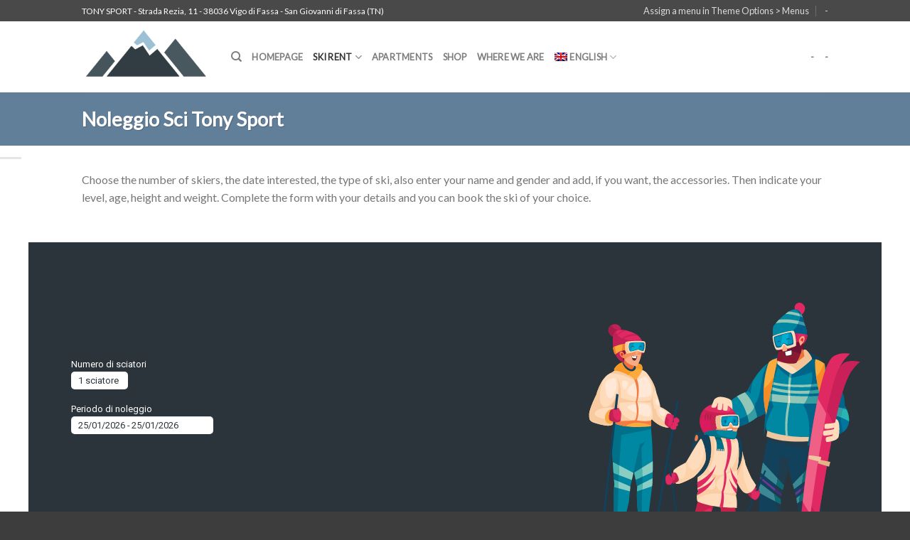

--- FILE ---
content_type: text/html; charset=UTF-8
request_url: https://www.tonysport.it/en/noleggio-sci/
body_size: 11479
content:
<!DOCTYPE html>
<!--[if IE 9 ]> <html lang="en-US" class="ie9 loading-site no-js bg-fill"> <![endif]-->
<!--[if IE 8 ]> <html lang="en-US" class="ie8 loading-site no-js bg-fill"> <![endif]-->
<!--[if (gte IE 9)|!(IE)]><!--><html lang="en-US" class="loading-site no-js bg-fill"> <!--<![endif]-->
<head>
	<meta charset="UTF-8" />
	<link rel="profile" href="http://gmpg.org/xfn/11" />
	<link rel="pingback" href="https://www.tonysport.it/xmlrpc.php" />

	<script>(function(html){html.className = html.className.replace(/\bno-js\b/,'js')})(document.documentElement);</script>
<title>Ski Rent &#8211; Tony Sport</title>
<meta name='robots' content='max-image-preview:large' />
<link rel="alternate" hreflang="it-it" href="https://www.tonysport.it/noleggio-sci/" />
<link rel="alternate" hreflang="en-us" href="https://www.tonysport.it/en/noleggio-sci/" />
<link rel="alternate" hreflang="x-default" href="https://www.tonysport.it/noleggio-sci/" />
<meta name="viewport" content="width=device-width, initial-scale=1, maximum-scale=1" /><link rel='dns-prefetch' href='//fonts.googleapis.com' />
<link rel="alternate" type="application/rss+xml" title="Tony Sport &raquo; Feed" href="https://www.tonysport.it/en/feed/" />
<link rel="alternate" type="application/rss+xml" title="Tony Sport &raquo; Comments Feed" href="https://www.tonysport.it/en/comments/feed/" />
<script type="text/javascript">
/* <![CDATA[ */
window._wpemojiSettings = {"baseUrl":"https:\/\/s.w.org\/images\/core\/emoji\/15.0.3\/72x72\/","ext":".png","svgUrl":"https:\/\/s.w.org\/images\/core\/emoji\/15.0.3\/svg\/","svgExt":".svg","source":{"concatemoji":"https:\/\/www.tonysport.it\/wp-includes\/js\/wp-emoji-release.min.js?ver=6.5.7"}};
/*! This file is auto-generated */
!function(i,n){var o,s,e;function c(e){try{var t={supportTests:e,timestamp:(new Date).valueOf()};sessionStorage.setItem(o,JSON.stringify(t))}catch(e){}}function p(e,t,n){e.clearRect(0,0,e.canvas.width,e.canvas.height),e.fillText(t,0,0);var t=new Uint32Array(e.getImageData(0,0,e.canvas.width,e.canvas.height).data),r=(e.clearRect(0,0,e.canvas.width,e.canvas.height),e.fillText(n,0,0),new Uint32Array(e.getImageData(0,0,e.canvas.width,e.canvas.height).data));return t.every(function(e,t){return e===r[t]})}function u(e,t,n){switch(t){case"flag":return n(e,"\ud83c\udff3\ufe0f\u200d\u26a7\ufe0f","\ud83c\udff3\ufe0f\u200b\u26a7\ufe0f")?!1:!n(e,"\ud83c\uddfa\ud83c\uddf3","\ud83c\uddfa\u200b\ud83c\uddf3")&&!n(e,"\ud83c\udff4\udb40\udc67\udb40\udc62\udb40\udc65\udb40\udc6e\udb40\udc67\udb40\udc7f","\ud83c\udff4\u200b\udb40\udc67\u200b\udb40\udc62\u200b\udb40\udc65\u200b\udb40\udc6e\u200b\udb40\udc67\u200b\udb40\udc7f");case"emoji":return!n(e,"\ud83d\udc26\u200d\u2b1b","\ud83d\udc26\u200b\u2b1b")}return!1}function f(e,t,n){var r="undefined"!=typeof WorkerGlobalScope&&self instanceof WorkerGlobalScope?new OffscreenCanvas(300,150):i.createElement("canvas"),a=r.getContext("2d",{willReadFrequently:!0}),o=(a.textBaseline="top",a.font="600 32px Arial",{});return e.forEach(function(e){o[e]=t(a,e,n)}),o}function t(e){var t=i.createElement("script");t.src=e,t.defer=!0,i.head.appendChild(t)}"undefined"!=typeof Promise&&(o="wpEmojiSettingsSupports",s=["flag","emoji"],n.supports={everything:!0,everythingExceptFlag:!0},e=new Promise(function(e){i.addEventListener("DOMContentLoaded",e,{once:!0})}),new Promise(function(t){var n=function(){try{var e=JSON.parse(sessionStorage.getItem(o));if("object"==typeof e&&"number"==typeof e.timestamp&&(new Date).valueOf()<e.timestamp+604800&&"object"==typeof e.supportTests)return e.supportTests}catch(e){}return null}();if(!n){if("undefined"!=typeof Worker&&"undefined"!=typeof OffscreenCanvas&&"undefined"!=typeof URL&&URL.createObjectURL&&"undefined"!=typeof Blob)try{var e="postMessage("+f.toString()+"("+[JSON.stringify(s),u.toString(),p.toString()].join(",")+"));",r=new Blob([e],{type:"text/javascript"}),a=new Worker(URL.createObjectURL(r),{name:"wpTestEmojiSupports"});return void(a.onmessage=function(e){c(n=e.data),a.terminate(),t(n)})}catch(e){}c(n=f(s,u,p))}t(n)}).then(function(e){for(var t in e)n.supports[t]=e[t],n.supports.everything=n.supports.everything&&n.supports[t],"flag"!==t&&(n.supports.everythingExceptFlag=n.supports.everythingExceptFlag&&n.supports[t]);n.supports.everythingExceptFlag=n.supports.everythingExceptFlag&&!n.supports.flag,n.DOMReady=!1,n.readyCallback=function(){n.DOMReady=!0}}).then(function(){return e}).then(function(){var e;n.supports.everything||(n.readyCallback(),(e=n.source||{}).concatemoji?t(e.concatemoji):e.wpemoji&&e.twemoji&&(t(e.twemoji),t(e.wpemoji)))}))}((window,document),window._wpemojiSettings);
/* ]]> */
</script>
<style id='wp-emoji-styles-inline-css' type='text/css'>

	img.wp-smiley, img.emoji {
		display: inline !important;
		border: none !important;
		box-shadow: none !important;
		height: 1em !important;
		width: 1em !important;
		margin: 0 0.07em !important;
		vertical-align: -0.1em !important;
		background: none !important;
		padding: 0 !important;
	}
</style>
<link rel='stylesheet' id='wpml-blocks-css' href='https://www.tonysport.it/wp-content/plugins/sitepress-multilingual-cms/dist/css/blocks/styles.css?ver=4.6.13' type='text/css' media='all' />
<link rel='stylesheet' id='wpml-legacy-horizontal-list-0-css' href='https://www.tonysport.it/wp-content/plugins/sitepress-multilingual-cms/templates/language-switchers/legacy-list-horizontal/style.min.css?ver=1' type='text/css' media='all' />
<style id='wpml-legacy-horizontal-list-0-inline-css' type='text/css'>
.wpml-ls-statics-footer{background-color:#ffffff;}.wpml-ls-statics-footer, .wpml-ls-statics-footer .wpml-ls-sub-menu, .wpml-ls-statics-footer a {border-color:#cdcdcd;}.wpml-ls-statics-footer a, .wpml-ls-statics-footer .wpml-ls-sub-menu a, .wpml-ls-statics-footer .wpml-ls-sub-menu a:link, .wpml-ls-statics-footer li:not(.wpml-ls-current-language) .wpml-ls-link, .wpml-ls-statics-footer li:not(.wpml-ls-current-language) .wpml-ls-link:link {color:#444444;background-color:#ffffff;}.wpml-ls-statics-footer a, .wpml-ls-statics-footer .wpml-ls-sub-menu a:hover,.wpml-ls-statics-footer .wpml-ls-sub-menu a:focus, .wpml-ls-statics-footer .wpml-ls-sub-menu a:link:hover, .wpml-ls-statics-footer .wpml-ls-sub-menu a:link:focus {color:#000000;background-color:#eeeeee;}.wpml-ls-statics-footer .wpml-ls-current-language > a {color:#444444;background-color:#ffffff;}.wpml-ls-statics-footer .wpml-ls-current-language:hover>a, .wpml-ls-statics-footer .wpml-ls-current-language>a:focus {color:#000000;background-color:#eeeeee;}
.wpml-ls-statics-shortcode_actions{background-color:#ffffff;}.wpml-ls-statics-shortcode_actions, .wpml-ls-statics-shortcode_actions .wpml-ls-sub-menu, .wpml-ls-statics-shortcode_actions a {border-color:#cdcdcd;}.wpml-ls-statics-shortcode_actions a, .wpml-ls-statics-shortcode_actions .wpml-ls-sub-menu a, .wpml-ls-statics-shortcode_actions .wpml-ls-sub-menu a:link, .wpml-ls-statics-shortcode_actions li:not(.wpml-ls-current-language) .wpml-ls-link, .wpml-ls-statics-shortcode_actions li:not(.wpml-ls-current-language) .wpml-ls-link:link {color:#444444;background-color:#ffffff;}.wpml-ls-statics-shortcode_actions a, .wpml-ls-statics-shortcode_actions .wpml-ls-sub-menu a:hover,.wpml-ls-statics-shortcode_actions .wpml-ls-sub-menu a:focus, .wpml-ls-statics-shortcode_actions .wpml-ls-sub-menu a:link:hover, .wpml-ls-statics-shortcode_actions .wpml-ls-sub-menu a:link:focus {color:#000000;background-color:#eeeeee;}.wpml-ls-statics-shortcode_actions .wpml-ls-current-language > a {color:#444444;background-color:#ffffff;}.wpml-ls-statics-shortcode_actions .wpml-ls-current-language:hover>a, .wpml-ls-statics-shortcode_actions .wpml-ls-current-language>a:focus {color:#000000;background-color:#eeeeee;}
</style>
<link rel='stylesheet' id='wpml-menu-item-0-css' href='https://www.tonysport.it/wp-content/plugins/sitepress-multilingual-cms/templates/language-switchers/menu-item/style.min.css?ver=1' type='text/css' media='all' />
<link rel='stylesheet' id='flatsome-icons-css' href='https://www.tonysport.it/wp-content/themes/flatsome/assets/css/fl-icons.css?ver=3.3' type='text/css' media='all' />
<link rel='stylesheet' id='tablepress-default-css' href='https://www.tonysport.it/wp-content/plugins/tablepress/css/build/default.css?ver=3.2.1' type='text/css' media='all' />
<link rel='stylesheet' id='flatsome-main-css' href='https://www.tonysport.it/wp-content/themes/flatsome/assets/css/flatsome.css?ver=3.9.0' type='text/css' media='all' />
<link rel='stylesheet' id='flatsome-style-css' href='https://www.tonysport.it/wp-content/themes/flatsome-child/style.css?ver=2.5' type='text/css' media='all' />
<link rel='stylesheet' id='flatsome-googlefonts-css' href='//fonts.googleapis.com/css?family=Lato%3Aregular%2Cdefault%2Cdefault%2Cdefault%7CDancing+Script%3Aregular%2Cdefault&#038;display=swap&#038;ver=3.9' type='text/css' media='all' />
<script type="text/javascript" src="https://www.tonysport.it/wp-includes/js/jquery/jquery.min.js?ver=3.7.1" id="jquery-core-js"></script>
<script type="text/javascript" src="https://www.tonysport.it/wp-includes/js/jquery/jquery-migrate.min.js?ver=3.4.1" id="jquery-migrate-js"></script>
<link rel="https://api.w.org/" href="https://www.tonysport.it/en/wp-json/" /><link rel="alternate" type="application/json" href="https://www.tonysport.it/en/wp-json/wp/v2/pages/8860" /><link rel="EditURI" type="application/rsd+xml" title="RSD" href="https://www.tonysport.it/xmlrpc.php?rsd" />
<meta name="generator" content="WordPress 6.5.7" />
<link rel="canonical" href="https://www.tonysport.it/en/noleggio-sci/" />
<link rel='shortlink' href='https://www.tonysport.it/en/?p=8860' />
<link rel="alternate" type="application/json+oembed" href="https://www.tonysport.it/en/wp-json/oembed/1.0/embed?url=https%3A%2F%2Fwww.tonysport.it%2Fen%2Fnoleggio-sci%2F" />
<link rel="alternate" type="text/xml+oembed" href="https://www.tonysport.it/en/wp-json/oembed/1.0/embed?url=https%3A%2F%2Fwww.tonysport.it%2Fen%2Fnoleggio-sci%2F&#038;format=xml" />
<meta name="generator" content="WPML ver:4.6.13 stt:1,27;" />
<style>.bg{opacity: 0; transition: opacity 1s; -webkit-transition: opacity 1s;} .bg-loaded{opacity: 1;}</style><!--[if IE]><link rel="stylesheet" type="text/css" href="https://www.tonysport.it/wp-content/themes/flatsome/assets/css/ie-fallback.css"><script src="//cdnjs.cloudflare.com/ajax/libs/html5shiv/3.6.1/html5shiv.js"></script><script>var head = document.getElementsByTagName('head')[0],style = document.createElement('style');style.type = 'text/css';style.styleSheet.cssText = ':before,:after{content:none !important';head.appendChild(style);setTimeout(function(){head.removeChild(style);}, 0);</script><script src="https://www.tonysport.it/wp-content/themes/flatsome/assets/libs/ie-flexibility.js"></script><![endif]--><link rel="icon" href="https://www.tonysport.it/wp-content/uploads/cropped-favicon-32x32.png" sizes="32x32" />
<link rel="icon" href="https://www.tonysport.it/wp-content/uploads/cropped-favicon-192x192.png" sizes="192x192" />
<link rel="apple-touch-icon" href="https://www.tonysport.it/wp-content/uploads/cropped-favicon-180x180.png" />
<meta name="msapplication-TileImage" content="https://www.tonysport.it/wp-content/uploads/cropped-favicon-270x270.png" />
<style id="custom-css" type="text/css">:root {--primary-color: #627f9a;}.sticky-add-to-cart--active, #wrapper,#main,#main.dark{background-color: #ffffff}.header-main{height: 100px}#logo img{max-height: 100px}#logo{width:234px;}.header-bottom{min-height: 55px}.header-top{min-height: 30px}.has-transparent + .page-title:first-of-type,.has-transparent + #main > .page-title,.has-transparent + #main > div > .page-title,.has-transparent + #main .page-header-wrapper:first-of-type .page-title{padding-top: 130px;}.header.show-on-scroll,.stuck .header-main{height:70px!important}.stuck #logo img{max-height: 70px!important}.header-bg-color, .header-wrapper {background-color: #fff}.header-bottom {background-color: #eeeeee}.stuck .header-main .nav > li > a{line-height: 50px }.header-bottom-nav > li > a{line-height: 16px }@media (max-width: 549px) {.header-main{height: 70px}#logo img{max-height: 70px}}.nav-dropdown{font-size:100%}.header-top{background-color:#494949!important;}/* Color */.accordion-title.active, .has-icon-bg .icon .icon-inner,.logo a, .primary.is-underline, .primary.is-link, .badge-outline .badge-inner, .nav-outline > li.active> a,.nav-outline >li.active > a, .cart-icon strong,[data-color='primary'], .is-outline.primary{color: #627f9a;}/* Color !important */[data-text-color="primary"]{color: #627f9a!important;}/* Background Color */[data-text-bg="primary"]{background-color: #627f9a;}/* Background */.scroll-to-bullets a,.featured-title, .label-new.menu-item > a:after, .nav-pagination > li > .current,.nav-pagination > li > span:hover,.nav-pagination > li > a:hover,.has-hover:hover .badge-outline .badge-inner,button[type="submit"], .button.wc-forward:not(.checkout):not(.checkout-button), .button.submit-button, .button.primary:not(.is-outline),.featured-table .title,.is-outline:hover, .has-icon:hover .icon-label,.nav-dropdown-bold .nav-column li > a:hover, .nav-dropdown.nav-dropdown-bold > li > a:hover, .nav-dropdown-bold.dark .nav-column li > a:hover, .nav-dropdown.nav-dropdown-bold.dark > li > a:hover, .is-outline:hover, .tagcloud a:hover,.grid-tools a, input[type='submit']:not(.is-form), .box-badge:hover .box-text, input.button.alt,.nav-box > li > a:hover,.nav-box > li.active > a,.nav-pills > li.active > a ,.current-dropdown .cart-icon strong, .cart-icon:hover strong, .nav-line-bottom > li > a:before, .nav-line-grow > li > a:before, .nav-line > li > a:before,.banner, .header-top, .slider-nav-circle .flickity-prev-next-button:hover svg, .slider-nav-circle .flickity-prev-next-button:hover .arrow, .primary.is-outline:hover, .button.primary:not(.is-outline), input[type='submit'].primary, input[type='submit'].primary, input[type='reset'].button, input[type='button'].primary, .badge-inner{background-color: #627f9a;}/* Border */.nav-vertical.nav-tabs > li.active > a,.scroll-to-bullets a.active,.nav-pagination > li > .current,.nav-pagination > li > span:hover,.nav-pagination > li > a:hover,.has-hover:hover .badge-outline .badge-inner,.accordion-title.active,.featured-table,.is-outline:hover, .tagcloud a:hover,blockquote, .has-border, .cart-icon strong:after,.cart-icon strong,.blockUI:before, .processing:before,.loading-spin, .slider-nav-circle .flickity-prev-next-button:hover svg, .slider-nav-circle .flickity-prev-next-button:hover .arrow, .primary.is-outline:hover{border-color: #627f9a}.nav-tabs > li.active > a{border-top-color: #627f9a}.widget_shopping_cart_content .blockUI.blockOverlay:before { border-left-color: #627f9a }.woocommerce-checkout-review-order .blockUI.blockOverlay:before { border-left-color: #627f9a }/* Fill */.slider .flickity-prev-next-button:hover svg,.slider .flickity-prev-next-button:hover .arrow{fill: #627f9a;}body{font-family:"Lato", sans-serif}body{font-weight: 400}.nav > li > a {font-family:"Lato", sans-serif;}.nav > li > a {font-weight: 700;}h1,h2,h3,h4,h5,h6,.heading-font, .off-canvas-center .nav-sidebar.nav-vertical > li > a{font-family: "Lato", sans-serif;}h1,h2,h3,h4,h5,h6,.heading-font,.banner h1,.banner h2{font-weight: 700;}.alt-font{font-family: "Dancing Script", sans-serif;}.alt-font{font-weight: 400!important;}.badge-inner.new-bubble{background-color: #7a9c59}.footer-1{background-color: #262626}.footer-2{background-color: #777}.absolute-footer, html{background-color: #3d3d3d}/* Custom CSS */div {}.testoTabella {font-family: Verdana, Arial, Helvetica, sans-serif;font-size: 11px;font-weight: normal;color: #485e71;text-decoration: none;border: 1px solid #485e71;background-color: #f5f5f5;text-align: center;}.titoloTabella {font-family: Verdana, Arial, Helvetica, sans-serif;font-size: 12px;font-weight: bold;color: #FFFFFF;text-decoration: none;background-color: #627f9a;border-top-width: 1px;border-right-width: 1px;border-bottom-width: 1px;border-left-width: 1px;border-top-style: solid;border-right-style: none;border-bottom-style: solid;border-left-style: none;border-color: #485e71;padding-left: 3px;padding-right: 3px;}.tabella {border: 2px ridge #485e71;}.prezziinfo {font-family: Verdana, Arial, Helvetica, sans-serif;color: #485e71;background-color: #f5f5f5;}#logo a img { margin-top: -10px;max-height: 100px;}#masthead #logo {width: 180px;}/*aggiunta calliduspro colori datapicker booking*//* Partially Booked Red Triangle */.wc-bookings-date-picker .ui-datepicker td.partial_booked a:before {border-top: none; /* This style removes the red triangle */}.label-new.menu-item > a:after{content:"New";}.label-hot.menu-item > a:after{content:"Hot";}.label-sale.menu-item > a:after{content:"Sale";}.label-popular.menu-item > a:after{content:"Popular";}</style></head>

<body class="page-template page-template-page-blank page-template-page-blank-php page page-id-8860 full-width bg-fill box-shadow lightbox nav-dropdown-has-arrow">


<a class="skip-link screen-reader-text" href="#main">Skip to content</a>

<div id="wrapper">

	
	<header id="header" class="header has-sticky sticky-jump">
		<div class="header-wrapper">
			<div id="top-bar" class="header-top hide-for-sticky nav-dark hide-for-medium">
    <div class="flex-row container">
      <div class="flex-col hide-for-medium flex-left">
          <ul class="nav nav-left medium-nav-center nav-small  nav-divided">
              <li class="html custom html_topbar_left">TONY SPORT - Strada Rezia, 11 - 38036 Vigo di Fassa - San Giovanni di Fassa (TN)</li>          </ul>
      </div><!-- flex-col left -->

      <div class="flex-col hide-for-medium flex-center">
          <ul class="nav nav-center nav-small  nav-divided">
                        </ul>
      </div><!-- center -->

      <div class="flex-col hide-for-medium flex-right">
         <ul class="nav top-bar-nav nav-right nav-small  nav-divided">
              <li><a href="https://www.tonysport.it/wp-admin/customize.php?url=https://www.tonysport.it/en/noleggio-sci/&autofocus%5Bsection%5D=menu_locations">Assign a menu in Theme Options > Menus</a></li><li><a class="element-error tooltip" title="WooCommerce needed">-</a></li>          </ul>
      </div><!-- .flex-col right -->

      
    </div><!-- .flex-row -->
</div><!-- #header-top -->
<div id="masthead" class="header-main has-sticky-logo">
      <div class="header-inner flex-row container logo-left medium-logo-center" role="navigation">

          <!-- Logo -->
          <div id="logo" class="flex-col logo">
            <!-- Header logo -->
<a href="https://www.tonysport.it/en/" title="Tony Sport - Noleggio attrezzatura invernale e affitto appartamenti" rel="home">
    <img width="234" height="100" src="https://www.tonysport.it/wp-content/uploads/logo-sticky.png" class="header-logo-sticky" alt="Tony Sport"/><img width="234" height="100" src="https://www.tonysport.it/wp-content/uploads/logo-sticky.png" class="header_logo header-logo" alt="Tony Sport"/><img  width="234" height="100" src="https://www.tonysport.it/wp-content/uploads/logo.png" class="header-logo-dark" alt="Tony Sport"/></a>
          </div>

          <!-- Mobile Left Elements -->
          <div class="flex-col show-for-medium flex-left">
            <ul class="mobile-nav nav nav-left ">
              <li class="nav-icon has-icon">
  		<a href="#" data-open="#main-menu" data-pos="left" data-bg="main-menu-overlay" data-color="" class="is-small" aria-label="Menu" aria-controls="main-menu" aria-expanded="false">
		
		  <i class="icon-menu" ></i>
		  		</a>
	</li>            </ul>
          </div>

          <!-- Left Elements -->
          <div class="flex-col hide-for-medium flex-left
            flex-grow">
            <ul class="header-nav header-nav-main nav nav-left  nav-size-100% nav-uppercase" >
              <li class="header-search header-search-dropdown has-icon has-dropdown menu-item-has-children">
		<a href="#" aria-label="Search" class="is-small"><i class="icon-search" ></i></a>
		<ul class="nav-dropdown nav-dropdown-default">
	 	<li class="header-search-form search-form html relative has-icon">
	<div class="header-search-form-wrapper">
		<div class="searchform-wrapper ux-search-box relative is-normal"><form method="get" class="searchform" action="https://www.tonysport.it/en/" role="search">
		<div class="flex-row relative">
			<div class="flex-col flex-grow">
	   	   <input type="search" class="search-field mb-0" name="s" value="" id="s" placeholder="Search&hellip;" />
			</div><!-- .flex-col -->
			<div class="flex-col">
				<button type="submit" class="ux-search-submit submit-button secondary button icon mb-0" aria-label="Submit">
					<i class="icon-search" ></i>				</button>
			</div><!-- .flex-col -->
		</div><!-- .flex-row -->
    <div class="live-search-results text-left z-top"></div>
</form>
</div>	</div>
</li>	</ul><!-- .nav-dropdown -->
</li>
<li id="menu-item-8868" class="menu-item menu-item-type-post_type menu-item-object-page menu-item-home  menu-item-8868"><a href="https://www.tonysport.it/en/" class="nav-top-link">Homepage</a></li>
<li id="menu-item-8871" class="menu-item menu-item-type-post_type menu-item-object-page current-menu-item page_item page-item-8860 current_page_item menu-item-has-children active  menu-item-8871 has-dropdown"><a href="https://www.tonysport.it/en/noleggio-sci/" class="nav-top-link">Ski Rent<i class="icon-angle-down" ></i></a>
<ul class='nav-dropdown nav-dropdown-default'>
	<li id="menu-item-8870" class="menu-item menu-item-type-post_type menu-item-object-page  menu-item-8870"><a href="https://www.tonysport.it/en/prezzi-noleggio/">Listino prezzi noleggio</a></li>
</ul>
</li>
<li id="menu-item-8869" class="menu-item menu-item-type-post_type menu-item-object-page  menu-item-8869"><a href="https://www.tonysport.it/en/apartments/" class="nav-top-link">Apartments</a></li>
<li id="menu-item-8879" class="menu-item menu-item-type-post_type menu-item-object-page  menu-item-8879"><a href="https://www.tonysport.it/en/negozio/" class="nav-top-link">Shop</a></li>
<li id="menu-item-8880" class="menu-item menu-item-type-post_type menu-item-object-page  menu-item-8880"><a href="https://www.tonysport.it/en/where-we-are/" class="nav-top-link">Where we are</a></li>
<li id="menu-item-wpml-ls-339-en" class="menu-item-language menu-item-language-current menu-item wpml-ls-slot-339 wpml-ls-item wpml-ls-item-en wpml-ls-current-language wpml-ls-menu-item wpml-ls-last-item menu-item-type-wpml_ls_menu_item menu-item-object-wpml_ls_menu_item menu-item-has-children  menu-item-wpml-ls-339-en has-dropdown"><a title="English" href="https://www.tonysport.it/en/noleggio-sci/" class="nav-top-link"><img
            class="wpml-ls-flag"
            src="https://www.tonysport.it/wp-content/plugins/sitepress-multilingual-cms/res/flags/en.png"
            alt=""
            width=18
            height=12
    /><span class="wpml-ls-native" lang="en">English</span><i class="icon-angle-down" ></i></a>
<ul class='nav-dropdown nav-dropdown-default'>
	<li id="menu-item-wpml-ls-339-it" class="menu-item-language menu-item wpml-ls-slot-339 wpml-ls-item wpml-ls-item-it wpml-ls-menu-item wpml-ls-first-item menu-item-type-wpml_ls_menu_item menu-item-object-wpml_ls_menu_item  menu-item-wpml-ls-339-it"><a title="Italiano" href="https://www.tonysport.it/noleggio-sci/"><img
            class="wpml-ls-flag"
            src="https://www.tonysport.it/wp-content/plugins/sitepress-multilingual-cms/res/flags/it.png"
            alt=""
            width=18
            height=12
    /><span class="wpml-ls-native" lang="it">Italiano</span></a></li>
</ul>
</li>
            </ul>
          </div>

          <!-- Right Elements -->
          <div class="flex-col hide-for-medium flex-right">
            <ul class="header-nav header-nav-main nav nav-right  nav-size-100% nav-uppercase">
              <li><a class="element-error tooltip" title="WooCommerce needed">-</a></li><li><a class="element-error tooltip" title="WooCommerce needed">-</a></li>            </ul>
          </div>

          <!-- Mobile Right Elements -->
          <div class="flex-col show-for-medium flex-right">
            <ul class="mobile-nav nav nav-right ">
                          </ul>
          </div>

      </div><!-- .header-inner -->
     
            <!-- Header divider -->
      <div class="container"><div class="top-divider full-width"></div></div>
      </div><!-- .header-main -->
<div class="header-bg-container fill"><div class="header-bg-image fill"></div><div class="header-bg-color fill"></div></div><!-- .header-bg-container -->		</div><!-- header-wrapper-->
	</header>

	
	<main id="main" class="">


<div id="content" role="main" class="content-area">

		
			  <div id="page-header-38269092" class="page-header-wrapper">
  <div class="page-title dark featured-title">

    
    <div class="page-title-inner container align-center flex-row medium-flex-wrap" >
              <div class="title-wrapper flex-col text-left medium-text-center">
          <h1 class="entry-title mb-0">
            Noleggio Sci Tony Sport          </h1>
        </div>
                    <div class="title-content flex-col flex-right text-right medium-text-center">
              </div>
    </div><!-- flex-row -->

     
<style scope="scope">

#page-header-38269092 .title-bg {
  
}
</style>
  </div><!-- .page-title -->
    </div><!-- .page-header-wrapper -->
  
<div class="is-divider divider clearfix" ></div><!-- .divider -->
<div class="row"  id="row-1880962602">
<div class="col large-12"  ><div class="col-inner"  >
<p>Choose the number of skiers, the date interested, the type of ski, also enter your name and gender and add, if you want, the accessories. Then indicate your level, age, height and weight. Complete the form with your details and you can book the ski of your choice.</p>
</div></div>
</div>
<div id="nolo" style="text-align: center;"></div>
<p style="text-align: center;"><script type="text/javascript" src="https://adron.it/repository/nolotony/nolotony.js" div="nolo"></script></p>
<p style="text-align: center;">SKI KIDS</p>
<div class="row"  id="row-1773427053">
<div class="col large-12"  ><div class="col-inner"  >

  
    <div class="row large-columns-4 medium-columns- small-columns-2">
          <div class="gallery-col col" >
          <div class="col-inner">
            <a class="image-lightbox lightbox-gallery" href="https://www.tonysport.it/wp-content/uploads/junior-mini-1-768x1024.jpg" title="Junior Mini">            <div class="box has-hover gallery-box box-overlay dark">
              <div class="box-image" >
                <img fetchpriority="high" decoding="async" width="225" height="300" src="https://www.tonysport.it/wp-content/uploads/junior-mini-1-225x300.jpg" class="attachment-medium size-medium" alt="" ids="8944,8947,8950,8971" srcset="https://www.tonysport.it/wp-content/uploads/junior-mini-1-225x300.jpg 225w, https://www.tonysport.it/wp-content/uploads/junior-mini-1-768x1024.jpg 768w, https://www.tonysport.it/wp-content/uploads/junior-mini-1-1152x1536.jpg 1152w, https://www.tonysport.it/wp-content/uploads/junior-mini-1.jpg 1500w" sizes="(max-width: 225px) 100vw, 225px" />                                  <div class="overlay fill"
                      style="background-color: rgba(0,0,0,.15)">
                  </div>
                                                              </div><!-- .image -->
              <div class="box-text text-left" >
                 <p>Junior Mini</p>
              </div><!-- .text -->
            </div><!-- .box -->
            </a>          </div><!-- .col-inner -->
         </div><!-- .col -->
                 <div class="gallery-col col" >
          <div class="col-inner">
            <a class="image-lightbox lightbox-gallery" href="https://www.tonysport.it/wp-content/uploads/junior-premium-768x1024.jpg" title="Junior Premium">            <div class="box has-hover gallery-box box-overlay dark">
              <div class="box-image" >
                <img decoding="async" width="225" height="300" src="https://www.tonysport.it/wp-content/uploads/junior-premium-225x300.jpg" class="attachment-medium size-medium" alt="" ids="8944,8947,8950,8971" srcset="https://www.tonysport.it/wp-content/uploads/junior-premium-225x300.jpg 225w, https://www.tonysport.it/wp-content/uploads/junior-premium-768x1024.jpg 768w, https://www.tonysport.it/wp-content/uploads/junior-premium-1152x1536.jpg 1152w, https://www.tonysport.it/wp-content/uploads/junior-premium.jpg 1500w" sizes="(max-width: 225px) 100vw, 225px" />                                  <div class="overlay fill"
                      style="background-color: rgba(0,0,0,.15)">
                  </div>
                                                              </div><!-- .image -->
              <div class="box-text text-left" >
                 <p>Junior Premium</p>
              </div><!-- .text -->
            </div><!-- .box -->
            </a>          </div><!-- .col-inner -->
         </div><!-- .col -->
                 <div class="gallery-col col" >
          <div class="col-inner">
            <a class="image-lightbox lightbox-gallery" href="https://www.tonysport.it/wp-content/uploads/junior-super-1-768x1024.jpg" title="Junior Super">            <div class="box has-hover gallery-box box-overlay dark">
              <div class="box-image" >
                <img decoding="async" width="225" height="300" src="https://www.tonysport.it/wp-content/uploads/junior-super-1-225x300.jpg" class="attachment-medium size-medium" alt="" ids="8944,8947,8950,8971" srcset="https://www.tonysport.it/wp-content/uploads/junior-super-1-225x300.jpg 225w, https://www.tonysport.it/wp-content/uploads/junior-super-1-768x1024.jpg 768w, https://www.tonysport.it/wp-content/uploads/junior-super-1-1152x1536.jpg 1152w, https://www.tonysport.it/wp-content/uploads/junior-super-1.jpg 1500w" sizes="(max-width: 225px) 100vw, 225px" />                                  <div class="overlay fill"
                      style="background-color: rgba(0,0,0,.15)">
                  </div>
                                                              </div><!-- .image -->
              <div class="box-text text-left" >
                 <p>Junior Super</p>
              </div><!-- .text -->
            </div><!-- .box -->
            </a>          </div><!-- .col-inner -->
         </div><!-- .col -->
                 <div class="gallery-col col" >
          <div class="col-inner">
            <a class="image-lightbox lightbox-gallery" href="https://www.tonysport.it/wp-content/uploads/scarponi-junior-768x1024.jpg" title="Scarponi Junior">            <div class="box has-hover gallery-box box-overlay dark">
              <div class="box-image" >
                <img loading="lazy" decoding="async" width="225" height="300" src="https://www.tonysport.it/wp-content/uploads/scarponi-junior-225x300.jpg" class="attachment-medium size-medium" alt="" ids="8944,8947,8950,8971" srcset="https://www.tonysport.it/wp-content/uploads/scarponi-junior-225x300.jpg 225w, https://www.tonysport.it/wp-content/uploads/scarponi-junior-768x1024.jpg 768w, https://www.tonysport.it/wp-content/uploads/scarponi-junior-1152x1536.jpg 1152w, https://www.tonysport.it/wp-content/uploads/scarponi-junior.jpg 1500w" sizes="(max-width: 225px) 100vw, 225px" />                                  <div class="overlay fill"
                      style="background-color: rgba(0,0,0,.15)">
                  </div>
                                                              </div><!-- .image -->
              <div class="box-text text-left" >
                 <p>Scarponi Junior</p>
              </div><!-- .text -->
            </div><!-- .box -->
            </a>          </div><!-- .col-inner -->
         </div><!-- .col -->
         </div>
<p><b>SKI JUNIOR for Kids<br />
</b><br />
<b>JUNIOR MINI</b> Beginner level children&#8217;s skis; very soft structure suitable for learning to ski.<br />
Ski sizes from 70 cm to 110 cm</p>
<p><b>JUNIOR SUPER</b> Beginner level children&#8217;s skis; soft structure suitable for learning to ski. Ski sizes from 120 cm to 140 cm<br />
<b>JUNIOR PREMIUM</b> Intermediate level children&#8217;s skis; structure that already has wooden inserts, therefore greater stability of the ski and greater fun, for a boy who has already done some turns on parallel skis and who therefore wants to improve his skiing style even more.<br />
Ski sizes from 110 cm to 150 cm</p>
</div></div>
</div>
<div class="row"  id="row-1678571998">
<div class="col large-12"  ><div class="col-inner"  >
<p style="text-align: center;">SKI ADULT</p>

  
    <div class="row large-columns-4 medium-columns- small-columns-2">
          <div class="gallery-col col" >
          <div class="col-inner">
            <a class="image-lightbox lightbox-gallery" href="https://www.tonysport.it/wp-content/uploads/oro-1-768x1024.jpg" title="Oro">            <div class="box has-hover gallery-box box-overlay dark">
              <div class="box-image" >
                <img loading="lazy" decoding="async" width="225" height="300" src="https://www.tonysport.it/wp-content/uploads/oro-1-225x300.jpg" class="attachment-medium size-medium" alt="" ids="8953,8956,8959,8938,8941,8962,8965,8968" srcset="https://www.tonysport.it/wp-content/uploads/oro-1-225x300.jpg 225w, https://www.tonysport.it/wp-content/uploads/oro-1-768x1024.jpg 768w, https://www.tonysport.it/wp-content/uploads/oro-1-1152x1536.jpg 1152w, https://www.tonysport.it/wp-content/uploads/oro-1.jpg 1500w" sizes="(max-width: 225px) 100vw, 225px" />                                  <div class="overlay fill"
                      style="background-color: rgba(0,0,0,.15)">
                  </div>
                                                              </div><!-- .image -->
              <div class="box-text text-left" >
                 <p>Oro</p>
              </div><!-- .text -->
            </div><!-- .box -->
            </a>          </div><!-- .col-inner -->
         </div><!-- .col -->
                 <div class="gallery-col col" >
          <div class="col-inner">
            <a class="image-lightbox lightbox-gallery" href="https://www.tonysport.it/wp-content/uploads/platino-1-768x1024.jpg" title="Platino">            <div class="box has-hover gallery-box box-overlay dark">
              <div class="box-image" >
                <img loading="lazy" decoding="async" width="225" height="300" src="https://www.tonysport.it/wp-content/uploads/platino-1-225x300.jpg" class="attachment-medium size-medium" alt="" ids="8953,8956,8959,8938,8941,8962,8965,8968" srcset="https://www.tonysport.it/wp-content/uploads/platino-1-225x300.jpg 225w, https://www.tonysport.it/wp-content/uploads/platino-1-768x1024.jpg 768w, https://www.tonysport.it/wp-content/uploads/platino-1-1152x1536.jpg 1152w, https://www.tonysport.it/wp-content/uploads/platino-1.jpg 1500w" sizes="(max-width: 225px) 100vw, 225px" />                                  <div class="overlay fill"
                      style="background-color: rgba(0,0,0,.15)">
                  </div>
                                                              </div><!-- .image -->
              <div class="box-text text-left" >
                 <p>Platino</p>
              </div><!-- .text -->
            </div><!-- .box -->
            </a>          </div><!-- .col-inner -->
         </div><!-- .col -->
                 <div class="gallery-col col" >
          <div class="col-inner">
            <a class="image-lightbox lightbox-gallery" href="https://www.tonysport.it/wp-content/uploads/platino-2-768x1024.jpg" title="Platino">            <div class="box has-hover gallery-box box-overlay dark">
              <div class="box-image" >
                <img loading="lazy" decoding="async" width="225" height="300" src="https://www.tonysport.it/wp-content/uploads/platino-2-225x300.jpg" class="attachment-medium size-medium" alt="" ids="8953,8956,8959,8938,8941,8962,8965,8968" srcset="https://www.tonysport.it/wp-content/uploads/platino-2-225x300.jpg 225w, https://www.tonysport.it/wp-content/uploads/platino-2-768x1024.jpg 768w, https://www.tonysport.it/wp-content/uploads/platino-2-1152x1536.jpg 1152w, https://www.tonysport.it/wp-content/uploads/platino-2.jpg 1500w" sizes="(max-width: 225px) 100vw, 225px" />                                  <div class="overlay fill"
                      style="background-color: rgba(0,0,0,.15)">
                  </div>
                                                              </div><!-- .image -->
              <div class="box-text text-left" >
                 <p>Platino</p>
              </div><!-- .text -->
            </div><!-- .box -->
            </a>          </div><!-- .col-inner -->
         </div><!-- .col -->
                 <div class="gallery-col col" >
          <div class="col-inner">
            <a class="image-lightbox lightbox-gallery" href="https://www.tonysport.it/wp-content/uploads/diamante-1-768x1024.jpg" title="Diamante">            <div class="box has-hover gallery-box box-overlay dark">
              <div class="box-image" >
                <img loading="lazy" decoding="async" width="225" height="300" src="https://www.tonysport.it/wp-content/uploads/diamante-1-225x300.jpg" class="attachment-medium size-medium" alt="" ids="8953,8956,8959,8938,8941,8962,8965,8968" srcset="https://www.tonysport.it/wp-content/uploads/diamante-1-225x300.jpg 225w, https://www.tonysport.it/wp-content/uploads/diamante-1-768x1024.jpg 768w, https://www.tonysport.it/wp-content/uploads/diamante-1-1152x1536.jpg 1152w, https://www.tonysport.it/wp-content/uploads/diamante-1.jpg 1500w" sizes="(max-width: 225px) 100vw, 225px" />                                  <div class="overlay fill"
                      style="background-color: rgba(0,0,0,.15)">
                  </div>
                                                              </div><!-- .image -->
              <div class="box-text text-left" >
                 <p>Diamante</p>
              </div><!-- .text -->
            </div><!-- .box -->
            </a>          </div><!-- .col-inner -->
         </div><!-- .col -->
                 <div class="gallery-col col" >
          <div class="col-inner">
            <a class="image-lightbox lightbox-gallery" href="https://www.tonysport.it/wp-content/uploads/diamante-2-768x1024.jpg" title="Diamante">            <div class="box has-hover gallery-box box-overlay dark">
              <div class="box-image" >
                <img loading="lazy" decoding="async" width="225" height="300" src="https://www.tonysport.it/wp-content/uploads/diamante-2-225x300.jpg" class="attachment-medium size-medium" alt="" ids="8953,8956,8959,8938,8941,8962,8965,8968" srcset="https://www.tonysport.it/wp-content/uploads/diamante-2-225x300.jpg 225w, https://www.tonysport.it/wp-content/uploads/diamante-2-768x1024.jpg 768w, https://www.tonysport.it/wp-content/uploads/diamante-2-1152x1536.jpg 1152w, https://www.tonysport.it/wp-content/uploads/diamante-2.jpg 1500w" sizes="(max-width: 225px) 100vw, 225px" />                                  <div class="overlay fill"
                      style="background-color: rgba(0,0,0,.15)">
                  </div>
                                                              </div><!-- .image -->
              <div class="box-text text-left" >
                 <p>Diamante</p>
              </div><!-- .text -->
            </div><!-- .box -->
            </a>          </div><!-- .col-inner -->
         </div><!-- .col -->
                 <div class="gallery-col col" >
          <div class="col-inner">
            <a class="image-lightbox lightbox-gallery" href="https://www.tonysport.it/wp-content/uploads/premium-1-768x1024.jpg" title="Premium">            <div class="box has-hover gallery-box box-overlay dark">
              <div class="box-image" >
                <img loading="lazy" decoding="async" width="225" height="300" src="https://www.tonysport.it/wp-content/uploads/premium-1-225x300.jpg" class="attachment-medium size-medium" alt="" ids="8953,8956,8959,8938,8941,8962,8965,8968" srcset="https://www.tonysport.it/wp-content/uploads/premium-1-225x300.jpg 225w, https://www.tonysport.it/wp-content/uploads/premium-1-768x1024.jpg 768w, https://www.tonysport.it/wp-content/uploads/premium-1-1152x1536.jpg 1152w, https://www.tonysport.it/wp-content/uploads/premium-1.jpg 1500w" sizes="(max-width: 225px) 100vw, 225px" />                                  <div class="overlay fill"
                      style="background-color: rgba(0,0,0,.15)">
                  </div>
                                                              </div><!-- .image -->
              <div class="box-text text-left" >
                 <p>Premium</p>
              </div><!-- .text -->
            </div><!-- .box -->
            </a>          </div><!-- .col-inner -->
         </div><!-- .col -->
                 <div class="gallery-col col" >
          <div class="col-inner">
            <a class="image-lightbox lightbox-gallery" href="https://www.tonysport.it/wp-content/uploads/premium-2-768x1024.jpg" title="Premium">            <div class="box has-hover gallery-box box-overlay dark">
              <div class="box-image" >
                <img loading="lazy" decoding="async" width="225" height="300" src="https://www.tonysport.it/wp-content/uploads/premium-2-225x300.jpg" class="attachment-medium size-medium" alt="" ids="8953,8956,8959,8938,8941,8962,8965,8968" srcset="https://www.tonysport.it/wp-content/uploads/premium-2-225x300.jpg 225w, https://www.tonysport.it/wp-content/uploads/premium-2-768x1024.jpg 768w, https://www.tonysport.it/wp-content/uploads/premium-2-1152x1536.jpg 1152w, https://www.tonysport.it/wp-content/uploads/premium-2.jpg 1500w" sizes="(max-width: 225px) 100vw, 225px" />                                  <div class="overlay fill"
                      style="background-color: rgba(0,0,0,.15)">
                  </div>
                                                              </div><!-- .image -->
              <div class="box-text text-left" >
                 <p>Premium</p>
              </div><!-- .text -->
            </div><!-- .box -->
            </a>          </div><!-- .col-inner -->
         </div><!-- .col -->
                 <div class="gallery-col col" >
          <div class="col-inner">
            <a class="image-lightbox lightbox-gallery" href="https://www.tonysport.it/wp-content/uploads/scarponi-adulto-1-768x1024.jpg" title="Scarponi Adulto">            <div class="box has-hover gallery-box box-overlay dark">
              <div class="box-image" >
                <img loading="lazy" decoding="async" width="225" height="300" src="https://www.tonysport.it/wp-content/uploads/scarponi-adulto-1-225x300.jpg" class="attachment-medium size-medium" alt="" ids="8953,8956,8959,8938,8941,8962,8965,8968" srcset="https://www.tonysport.it/wp-content/uploads/scarponi-adulto-1-225x300.jpg 225w, https://www.tonysport.it/wp-content/uploads/scarponi-adulto-1-768x1024.jpg 768w, https://www.tonysport.it/wp-content/uploads/scarponi-adulto-1-1152x1536.jpg 1152w, https://www.tonysport.it/wp-content/uploads/scarponi-adulto-1.jpg 1500w" sizes="(max-width: 225px) 100vw, 225px" />                                  <div class="overlay fill"
                      style="background-color: rgba(0,0,0,.15)">
                  </div>
                                                              </div><!-- .image -->
              <div class="box-text text-left" >
                 <p>Scarponi Adulto</p>
              </div><!-- .text -->
            </div><!-- .box -->
            </a>          </div><!-- .col-inner -->
         </div><!-- .col -->
         </div>
<p><b>SKI ADULTS<br />
</b><br />
<b>ORO ADULTS</b> Second level adult skiing; it minimally increases the structure of the ski, which already allows us to do something more than just the &#8220;snowplow&#8221;. This means that the ski is already starting to guarantee us acceptable stability and therefore greater safety in moving from a skier in the first few days on skis to something more. Very easy and manageable ski.<br />
For women there will be models in the dedicated category, in order to fully satisfy the feminine look.<br />
<b>PLATINO ADULTI</b> Medium level adult ski; a skier who already skis parallel skis even on red slopes and therefore requires a certain level of safety from skiing. Very fun and easy to handle ski, the structure has wooden inserts which already guarantee good stability even in the most demanding sections.<br />
For women there will be models in the dedicated category, in order to fully satisfy the feminine look.<br />
<b>DIAMANTE ADULTI</b>Good quality adult ski; a skier who is already looking for characteristics of excellent stability, grip and safety when skiing on any slope, even on the most demanding black slopes. Top of the range skis with World Cup screen prints. Skis with a sandwich structure, so we will ski with many different materials underfoot: wood, carbon, titanal, etc&#8230; Within this category we will find skis grouped into approximately three families; giant skis, therefore with medium-wide curve radii, special skis, therefore with medium-narrow curve radii and all-round skis, with intermediate radii compared to the other two families.<br />
For female skiers, there will be models dedicated to them so that the ski is a little lighter and quieter but still of a high standard.<br />
<b>PREMIUM ADULTI</b> Excellent adult ski. For those looking for the best in skiing, with high-level structures and maximum stability. A very fun ski because it transmits a lot of safety in any snow condition. Therefore suitable for those who want to have fun making beautiful turns on all slopes. Sandwich structures, therefore with many different materials: wood, titanal, carbon, etc…<br />
Within this category we will find skis grouped into approximately three families; giant skis, therefore with medium-wide curve radii, special skis, therefore with medium-narrow curve radii and all-round skis, with intermediate radii compared to the other two families.<br />
For female skiers, there will be models dedicated to them so that the ski is a little lighter and quieter but still of excellent quality.</p>
</div></div>
</div>
		
				
</div>



</main><!-- #main -->

<footer id="footer" class="footer-wrapper">

	
<!-- FOOTER 1 -->
<div class="footer-widgets footer footer-1">
		<div class="row large-columns-3 mb-0">
	   		<div id="text-2" class="col pb-0 widget widget_text"><span class="widget-title">Tony Sport</span><div class="is-divider small"></div>			<div class="textwidget"><p><img src="https://www.tonysport.it/wp-content/uploads/logo-sticky.png" width="180px"><br />
Strada Rezia 11<br />
38036 Vigo di Fassa<br />
San Giovanni di Fassa (TN)</p>
<p>Tel: +39 0462 763275<br />
Fax: +39 0462 762550<br />
E-mail: info@tonysport.it</p>
<p>P.IVA: 01096510225<br />
CIN: IT022250B4Y2OQR3BC</p>
</div>
		</div><div id="weblizar_facebook_likebox-2" class="col pb-0 widget widget_weblizar_facebook_likebox"><span class="widget-title">LikeBox</span><div class="is-divider small"></div>		<style>
		@media (max-width:767px) {
			.fb_iframe_widget {
				width: 100%;
			}
			.fb_iframe_widget span {
				width: 100% !important;
			}
			.fb_iframe_widget iframe {
				width: 100% !important;
			}
			._8r {
				margin-right: 5px;
				margin-top: -4px !important;
			}
		}
		</style>
        <div style="display:block;width:100%;float:left;overflow:hidden;margin-bottom:20px">
			<div id="fb-root"></div>
			<script>(function(d, s, id) {
			  var js, fjs = d.getElementsByTagName(s)[0];
			  if (d.getElementById(id)) return;
			  js = d.createElement(s); js.id = id;
			  js.src = "//connect.facebook.net/it_IT/sdk.js#xfbml=1&version=v2.7";
			  fjs.parentNode.insertBefore(js, fjs);
			}(document, 'script', 'facebook-jssdk'));</script>
			<div class="fb-like-box" style="background-color: auto;" data-small-header="true" data-height="600" data-href="https://www.facebook.com/tonysport.vigo/" data-show-border="true" data-show-faces="true" data-stream="true" data-width="300" data-force-wall="false"></div>

		</div>
        </div><div id="text-6" class="col pb-0 widget widget_text"><span class="widget-title">Siamo convenzionati con</span><div class="is-divider small"></div>			<div class="textwidget"><a href="https://www.qcterme.com/it/val-di-fassa/qc-terme-dolomiti" target="_blank" rel="noopener"><img src="https://www.tonysport.it/wp-content/uploads/QCTerme.jpg" width="240px"></a>
</div>
		</div>        
		</div><!-- end row -->
</div><!-- footer 1 -->


<!-- FOOTER 2 -->



<div class="absolute-footer dark medium-text-center small-text-center">
  <div class="container clearfix">

    
    <div class="footer-primary pull-left">
              <div class="menu-footer-menu-inglese-container"><ul id="menu-footer-menu-inglese" class="links footer-nav uppercase"><li id="menu-item-3267" class="menu-item menu-item-type-post_type menu-item-object-page menu-item-3267"><a href="https://www.tonysport.it/en/terms-of-use/">Terms of use</a></li>
<li id="menu-item-3268" class="menu-item menu-item-type-post_type menu-item-object-page menu-item-3268"><a href="https://www.tonysport.it/en/disclaimer/">Disclaimer</a></li>
<li id="menu-item-3269" class="menu-item menu-item-type-post_type menu-item-object-page menu-item-3269"><a href="https://www.tonysport.it/en/privacy/">Privacy</a></li>
<li id="menu-item-3270" class="menu-item menu-item-type-post_type menu-item-object-page menu-item-3270"><a href="https://www.tonysport.it/en/cookie-policy/">Cookie Policy</a></li>
</ul></div>            <div class="copyright-footer">
        Copyright 2026 © <strong><a href='https://www.fassacom.com' target='_blank'>Fassacom</a></strong> - <a href='https://www.dolomitinetwork.com' target='_blank'>Dolomiti Network</a> - Photo © <a href='https://www.antonsessa.com' target='_blank'>Anton Sessa</a> - <a href='https://www.imagehotel.it' target='_blank'>ImageHotel</a>      </div>
          </div><!-- .left -->
  </div><!-- .container -->
</div><!-- .absolute-footer -->
<a href="#top" class="back-to-top button icon invert plain fixed bottom z-1 is-outline hide-for-medium circle" id="top-link"><i class="icon-angle-up" ></i></a>

</footer><!-- .footer-wrapper -->

</div><!-- #wrapper -->

<!-- Mobile Sidebar -->
<div id="main-menu" class="mobile-sidebar no-scrollbar mfp-hide">
    <div class="sidebar-menu no-scrollbar ">
        <ul class="nav nav-sidebar  nav-vertical nav-uppercase">
              <li class="header-search-form search-form html relative has-icon">
	<div class="header-search-form-wrapper">
		<div class="searchform-wrapper ux-search-box relative is-normal"><form method="get" class="searchform" action="https://www.tonysport.it/en/" role="search">
		<div class="flex-row relative">
			<div class="flex-col flex-grow">
	   	   <input type="search" class="search-field mb-0" name="s" value="" id="s" placeholder="Search&hellip;" />
			</div><!-- .flex-col -->
			<div class="flex-col">
				<button type="submit" class="ux-search-submit submit-button secondary button icon mb-0" aria-label="Submit">
					<i class="icon-search" ></i>				</button>
			</div><!-- .flex-col -->
		</div><!-- .flex-row -->
    <div class="live-search-results text-left z-top"></div>
</form>
</div>	</div>
</li><li class="menu-item menu-item-type-post_type menu-item-object-page menu-item-home menu-item-8868"><a href="https://www.tonysport.it/en/" class="nav-top-link">Homepage</a></li>
<li class="menu-item menu-item-type-post_type menu-item-object-page current-menu-item page_item page-item-8860 current_page_item menu-item-has-children menu-item-8871"><a href="https://www.tonysport.it/en/noleggio-sci/" class="nav-top-link">Ski Rent</a>
<ul class=children>
	<li class="menu-item menu-item-type-post_type menu-item-object-page menu-item-8870"><a href="https://www.tonysport.it/en/prezzi-noleggio/">Listino prezzi noleggio</a></li>
</ul>
</li>
<li class="menu-item menu-item-type-post_type menu-item-object-page menu-item-8869"><a href="https://www.tonysport.it/en/apartments/" class="nav-top-link">Apartments</a></li>
<li class="menu-item menu-item-type-post_type menu-item-object-page menu-item-8879"><a href="https://www.tonysport.it/en/negozio/" class="nav-top-link">Shop</a></li>
<li class="menu-item menu-item-type-post_type menu-item-object-page menu-item-8880"><a href="https://www.tonysport.it/en/where-we-are/" class="nav-top-link">Where we are</a></li>
<li class="menu-item-language menu-item-language-current menu-item wpml-ls-slot-339 wpml-ls-item wpml-ls-item-en wpml-ls-current-language wpml-ls-menu-item wpml-ls-last-item menu-item-type-wpml_ls_menu_item menu-item-object-wpml_ls_menu_item menu-item-has-children menu-item-wpml-ls-339-en"><a title="English" href="https://www.tonysport.it/en/noleggio-sci/" class="nav-top-link"><img
            class="wpml-ls-flag"
            src="https://www.tonysport.it/wp-content/plugins/sitepress-multilingual-cms/res/flags/en.png"
            alt=""
            width=18
            height=12
    /><span class="wpml-ls-native" lang="en">English</span></a>
<ul class=children>
	<li class="menu-item-language menu-item wpml-ls-slot-339 wpml-ls-item wpml-ls-item-it wpml-ls-menu-item wpml-ls-first-item menu-item-type-wpml_ls_menu_item menu-item-object-wpml_ls_menu_item menu-item-wpml-ls-339-it"><a title="Italiano" href="https://www.tonysport.it/noleggio-sci/"><img
            class="wpml-ls-flag"
            src="https://www.tonysport.it/wp-content/plugins/sitepress-multilingual-cms/res/flags/it.png"
            alt=""
            width=18
            height=12
    /><span class="wpml-ls-native" lang="it">Italiano</span></a></li>
</ul>
</li>
<li class="header-divider"></li><li><a href="https://www.tonysport.it/wp-admin/customize.php?url=https://www.tonysport.it/en/noleggio-sci/&autofocus%5Bsection%5D=menu_locations">Assign a menu in Theme Options > Menus</a></li>        </ul>
    </div><!-- inner -->
</div><!-- #mobile-menu -->

<div class="wpml-ls-statics-footer wpml-ls wpml-ls-legacy-list-horizontal" id="lang_sel_footer">
	<ul><li class="wpml-ls-slot-footer wpml-ls-item wpml-ls-item-it wpml-ls-first-item wpml-ls-item-legacy-list-horizontal">
				<a href="https://www.tonysport.it/noleggio-sci/" class="wpml-ls-link">
                                                        <img
            class="wpml-ls-flag iclflag"
            src="https://www.tonysport.it/wp-content/plugins/sitepress-multilingual-cms/res/flags/it.png"
            alt=""
            width=18
            height=12
    /><span class="wpml-ls-native icl_lang_sel_native" lang="it">Italiano</span></a>
			</li><li class="wpml-ls-slot-footer wpml-ls-item wpml-ls-item-en wpml-ls-current-language wpml-ls-last-item wpml-ls-item-legacy-list-horizontal">
				<a href="https://www.tonysport.it/en/noleggio-sci/" class="wpml-ls-link">
                                                        <img
            class="wpml-ls-flag iclflag"
            src="https://www.tonysport.it/wp-content/plugins/sitepress-multilingual-cms/res/flags/en.png"
            alt=""
            width=18
            height=12
    /><span class="wpml-ls-native icl_lang_sel_native">English</span></a>
			</li></ul>
</div>
<script type="text/javascript" src="https://www.tonysport.it/wp-content/themes/flatsome/inc/extensions/flatsome-live-search/flatsome-live-search.js?ver=3.9.0" id="flatsome-live-search-js"></script>
<script type="text/javascript" src="https://www.tonysport.it/wp-includes/js/hoverIntent.min.js?ver=1.10.2" id="hoverIntent-js"></script>
<script type="text/javascript" id="flatsome-js-js-extra">
/* <![CDATA[ */
var flatsomeVars = {"ajaxurl":"https:\/\/www.tonysport.it\/wp-admin\/admin-ajax.php","rtl":"","sticky_height":"70","lightbox":{"close_markup":"<button title=\"%title%\" type=\"button\" class=\"mfp-close\"><svg xmlns=\"http:\/\/www.w3.org\/2000\/svg\" width=\"28\" height=\"28\" viewBox=\"0 0 24 24\" fill=\"none\" stroke=\"currentColor\" stroke-width=\"2\" stroke-linecap=\"round\" stroke-linejoin=\"round\" class=\"feather feather-x\"><line x1=\"18\" y1=\"6\" x2=\"6\" y2=\"18\"><\/line><line x1=\"6\" y1=\"6\" x2=\"18\" y2=\"18\"><\/line><\/svg><\/button>","close_btn_inside":false},"user":{"can_edit_pages":false}};
/* ]]> */
</script>
<script type="text/javascript" src="https://www.tonysport.it/wp-content/themes/flatsome/assets/js/flatsome.js?ver=3.9.0" id="flatsome-js-js"></script>

</body>
</html>


--- FILE ---
content_type: text/css
request_url: https://adron.it/repository/nolotony/nolotony.css?v=2
body_size: 2426
content:
@charset "utf-8";

@import url('https://fonts.googleapis.com/css2?family=Roboto:wght@100;400;900&display=swap');
@import url('https://adron.it/repository/nolotony/drp/daterangepicker.css');

.TSNcont { all:initial; }
.TSNcont * { all:unset; }

.TSNcont,
.TSNcont * {
	-webkit-appearance: none;
    -moz-appearance: 	none;
    appearance: 		none;
	box-sizing: 		border-box;
	-moz-box-sizing:	border-box;
	-webkit-box-sizing: border-box;
	-webkit-font-smoothing: antialiased;
	-moz-osx-font-smoothing: grayscale;
	-webkit-text-size-adjust: none;
	-webkit-overflow-scrolling: touch;
    font-family: 'Roboto', sans-serif;
    font-weight: 400;
    font-size: 13px;
    -ms-overflow-style: none;
    scrollbar-width: none;
    --pri: #2b343a;
    --sec: #404c54;
    --acc: #93b8cd;
    --pritxt: #fff;
    --sectxt: #fff;
    --acctxt: #2b343a;
}

.TSNcont:focus,
.TSNcont *:focus { outline:none; }
.TSNcont::-webkit-scrollbar,
.TSNcont *::-webkit-scrollbar { display:none; }

.TSNcont {
    display: block;
    position: relative;
    /*max-width: 800px;
    max-height: 400px;*/
    width: 100%;
    max-width: 1200px;
    max-height: 500px;
    margin-left: calc((100% - 1200px) / 2);
}
.TSNprop {
    width: 100%;
    height: auto;
    opacity: 0;
}

.TSNolo {
    display: block;
    position: absolute;
    z-index: 10;
    top: 0px;
    left: 0px;
    width: 100%;
    height: 100%;
    overflow: hidden;
    /*border-radius: 			30px;
    -moz-border-radius: 	30px;
    -webkit-border-radius: 	30px;*/
    background-color: var(--pri);
}

@media screen and (max-width: 1200px) {

    .TSNcont { margin-left:0px; }

}

@media screen and (max-width: 428px) {

    .TSNprop {
        min-height: 400px;
    }

}

/* Barra --- --- --- */

.TSbarra {
    display: block;
    position: absolute;
    z-index: 20;
    bottom: 0px;
    left: 0px;
    width: 100%;
    padding: 20px;
    background-color: var(--sec);
    text-align: right;
}
.TSbarra input[type=button]{
    border-radius: 			10px;
    -moz-border-radius: 	10px;
    -webkit-border-radius: 	10px;
    padding: 5px 15px 5px 15px;
    /*wp*/
    text-transform: none !important;
    letter-spacing: normal !important;
    font-size: 14px !important;
    font-weight: 400 !important;
    margin-right: 0px;
    line-height: normal !important;
    min-height: auto !important;
}
.TSbarra .BtnIndietro {
    border: 1px solid var(--acc);
    background-color: transparent;
    margin-right: 10px !important;
    color: var(--acc);
    cursor: pointer;
    transition: color .3s ease-out, border-color .3s ease-out;
}
.TSbarra .BtnIndietro:hover {
    color: #fff !important;
    border-color: #fff !important;
    /*wp*/
    background-color: none !important;
}
.TSbarra .BtnAvanti {
    background-color: var(--acc);
    color: var(--acctxt);
    border: none;
    transition: background-color .3s ease-out;
    cursor: pointer;
}
.TSbarra .BtnAvanti:hover {
    background-color: #fff !important;
    /*wp*/
    color: var(--acctxt) !important;
}
.TSbarra .BtnAvanti:disabled { opacity:0.3; }
.TStotale {
    display: block;
    position: absolute;
    z-index: 10;
    top: 0px;
    left: 0px;
    padding: 10px 0px 0px 20px;
    color: var(--sectxt);
    text-align: left;
    opacity: 0;
    transition: opacity .7s ease-out;
}
.TStotale i {
    color: var(--sectxt);
    font-size: 10px;
    font-style: normal;
}
.TStotale #tsptot {
    color: var(--sectxt);
    font-size: 30px;
    font-style: normal;
    font-weight: 900;
}
.Scontato {
    position: relative;
    z-index: 10;
    top: -20px;
}

@media screen and (max-width: 428px) {
    .TStotale #tsptot {
        font-size: 20px;
    }
}

/* Contenuto --- --- --- */

.TScontent {
    display: block;
    position: absolute;
    z-index: 10;
    top: 0px;
    left: 0%;
    height: 100%;
    width: 500%;
    overflow: hidden;
    transition: left .7s ease-out;
}

.TSsez {
    display: inline-block;
    float: left;
    position: relative;
    height: 100%;
    width: 20%;
    padding: 30px 30px 95px 30px;
    color: var(--pritxt);
    overflow: scroll;
}
.TSsez select {
    border: none;
    background-color: #fff;
    color: var(--pri);
    padding: 5px 10px 5px 10px;
    border-radius: 			5px;
    -moz-border-radius: 	5px;
    -webkit-border-radius: 	5px;
}
.TSsez textarea,
.TSsez input[type=text] {
    border: none;
    background-color: #fff;
    color: var(--pri);
    padding: 5px 10px 5px 10px;
    border-radius: 			5px;
    -moz-border-radius: 	5px;
    -webkit-border-radius: 	5px;
    /*wp*/
    height: auto !important; 
}
.TSsez table { display:table; padding:0px; }
.TSsez table tr { display:table-row; }
.TSsez table tr td,
.TSsez table tr th { display:table-cell; position:relative; }

/*wp*/
.TSsez textarea:focus,
.TSsez input[type=text]:focus,
.TSsez select:focus
{
    -webkit-box-shadow: none !important;
    -moz-box-shadow: none !important;
    box-shadow: none !important;
}

@media screen and (max-width: 428px) {

    .TSsez {
        padding: 10px 10px 95px 10px;
    }

}

/* Sezione UNO --- --- --- */

.TSsez_uno {
    text-align: left;
    background-image:url(https://adron.it/repository/nolotony/img/persone.svg);
    background-repeat: no-repeat;
    background-size: auto 70%;
    background-position: calc(100% - 30px) calc(100% - 65px);
}
.TSsez_uno p {
    display: table;
    margin: 0px;
    height: 100%;
    width: 100%;
}
.TSsez_uno p b {
    display: table-cell;
    margin: 0px;
    height: 100%;
    vertical-align: middle;
    padding-left: 30px;
}
.TSsez_uno span {
    display: inline-block;
    width: 100%;
}
.TSsez_uno select { margin-bottom:20px; }
.TSsez_uno select,
.TSsez_uno input[type=text] {
    margin-top: 3px;
}
#ts_periodo { width:200px; }

@media screen and (max-width: 428px) {

    .TSsez_uno { background-image:none; }

}

/* Sezione DUE --- --- --- */

.TSsez_due {
    background-image: url(https://adron.it/repository/nolotony/img/alberi.svg);
    background-position: center center;
    background-size: cover;
    background-repeat: no-repeat;
}
.TSsez_due table {
    width: 70%;
    border-spacing: 0px;
    
}
.TSsez_due table tr th {
    text-align: left;
    padding: 0px 5px 3px 5px;
}
.TSsez_due table tr td {
    padding: 5px;
    vertical-align: middle;
    text-align: center;
}
.TSsez_due table tr td select,
.TSsez_due table tr td input[type=text] { width:100%; }
.TSsez_due table tr td input[type=checkbox]{
    display: inline-block;
    margin: 0px;
    width: 36px;
    height: 25px;
    max-height: 100%;
    margin: 0px;
    border: none;
    min-width: 100%;
    padding: 0px;
}
.TSsez_due .ChkSex {
    background-image: url(https://adron.it/repository/nolotony/img/uomo.png);
    background-size: contain;
    background-repeat: no-repeat;
    background-position: center center;
    opacity: 1;
    width: 100% !important;
    background-color: #98dce2;
    cursor: pointer;
    border-radius: 			5px;
    -moz-border-radius: 	5px;
    -webkit-border-radius: 	5px;
}
.TSsez_due .ChkSex:checked {
    background-image: url(https://adron.it/repository/nolotony/img/donna.png);
    background-color: var(--acc);
    opacity: 1;
    background-color: #edc0ef;
}
.TSsez_due .ChkSca,
.TSsez_due .ChkCas {
    background-size: 80% auto;
    background-repeat: no-repeat;
    background-position: center center;
    background-image: none;
    background-color: rgba(255,255,255,0.1);
    cursor: pointer;
    border-radius: 			5px;
    -moz-border-radius: 	5px;
    -webkit-border-radius: 	5px;
    border: 1px solid #fff !important;
    width: 25px !important;
    min-width: 25px !important;
}
.TSsez_due .ChkSca:checked,
.TSsez_due .ChkCas:checked {
    background-image: url(https://adron.it/repository/nolotony/img/check.svg);
    opacity: 1;
}
.TSsez_due .ChkSca:disabled,
.TSsez_due .ChkCas:disabled {
    background-color: transparent;
    opacity: 0;
}
.CelPrezzo { background:transparent !important; }

@media screen and (max-width: 688px) {

    .TSsez_due table { width:100%; }

}

/* Sezione TRE --- --- --- */

.TSsez_tre {
    background-image: url(https://adron.it/repository/nolotony/img/alberi.svg);
    background-position: center center;
    background-size: cover;
    background-repeat: no-repeat;
}
.TSsez_tre table {
    width: 70%;
}
.TSsez_tre table tr th {
    text-align: left;
    padding: 0px 0px 3px 5px;
}
.TSsez_tre table tr td {
    padding: 0px 10px 10px 0px;
}
.TSsez_tre table tr td select {
    width: 100%;
}
.TSsez_tre table tr td:first-child {
    text-align: right;
}

@media screen and (max-width: 688px) {

    .TSsez_tre table { width:100%; }

}

/* Sezione QUATTRO --- --- --- */

.TSsez_qua b {
    font-weight: normal;
    display: block;
    float: left;
    width: 25%;
    padding: 0px 10px 10px 0px
}
.TSsez_qua b:last-child {
    width: 50%;
    clear: both;
}
.TSsez_qua b textarea,
.TSsez_qua b input[type=text] {
    width: 100%;
    margin-top: 3px;
}
.TSsez_qua b #nome,
.TSsez_qua b #email {
    background-position: right center;
    background-size: contain;
    background-repeat: no-repeat;
    background-image: url(https://adron.it/repository/nolotony/img/obbligatorio.png);
}

@media screen and (max-width: 428px) {
    .TSsez_qua b {
        width: 50%;
    }
}

/* Sezione CINQUE --- --- --- */

.TSsez_cin b {
    font-weight: 900;
    color: #fff;
}

/* Selezionatore --- --- --- */

.TSselezione {
    display: table;    
    position:fixed;
    z-index: 9999;
    top: 0px;
    left: 0px;
    width: 100%;
    height: 100%;
    background-color: rgba(0,0,0,0.6);
}
.TSselezione .TSsC {
    display: table-cell;
    width: 100%;
    height: 100%;
    text-align: center;
    vertical-align: middle;
    padding: 50px;
}
.TSselezione .TSsC .TSbox {
    display: inline-block;
    background-color: #fff;
    border-radius: 			30px;
    -moz-border-radius: 	30px;
    -webkit-border-radius: 	30px;
    overflow-x: hidden;
    overflow-y: scroll;
    padding: 20px 10px 10px 20px;
    max-height: calc(100vh - 100px);
    max-width: 1000px;
    text-align: left;
    -ms-overflow-style: none;
    scrollbar-width: none;
}
.TSselezione .TSsC .TSbox::-webkit-scrollbar { display:none; }

.TSbox .TSboxItm {
    position: relative;
    display: inline-block;
    background-color: rgba(0,0,0,0.1);
    border-radius: 			5px;
    -moz-border-radius: 	5px;
    -webkit-border-radius: 	5px;
    margin: 0px 10px 10px 0px;
    text-align: left;
    padding: 10px;
    cursor: pointer;
}
.TSbox .TSboxItmImg {
    display: inline-block;
    width: 100px;
    height: 100px;
    margin-bottom: 5px;
    border-radius: 			5px;
    -moz-border-radius: 	5px;
    -webkit-border-radius: 	5px;
    background-color: rgba(0,0,0,0.1);
    vertical-align: top;
    background-position: center center;
    background-size: cover;
    background-repeat: no-repeat;
}
.TSboxItm b {
    display: block;
    font-size: 12px;
    font-weight: 900;
}
.TSboxItm i {
    display: block;
    font-size: 12px;
    font-weight: 400;
    font-style: normal;
}
.TSboxTit {
    display: inline-block;
    width: 100%;
    text-align: left;
    font-weight: 900;
    font-size: 20px;
    color: var(--pri);
}

@media screen and (max-width: 428px) {

    .TSselezione .TSsC {
        padding: 20px;
    }

}

--- FILE ---
content_type: application/javascript
request_url: https://adron.it/repository/nolotony/nolotony.js
body_size: 6393
content:

/*
----------------------------------------------
Rental plug-in 4 TonySport
copyright: 2023 by Marcello Chiocchetti
www.tin.services - www.dolomitipromotion.com
----------------------------------------------
*/

var selnum, $j;
var ts_stato = 0;
var dtu = document.currentScript.getAttribute('div');
var tld = 0;

var prezzi = [
    [16,29,39,49,59,69,10],         // 0 basic sci
    [22,37,48,59,70,81,11],         // 1 basic sci scarpone
    [19,36,48,60,72,84,12],         // 2 oro sci
    [25,46,59,72,85,98,13],         // 3 oro sci scarpone
    [26,48,63,78,93,108,15],        // 4 platino sci
    [29,56,72,88,104,120,16],       // 5 platino sci scarpone
    [31,58,78,98,118,138,20],       // 6 diamante sci
    [37,70,91,112,133,154,21],      // 7 diamante sci scarpone
    [45,80,110,140,170,200,30],     // 8 premium sci
    [49,89,121,153,185,217,32],     // 9 premium sci scarpone
    [26,48,63,78,93,108,15],        // 10 snowboard 
    [29,56,72,88,104,120,16],       // 11 snowboard scarpone
    [9,16,22,28,34,40,6],           // 12 solo scarpone
    [10,17,22.50,28,33.50,39,5.50], // 13 mini sci
    [13,23,31,39,47,55,8],          // 14 mini sci scarpone
    [13,21,28,35,42,49,7],          // 15 super sci
    [16,29,38,47,56,65,9],          // 16 super sci scarpone
    [18,35,44,53,62,71,9],          // 17 premium bambini
    [21,39,51,63,75,87,12],         // 18 premium bambini scarpone
    [18,35,44,53,62,71,9],          // 19 snowboard bambini
    [21,39,51,63,75,87,12],         // 20 snowboard bambini scarpone
    [6,10,14,18,22,26,4],           // 21 solo scarpone bambini
    [11,19,26,33,40,47,7],          // 22 fondo
    [13,21,29,37,45,54,8],          // 23 carvellino
    [16,29,38,47,56,65,9],          // 24 carvellino scarpone
    [5,10,14,18,22,26,4],           // 25 bob
    [3,5,7,9,11,13,2],              // 26 casco con sci
    [3,6,9,12,15,18,3],             // 27 solo casco
    [9.50,17,24,31,38,45,7]         // 28 ciaspole
]

for(i=2;i<21;i++){
    selnum += '<option value="'+ i +'">'+ i +' sciatori</option>';
}

var htmldiv = '<div id="TSselezione" class="TSselezione"><div class="TSsC"><div class="TSbox" id="tsbox"></div></div></div><div class="TSNcont"><form id="nolofrm">' +
'<img class="TSNprop" src="[data-uri]">' +
'<div class="TSNolo">' +
'<div class="TSbarra"><div class="TStotale"><i>Totale <span id="sconto">00.00</span> - 10% sconto:</i><br /><span id="tsptot">€ 0.00</span><i> iva inclusa</i></div><input type="button" class="BtnIndietro" value="Indietro" onclick="TSindietro()"><input type="button" class="BtnAvanti" value="Prosegui" onclick="TSprosegui()"></div>' +
'<div class="TScontent">' +
'<div class="TSsez TSsez_uno"><p><b><span>Numero di sciatori</span><select id="ts_numero" name="ts_numero"><option value="1">1 sciatore</option>'+ selnum +'</select>' +
'<span>Periodo di noleggio</span><input type="text" id="ts_periodo" name="ts_periodo"></b></p></div>' +
'<div class="TSsez TSsez_due"></div>' +
'<div class="TSsez TSsez_tre"></div>' +
'<div class="TSsez TSsez_qua">' +
'<b><span>Nome</span><input type="text" name="nome" id="nome"></b>'+
'<b><span>Cognome</span><input type="text" name="cognome" id="cognome"></b>'+
'<b><span>Società</span><input type="text" name="societa" id="societa"></b>'+
'<b><span>Indirizzo</span><input type="text" name="indirizzo" id="indirizzo"></b>'+
'<b><span>C.A.P.</span><input type="text" name="cap" id="cap"></b>'+
'<b><span>Città</span><input type="text" name="citta" id="citta"></b>'+
'<b><span>Provincia</span><input type="text" name="provincia" id="provincia"></b>'+
'<b><span>Stato</span><input type="text" name="stato" id="stato"></b>'+
'<b><span>Telefono</span><input type="text" name="telefono" id="telefono"></b>'+
'<b><span>E-mail</span><input type="text" name="email" id="email"></b>'+
'<b><span>Note</span><textarea name="note" id="note"></textarea></b>'+
'</div>' +
'<div class="TSsez TSsez_cin"></div>' +
'</div></div></form></div>';

var jqldr = document.createElement('script');
jqldr.src = 'https://adron.it/repository/nolotony/jquery-3.6.1.min.js';
document.head.appendChild(jqldr);
jqldr.onload = function(){ tld++; TSinit(); };

var mmt = document.createElement('script');
mmt.src = 'https://adron.it/repository/nolotony/drp/moment.min.js';
document.head.appendChild(mmt);
mmt.onload = function(){

    tld++;
    //TSinit();
    var drp = document.createElement('script');
    drp.src = 'https://adron.it/repository/nolotony/drp/daterangepicker.min.js';
    document.head.appendChild(drp);
    drp.onload = function(){ tld++; TSinit(); };

}

function TSinit(){

    if(tld > 2){

        //$j = $.noConflict(true);
        $(document).ready(function(){
            $("#" + dtu).empty();
            $("#" + dtu).html(htmldiv);
            CaricaCSS();
            $("#ts_numero").change(function(){ TSnumero() });
            TSnumero();
            Calendario();
            Selettore();
        });

    }

}

function CaricaCSS(){

    var linkcss = document.createElement('link');
    linkcss.rel = 'stylesheet';
    linkcss.type = 'text/css';
    linkcss.href = 'https://adron.it/repository/nolotony/nolotony.css?v=2';
    document.head.appendChild(linkcss);

}

function Calendario(){

    var oggi = new Date();
    var domani = new Date();
    domani.setDate(oggi.getDate() + 1);

    //var mindtnolo = new Date(2025,10,30); // <-- AAAA / MM / GG gennaio = 0
    var mindtnolo = new Date(); // <-- Oggi

    $("#ts_periodo").daterangepicker({
        "locale": {
            "format": "DD/MM/YYYY",
            "separator": " - ",
            "applyLabel": "Seleziona",
            "cancelLabel": "Annulla",
            "fromLabel": "Da",
            "toLabel": "A",
            "customRangeLabel": "Personale",
            "weekLabel": "S",
            "daysOfWeek": ["Do","Lu","Ma","Me","Gi","Ve","Sa"],
            "monthNames": ["Gennaio","Febbraio","Marzo","Aprile","Maggio","Giugno","Luglio","Agosto","Settembre","Ottobre","Novembre","Dicembre"],
            "firstDay": 1
        },
        minDate: mindtnolo,
        startDate: mindtnolo,
        endDate: mindtnolo
    });
    
}

function TSprosegui(){
    
    if(ts_stato==1 && ChkNolo()==false){
        alert('Per proseguire selezionare il tipo di noleggio per tutti gli sciatori');
    }else if(ts_stato==3 && ChkDati()==false){
        alert('Per proseguire compilare tutti i campi obbligatori');
    }else{

        ts_stato++;
    
        if(ts_stato==1){ PrezziSingoli(); $(".TStotale").css('opacity','1'); }
        if(ts_stato==2){ CopiaNomi() }
        if(ts_stato==4){ Riepilogo() }
        if(ts_stato==5){ InviaMail() }
        if(ts_stato>4){ ts_stato = 4 }
        var perc = (100 * ts_stato) * -1;
        $(".TScontent").css("left",perc + "%");

    }
}

function TSindietro(){
    ts_stato--;
    if(ts_stato<0){ ts_stato = 0 }
    var perc = (100 * ts_stato) * -1;
    $(".TScontent").css("left",perc + "%");
    if(ts_stato==0){
        $(".TStotale").css('opacity','0');
        $(".BtnAvanti").removeAttr('disabled');
    }
}

var livello = '<option value="1">Principiante</option>' +
'<option value="2">Base</option>' +
'<option value="3">Intermedio</option>' +
'<option value="4">Avanzato</option>' +
'<option value="5">Esperto</option>';

//'<option value="0">Sci adulto Basic</option>' +
var tipinolo = '<option disabled="disabled" selected="selected" value="-1">Seleziona...</option>' +
'<option value="2">Sci adulto Oro</option>' +
'<option value="4">Sci adulto Platino</option>' +
'<option value="6">Sci adulto Diamante</option>' +
'<option value="8">Sci adulto Premium</option>' +
'<option value="10">Snowboard adulto</option>' +
'<option value="12">Solo scarpone adulto</option>' +
'<option value="13">Sci bambino Mini</option>' +
'<option value="15">Sci bambino Super</option>' +
'<option value="17">Sci bambino Premium</option>' +
'<option value="19">Snowboard bambino</option>' +
'<option value="21">Solo scarpone bambino</option>' +
'<option value="22">Sci fondo</option>' +
'<option value="23">Carvellino</option>' +
'<option value="25">Bob</option>' +
'<option value="27">Solo casco</option>' +
'<option value="28">Ciaspole</option>';

var ts_st = 0;
function TSnumero(){

    var n = Number($("#ts_numero").val());

    $(".TSsez_due").empty();
    $(".TSsez_tre").empty();
    
    var e = '<option value="1">1 anno</option>';
    for(r=2;r<100;r++){
        e += '<option value="'+ r +'">'+ r +' anni</option>';
    }
    var a = '';
    for(r=80;r<251;r++){
        a += '<option value="'+ r +'">'+ r +' cm</option>';
    }
    var p = '';
    for(r=10;r<301;r++){
        p += '<option value="'+ r +'">'+ r +' Kg</option>';
    }

    $(".TSsez_due").append('<table id="tabsezdue" cellpadding="0" cellspacing="0"><tr><th>Sesso</th><th>Nome</th><th>Noleggio</th><th>Scarponi</th><th>Casco</th><th>&nbsp;</th></tr></table>');
    $(".TSsez_tre").append('<table id="tabseztre" cellpadding="0" cellspacing="0"><tr><th>&nbsp;</th><th>Livello</th><th>Età</th><th>Altezza</th><th>Peso</th></tr></table>');
    
    for(i=0;i<n;i++){

        $("#tabsezdue").append(
            '<tr><td><input type="checkbox" class="ChkSex" value="femmina" name="sex_+'+ i +'" id="sex_+'+ i +'"></td>' +
            '<td><input type="text" name="nome_'+ i +'" id="nome_'+ i +'"></td>' +
            '<td><select class="SelTip" name="tipo_'+ i +'" id="tipo_'+ i +'">'+ tipinolo +'</select></td>' +
            '<td><input type="checkbox" class="ChkSca" value="on" name="scarponi_'+ i +'" id="scarponi_'+ i +'"></td>' +
            '<td><input type="checkbox" class="ChkCas" value="on" name="casco_'+ i +'" id="casco_'+ i +'"></td>' +
            '<td class="CelPrezzo"><span class="TStabprezzo" id="prezzo_'+ i +'"></span></td></tr>'
        );

        $("#tabseztre").append(
            '<tr><td><span id="rnome_'+ i +'"></span></td>' +
            '<td><select id="livello_'+ i +'" name="livello_'+ i +'">'+ livello +'</select></td>' +
            '<td><select id="eta_'+ i +'" name="eta_'+ i +'">'+ e +'</select></td>' +
            '<td><select id="altezza_'+ i +'" name="altezza_'+ i +'">'+ a +'</select></td>' +
            '<td><select id="peso_'+ i +'" name="peso_'+ i +'">'+ p +'</select></td></tr>'
        );

    }

    $('.SelTip').click(function(){
        //event.preventDefault();
        ts_st = Number($(this).attr('id').replace('tipo_',''));
        $(this).blur();
        $('#TSselezione').fadeIn(250);
    });

    $('.ChkSca').change(function(){ PrezziSingoli() });
    $('.ChkCas').change(function(){ PrezziSingoli() });
    $('.SelTip').change(function(){
        var nn = Number($(this).attr("id").replace('tipo_',''));
        var tt = Number($(this).val());
        PrezziSingoli();
        ChkAcc(nn,tt);
    });

}

function ChkAcc(n,t){

    if(t==12 || t==21 || t==22 || t>24){
        $("#scarponi_"+ n).attr('disabled','disabled');
        $("#casco_"+ n).attr('disabled','disabled');
    }else{
        $("#scarponi_"+ n).removeAttr('disabled');
        $("#casco_"+ n).removeAttr('disabled');
    }

}

function CopiaNomi(){

    var n = Number($("#ts_numero").val());
    for(i=0;i<n;i++){
        if($("#nome_"+ i).val()==''){
            $("#rnome_"+ i).html(String(i+1) + ':');
        }else{
            $("#rnome_"+ i).html($("#nome_"+ i).val() + ':');
        }
    }

}

function PrezziSingoli(){

    var n = Number($("#ts_numero").val());
    for(i=0;i<n;i++){
        PrezzoSingolo(i);
    }
    PrezzoTotale();

}

function PrezzoSingolo(s){

    // numero di giorni
    var d = String($("#ts_periodo").val()).split('-');
    var dini = d[0].trim().split('/');
    var dfin = d[1].trim().split('/');
    var ini = new Date(dini[2],dini[1]-1,dini[0]);
    var fin = new Date(dfin[2],dfin[1]-1,dfin[0]);
    var gg = (Math.floor((fin - ini) / (1000*60*60*24))) + 1;

    // tipo di noleggio
    var t = Number($("#tipo_"+ s).val());
    
    // accessorio scarpone
    if($("#scarponi_"+ s).is(':checked')){ t++ }

    // prezzo
    var p = 0;
    if(gg < 7){
        p = prezzi[t][gg-1];
    }else{
        p = prezzi[t][5] + (prezzi[t][6] * (gg - 6));
    }
    
    // accessorio casco
    var c = 0;
    if($("#casco_"+ s).is(':checked')){

        if(gg < 7){
            c = prezzi[26][gg-1];
        }else{
            c = prezzi[26][5] + (prezzi[26][6] * (gg - 6));
        }

    }
    
    var prezzo = p + c;
    
    // scrivo prezzo singolo
    $('#prezzo_' + s).html('<nobr>€ ' + prezzo.toFixed(2) +'</nobr>');

}

function PrezzoTotale(){

    var n = Number($("#ts_numero").val());
    var tot = 0;

    for(i=0;i<n;i++){

        var pl = Number($("#prezzo_"+ i).html().replace('<nobr>€ ','').replace('</nobr>',''));
        tot += pl;

    }

    $('#sconto').html('&euro; ' + tot.toFixed(2));
    tot = tot * 0.9; // sconto

    $("#tsptot").html('&euro; '+ tot.toFixed(2));

}

var email = '';
function Riepilogo(){

    var n = Number($("#ts_numero").val());

    var nolo = '';
    var enolo = '';

    for(i=0;i<n;i++){

        var tip = $("#tipo_"+ i +" option:selected").text();
        nolo += String(i+1) +'. '+ $("#nome_"+ i).val() +': '+ tip;
        if($("#scarponi_"+ i).is(':checked')){ nolo += ' con scarponi' }
        if($("#casco_"+ i).is(':checked')){ nolo += ' con casco' }
        nolo += '<br />';

        enolo += '<tr><td>'+ String(i+1) +'. '+ $("#nome_"+ i).val() +'</td><td>'+ tip +'</td>';
        if($("#scarponi_"+ i).is(':checked')){ enolo += '<td align="center">X</td>' }else{ enolo += '<td>&nbsp;</td>' }
        if($("#casco_"+ i).is(':checked')){ enolo += '<td align="center">X</td>' }else{ enolo += '<td>&nbsp;</td>' }
        enolo += '<td>'+ $("#livello_"+ i +" option:selected").text() +'</td>';
        if($("#sex_"+ i).is(':checked')){ enolo += '<td align="center">F</td>' }else{ enolo += '<td align="center">M</td>' }
        enolo += '<td>'+ $("#eta_"+ i).val() +'</td>';
        enolo += '<td>'+ $("#altezza_"+ i).val() +'</td>';
        enolo += '<td>'+ $("#peso_"+ i).val() +'</td>';

    }

    var og = new Date();
    var oggi = og.getDate() +'/'+ og.getMonth() +'/'+ og.getFullYear() +' ore '+ og.getHours() +':'+ og.getMinutes();

    var e = '<b>Riepilogo della tua prenotazione:</b><br /><br />Periodo: '+ $("#ts_periodo").val() +'<br /><br />'+ nolo +
    '<br />Totale: '+ $("#tsptot").html() +' iva inclusa<br />Da pagare al momento del ritiro della merce.' +
    '<br /><br /><b>Per completare la prenotazione clicca su "Prosegui"</b>';

    email = '<b>Prenotazione</b> del '+ oggi +'<br /><br />Periodo: '+ $("#ts_periodo").val() +'<br /><table cellspacing="0" cellpadding="3" border="1"><tr><th>Nome</th><th>Noleggio</th><th>Scarponi</th><th>Casco</th><th>Livello</th><th>Sesso</th><th>Et&agrave;</th><th>Altezza</th><th>Peso</th></tr>' +
    enolo +'</table>Totale da pagare: '+ $("#tsptot").html() +'<br /><br />Dati del cliente:<br /><br />'+ $("#nome").val() +' '+ $("#cognome").val() +'<br />';
    if($("#societa").val().length > 0){ email += 'Societ&agrave;: '+ $("#societa").val() +'<br />' }
    email += '<br />'+ $("#indirizzo").val() +'<br />'+ $("#cap").val() +' '+ $("#citta").val() +' ('+ $("#provincia").val() +') - '+ $("#stato").val() +'<br />' +
    'Telefono: '+ $("#telefono").val() +'<br />E-mail: '+ $("#email").val() +'<br /><br />Note:<br />'+ $("#note").val();

    $(".TSsez_cin").html(e);

}

var minviate = 0;
function InviaMail(){

    // email noleggio
    
    var dati = [];
    dati.push({ name:'p', value: 'xojicafe03fafewoxo46' });
    dati.push({ name:'o', value: 'Richiesta di prenotazione noleggio dal sito' });
    dati.push({ name:'d', value: 'info@tonysport.it' });
    dati.push({ name:'m', value: $("#email").val() });
    dati.push({ name:'c', value: email });

    $.ajax({
        type: "POST",
        url: "https://tin.services/email-sender.asp",
        contentType: "application/x-www-form-urlencoded; charset=utf-8",
        dataType: "json",
        data: dati,
        success: function(){ Completato(); },
        error: function(){ NonCompletato(); },
        async: true
    });

    // email cliente

    var cli = [];
    cli.push({ name:'p', value: 'xojicafe03fafewoxo46' });
    cli.push({ name:'o', value: 'La tua prenotazione su tonysport.it' });
    cli.push({ name:'d', value: $("#email").val() });
    cli.push({ name:'m', value: 'info@tonysport.it' });
    cli.push({ name:'c', value: email });

    $.ajax({
        type: "POST",
        url: "https://tin.services/email-sender.asp",
        contentType: "application/x-www-form-urlencoded; charset=utf-8",
        dataType: "json",
        data: cli,
        success: function(){ Completato(); },
        error: function(){ NonCompletato(); },
        async: true
    });

}

function Completato(){

    minviate++;
    if(minviate>1){
        alert('Prenotazione registrata\nriceverai la conferma al piu presto');
        $(".BtnAvanti").attr('disabled','disabled');
    }

}

function NonCompletato(){
    minviate = 0;
    alert('Errore nella registrazione della prenotazione\nRiprova piu tardi');
}

function ChkDati(){

    var stato = true;
    var e = $("#email").val();
    var n = $("#nome").val();

    if(e.length<5){ stato = false }
    if(e.indexOf('@')<0){ stato = false }
    if(e.indexOf('.')<0){ stato = false }

    if(n.length<5){ stato = false }

    return stato;

}

function ChkNolo(){

    var ok = true;
    var n = Number($("#ts_numero").val());
    for(xx=0;xx<n;xx++){
        if(Number($("#tipo_"+ xx).val()) < 1){ ok = false }
    }
    return ok;

}

function Selettore(){

    $('#TSselezione').fadeOut(0);

    var c = [
        [-1,'Adulti'],
        //[0,'Basic sci',''],
        [2,'Oro sci',''],
        [4,'Platino sci',''],
        [6,'Diamante sci',''],
        [8,'Premium sci',''],
        [10,'Snowboard',''],
        [12,'Solo scarponi',''],
        [-1,'Bambini'],
        [13,'Mini sci',''],
        [15,'Super sci',''],
        [17,'Premium sci',''],
        [19,'Snowboard',''],
        [21,'Solo scarponi',''],
        [-1,'Altro'],
        [22,'Sci fondo',''],
        [23,'Carvellino',''],
        [25,'Bob',''],
        [27,'Solo casco',''],
        [28,'Ciaspole','']
    ]

    for(i=0;i<c.length;i++){

        if(c[i][0]==-1){
            $('#tsbox').append('<div class="TSboxTit">'+ c[i][1] +'</div>');
        }else{
            $('#tsbox').append('<div id="tsb-'+ c[i][0] +'" class="TSboxItm TSboxItm'+ c[i][0] +'"><div class="TSboxItmImg" style="background-image:url(https://adron.it/repository/nolotony/sel/'+ c[i][0] +'.jpg);"></div><b>'+ c[i][1] +'</b><i>'+ c[i][2] +'</i></div>');
        }
    }

    $('.TSboxItm').click(function(){
        
        var n = Number($(this).attr('id').replace('tsb-',''));
        $('#tipo_'+ ts_st).val(n);
        var t = Number($('#tipo_'+ ts_st).val());
        $('#TSselezione').fadeOut(250);
        PrezziSingoli();

        ChkAcc(ts_st,n);

        //var n = Number($(o).attr("id").replace('tipo_',''));
        //var t = Number($(o).val());
        
    });

}

--- FILE ---
content_type: image/svg+xml
request_url: https://adron.it/repository/nolotony/img/persone.svg
body_size: 110533
content:
<?xml version="1.0" encoding="UTF-8" standalone="no"?>
<!DOCTYPE svg PUBLIC "-//W3C//DTD SVG 1.1//EN" "http://www.w3.org/Graphics/SVG/1.1/DTD/svg11.dtd">
<svg width="100%" height="100%" viewBox="0 0 823 749" version="1.1" xmlns="http://www.w3.org/2000/svg" xmlns:xlink="http://www.w3.org/1999/xlink" xml:space="preserve" xmlns:serif="http://www.serif.com/" style="fill-rule:evenodd;clip-rule:evenodd;stroke-linejoin:round;stroke-miterlimit:2;">
    <g transform="matrix(1,0,0,1,-1591.58,-739.899)">
        <g transform="matrix(4.16667,0,0,4.16667,-577.349,-1124.14)">
            <path d="M644.774,626.667L661.223,626.667C661.223,626.667 661.268,596.126 660.633,588.463L669.365,556.812L671.387,541.818C671.387,541.818 652.677,537.488 652.797,537.82C652.917,538.155 644.687,575.025 644.972,583.022C645.256,591.018 644.774,626.667 644.774,626.667Z" style="fill:rgb(17,65,91);fill-rule:nonzero;"/>
        </g>
        <g transform="matrix(4.16667,0,0,4.16667,-577.349,-1124.14)">
            <path d="M671.387,541.818C671.387,541.818 652.677,537.488 652.797,537.82C652.835,537.926 652.043,541.665 650.949,546.985C656.184,548.198 676.199,548.788 660.616,559.276C659.817,565.446 658.32,579.966 655.659,584.887C657.344,591.257 658.4,600.386 658.4,610.531C658.4,616.355 658.05,621.841 657.434,626.667L661.223,626.667C661.223,626.667 661.268,596.126 660.633,588.463L669.365,556.812L671.387,541.818Z" style="fill:rgb(32,60,76);fill-rule:nonzero;"/>
        </g>
        <g transform="matrix(4.16667,0,0,4.16667,-577.349,-1124.14)">
            <path d="M660.554,626.667L643.149,626.667L642.868,624.341C642.868,624.341 644.522,619.466 649.175,619.134C653.962,618.792 659.88,622.901 659.88,622.901L660.554,626.667Z" style="fill:rgb(254,220,187);fill-rule:nonzero;"/>
        </g>
        <g transform="matrix(4.16667,0,0,4.16667,-577.349,-1124.14)">
            <path d="M659.88,622.901C659.88,622.901 658.165,621.711 655.837,620.665C655.844,620.725 661.539,625.726 643.47,624.668C643.282,624.657 643.094,624.667 642.907,624.664L643.149,626.667L660.554,626.667L659.88,622.901Z" style="fill:rgb(240,198,158);fill-rule:nonzero;"/>
        </g>
        <g transform="matrix(4.16667,0,0,4.16667,-577.349,-1124.14)">
            <path d="M653.531,489.906C655.304,486.086 661.261,481.354 669.57,481.33C677.879,481.308 689.076,484.157 691.423,491.351C693.769,498.545 680.094,520.961 680.094,520.961C680.094,520.961 650.338,496.783 653.531,489.906Z" style="fill:rgb(17,65,91);fill-rule:nonzero;"/>
        </g>
        <g transform="matrix(4.16667,0,0,4.16667,-577.349,-1124.14)">
            <path d="M676.052,447.903C672.285,445.688 668.297,450.858 672.432,454.181L674.796,456.618C678.119,455.215 679.818,450.119 676.052,447.903Z" style="fill:rgb(224,40,99);fill-rule:nonzero;"/>
        </g>
        <g transform="matrix(4.16667,0,0,4.16667,-577.349,-1124.14)">
            <path d="M659.767,515.882C658.586,524.744 643.924,529.881 643.924,529.881C643.924,529.881 623.9,546.197 620.41,529.505C617.922,517.612 636.54,511.566 636.54,511.566C636.54,511.566 644.442,493.619 654.19,489.927C661.558,487.136 659.767,515.882 659.767,515.882Z" style="fill:rgb(0,136,163);fill-rule:nonzero;"/>
        </g>
        <g transform="matrix(4.16667,0,0,4.16667,-577.349,-1124.14)">
            <path d="M640.526,503.815C638.414,507.484 637.039,510.6 636.692,511.407C637.771,511.87 638.246,512.557 639.08,513.257C638.875,510.579 639.672,507.232 640.526,503.815Z" style="fill:rgb(0,101,137);fill-rule:nonzero;"/>
        </g>
        <g transform="matrix(4.16667,0,0,4.16667,-577.349,-1124.14)">
            <path d="M654.19,489.927C653.657,490.128 652.201,490.752 651.679,491.034C646.172,496.432 646.879,516.44 642.445,519.835C642.234,524.907 637.356,529.841 630.494,531.472C627.052,532.288 623.684,532.14 620.869,531.229C625.365,545 643.924,529.881 643.924,529.881C643.924,529.881 658.586,524.744 659.767,515.882C659.767,515.882 661.558,487.136 654.19,489.927Z" style="fill:rgb(0,101,137);fill-rule:nonzero;"/>
        </g>
        <g transform="matrix(4.16667,0,0,4.16667,-577.349,-1124.14)">
            <path d="M689.459,491.182C699.415,496.943 702.313,507.245 702.313,507.245C702.313,507.245 707.354,512.564 706.975,521.979C706.975,521.979 717.483,539.039 699.289,543.803C684.15,547.767 689.459,491.182 689.459,491.182Z" style="fill:rgb(0,101,137);fill-rule:nonzero;"/>
        </g>
        <g transform="matrix(4.16667,0,0,4.16667,-577.349,-1124.14)">
            <path d="M707.229,522.421C704.445,523.653 703.359,530.151 704.818,537.514C705.052,538.702 705.342,539.843 705.672,540.924C713.563,535.042 708.471,524.673 707.229,522.421Z" style="fill:rgb(0,118,156);fill-rule:nonzero;"/>
        </g>
        <g transform="matrix(4.16667,0,0,4.16667,-577.349,-1124.14)">
            <path d="M702.085,532.725C703.558,535.251 702.971,542.696 702.417,544.578C701.863,546.462 696.214,547.68 696.214,547.68L693.776,539.039L698.54,530.287C698.54,530.287 701.309,531.396 702.085,532.725Z" style="fill:rgb(254,220,187);fill-rule:nonzero;"/>
        </g>
        <g transform="matrix(4.16667,0,0,4.16667,-577.349,-1124.14)">
            <path d="M660.948,539.261C660.173,544.578 660.616,559.423 660.616,559.423L664.161,561.861C664.161,561.861 671.694,585.789 671.916,588.337C672.137,590.885 677.675,626.667 677.675,626.667L694.626,626.667C694.626,626.667 688.643,587.562 688.643,586.121C688.643,584.681 686.206,558.648 686.206,558.648L686.317,539.704L660.948,539.261Z" style="fill:rgb(17,65,91);fill-rule:nonzero;"/>
        </g>
        <g transform="matrix(4.16667,0,0,4.16667,-577.349,-1124.14)">
            <path d="M668.185,559.201C665.043,559.878 661.589,559.276 657.938,557.872L664.161,561.861C664.161,561.861 666.506,569.308 668.617,576.335L665.637,561.583L668.185,559.201Z" style="fill:rgb(32,60,76);fill-rule:nonzero;"/>
        </g>
        <g transform="matrix(4.16667,0,0,4.16667,-577.349,-1124.14)">
            <path d="M688.643,586.121C688.643,584.681 686.206,558.648 686.206,558.648L686.317,539.704L660.948,539.261C660.598,541.66 654.781,541.587 651.07,546.96C661.525,550.294 679.966,552.924 679.966,552.924L673.054,596.382C674.737,607.679 677.675,626.667 677.675,626.667L694.626,626.667C694.626,626.667 688.643,587.562 688.643,586.121Z" style="fill:rgb(32,60,76);fill-rule:nonzero;"/>
        </g>
        <g transform="matrix(4.16667,0,0,4.16667,-577.349,-1124.14)">
            <path d="M671.555,586.612C671.43,586.115 671.278,585.537 671.102,584.893C671.278,585.536 671.431,586.115 671.555,586.612ZM687.595,573.719C687.547,573.194 687.5,572.667 687.451,572.139L687.452,572.139C687.5,572.666 687.548,573.193 687.595,573.719Z" style="fill:rgb(234,178,209);fill-rule:nonzero;"/>
        </g>
        <g transform="matrix(4.16667,0,0,4.16667,-577.349,-1124.14)">
            <path d="M671.555,586.612C671.431,586.115 671.278,585.536 671.103,584.893L675.417,581.527L675.052,583.818C673.76,584.852 672.578,585.796 671.555,586.612Z" style="fill:rgb(105,55,149);fill-rule:nonzero;"/>
        </g>
        <g transform="matrix(4.16667,0,0,4.16667,-577.349,-1124.14)">
            <path d="M675.052,583.818L675.417,581.527L687.452,572.139C687.5,572.667 687.547,573.194 687.595,573.719C683.248,577.247 678.707,580.893 675.052,583.818Z" style="fill:rgb(71,46,119);fill-rule:nonzero;"/>
        </g>
        <g transform="matrix(4.16667,0,0,4.16667,-577.349,-1124.14)">
            <path d="M672.46,592.344C672.215,590.66 672.039,589.393 671.958,588.726C672.04,589.395 672.217,590.663 672.46,592.344ZM688.485,583.853C688.355,582.257 688.156,579.975 687.928,577.427C688.156,579.975 688.355,582.258 688.485,583.853Z" style="fill:rgb(247,248,216);fill-rule:nonzero;"/>
        </g>
        <g transform="matrix(4.16667,0,0,4.16667,-577.349,-1124.14)">
            <path d="M672.46,592.344C672.217,590.663 672.04,589.395 671.958,588.726C671.952,588.673 671.946,588.624 671.941,588.579L674.611,586.593L673.803,591.671C673.337,591.906 672.888,592.13 672.46,592.344Z" style="fill:rgb(60,136,149);fill-rule:nonzero;"/>
        </g>
        <g transform="matrix(4.16667,0,0,4.16667,-577.349,-1124.14)">
            <path d="M673.803,591.671L674.611,586.593L687.866,576.73C687.887,576.964 687.908,577.196 687.928,577.427C688.156,579.975 688.355,582.257 688.485,583.853C683.263,586.827 677.854,589.634 673.803,591.671Z" style="fill:rgb(11,107,116);fill-rule:nonzero;"/>
        </g>
        <g transform="matrix(4.16667,0,0,4.16667,-577.349,-1124.14)">
            <path d="M670.338,582.171C670.092,581.318 669.828,580.412 669.552,579.474C669.828,580.411 670.093,581.318 670.338,582.171ZM687.17,569.065C686.855,565.628 686.564,562.488 686.386,560.573C686.564,562.486 686.855,565.626 687.171,569.065" style="fill:rgb(247,248,216);fill-rule:nonzero;"/>
        </g>
        <g transform="matrix(4.16667,0,0,4.16667,-577.349,-1124.14)">
            <path d="M670.338,582.171C670.093,581.318 669.828,580.411 669.552,579.474C669.466,579.184 669.38,578.89 669.292,578.594L677.211,570.245L675.983,577.969C673.859,579.58 671.919,581.016 670.338,582.171Z" style="fill:rgb(60,136,149);fill-rule:nonzero;"/>
        </g>
        <g transform="matrix(4.16667,0,0,4.16667,-577.349,-1124.14)">
            <path d="M675.983,577.969L677.211,570.245L686.386,560.573C686.564,562.488 686.855,565.628 687.17,569.065C683.463,572.196 679.474,575.32 675.983,577.969Z" style="fill:rgb(11,107,116);fill-rule:nonzero;"/>
        </g>
        <g transform="matrix(4.16667,0,0,4.16667,-577.349,-1124.14)">
            <path d="M651.365,538.042L650.35,544.025C666.595,550.45 686.902,546.794 686.902,546.794L687.24,540.48L651.365,538.042Z" style="fill:rgb(240,198,158);fill-rule:nonzero;"/>
        </g>
        <g transform="matrix(4.16667,0,0,4.16667,-577.349,-1124.14)">
            <path d="M650.572,539.704C656.22,542.694 678.931,546.794 687.905,542.917C689.456,542.141 693.111,494.063 689.456,491.293C685.799,488.524 674.279,484.646 672.728,484.535C671.176,484.424 655.335,487.637 652.787,491.182C650.239,494.727 650.129,508.796 651.014,511.566C651.901,514.335 648.688,538.707 650.572,539.704Z" style="fill:rgb(0,136,163);fill-rule:nonzero;"/>
        </g>
        <g transform="matrix(4.16667,0,0,4.16667,-577.349,-1124.14)">
            <path d="M689.456,491.293C685.799,488.524 674.279,484.646 672.728,484.535C671.461,484.445 660.654,486.573 655.353,489.289L655.347,490.306C660.141,497.131 667.999,501.754 667.999,501.754C667.999,501.754 682.756,499.281 690.458,494.013C690.215,492.58 689.887,491.619 689.456,491.293Z" style="fill:rgb(0,101,137);fill-rule:nonzero;"/>
        </g>
        <g transform="matrix(4.16667,0,0,4.16667,-577.349,-1124.14)">
            <path d="M659.762,493.51C657.436,493.288 651.942,496.063 651.786,496.28C649.238,499.824 648.906,515.223 649.792,517.992C650.522,520.275 648.471,537.218 648.778,543.673C648.841,542.937 648.916,542.197 649.012,541.45C649.914,534.508 652.683,526.819 655.664,522.202C651.958,517.836 656.328,495.615 659.762,493.51Z" style="fill:rgb(0,101,137);fill-rule:nonzero;"/>
        </g>
        <g transform="matrix(4.16667,0,0,4.16667,-577.349,-1124.14)">
            <path d="M688.233,497.72C687.325,497.031 684.411,496.439 682.805,495.689C683.178,498.33 683.762,499.343 683.396,502.336C682.559,509.173 680.782,517.038 677.045,521.448C680.536,527.089 682.155,535.949 680.904,545.588C680.673,547.375 680.348,549.109 679.949,550.78C682.574,550.568 684.9,550.114 686.682,549.344C688.233,548.568 691.889,500.489 688.233,497.72Z" style="fill:rgb(0,101,137);fill-rule:nonzero;"/>
        </g>
        <g transform="matrix(4.16667,0,0,4.16667,-577.349,-1124.14)">
            <path d="M677.291,513.236C674.233,513.236 670.891,513.13 667.472,512.837C667.479,512.145 667.494,511.459 667.516,510.785C670.162,511.027 672.688,511.124 675.043,511.124C677.524,511.124 679.813,511.016 681.848,510.855C681.647,511.642 681.429,512.419 681.192,513.18C679.96,513.215 678.654,513.236 677.291,513.236ZM665.97,512.697C662.12,512.307 658.209,511.669 654.532,510.674C654.609,509.956 654.7,509.231 654.804,508.504C658.638,509.56 662.411,510.232 665.994,510.631C665.979,511.352 665.972,512.045 665.97,512.697Z" style="fill:rgb(146,199,183);fill-rule:nonzero;"/>
        </g>
        <g transform="matrix(4.16667,0,0,4.16667,-577.349,-1124.14)">
            <path d="M654.532,510.674C652.916,510.237 651.346,509.731 649.844,509.146C649.873,508.424 649.913,507.694 649.965,506.966C651.583,507.552 653.198,508.061 654.804,508.504C654.7,509.231 654.609,509.956 654.532,510.674Z" style="fill:rgb(52,158,162);fill-rule:nonzero;"/>
        </g>
        <g transform="matrix(4.16667,0,0,4.16667,-577.349,-1124.14)">
            <path d="M681.192,513.18C681.429,512.419 681.647,511.642 681.848,510.855C684.318,510.659 686.414,510.386 688.018,510.133C688.215,511.021 688.417,511.901 688.621,512.766C686.77,512.921 684.205,513.093 681.192,513.18Z" style="fill:rgb(52,158,162);fill-rule:nonzero;"/>
        </g>
        <g transform="matrix(4.16667,0,0,4.16667,-577.349,-1124.14)">
            <path d="M675.12,508.44C672.734,508.44 670.207,508.38 667.636,508.228C667.67,507.664 667.709,507.108 667.751,506.564C669.794,506.693 671.762,506.748 673.63,506.748C677.094,506.748 680.213,506.56 682.81,506.314C682.697,506.963 682.575,507.613 682.442,508.261C680.263,508.366 677.779,508.44 675.12,508.44ZM666.071,508.124C662.376,507.852 658.627,507.379 655.103,506.611C655.204,506.023 655.313,505.437 655.429,504.859C659.105,505.669 662.72,506.168 666.155,506.448C666.122,507.014 666.094,507.575 666.071,508.124Z" style="fill:rgb(146,199,183);fill-rule:nonzero;"/>
        </g>
        <g transform="matrix(4.16667,0,0,4.16667,-577.349,-1124.14)">
            <path d="M655.103,506.611C653.375,506.235 651.702,505.788 650.115,505.259C650.175,504.671 650.244,504.094 650.323,503.532C652.03,504.047 653.735,504.486 655.429,504.859C655.313,505.437 655.204,506.023 655.103,506.611Z" style="fill:rgb(52,158,162);fill-rule:nonzero;"/>
        </g>
        <g transform="matrix(4.16667,0,0,4.16667,-577.349,-1124.14)">
            <path d="M682.442,508.261C682.575,507.613 682.697,506.963 682.81,506.314C684.475,506.156 685.927,505.974 687.119,505.803C687.256,506.515 687.398,507.224 687.546,507.932C686.167,508.045 684.433,508.165 682.442,508.261Z" style="fill:rgb(52,158,162);fill-rule:nonzero;"/>
        </g>
        <g transform="matrix(4.16667,0,0,4.16667,-577.349,-1124.14)">
            <path d="M677.917,520.307C674.494,520.242 670.977,520.108 667.412,519.887C667.547,519.237 667.632,518.877 667.632,518.877C667.539,517.452 667.489,516.046 667.473,514.666C671.524,514.929 675.443,515.043 679.196,515.043C679.654,515.043 680.108,515.041 680.561,515.038C679.836,516.997 678.964,518.796 677.917,520.307ZM665.734,519.778C661.999,519.517 658.218,519.159 654.439,518.684C654.232,517.148 654.204,515.298 654.315,513.306C658.291,513.875 662.188,514.285 665.977,514.564C666.002,516.853 666.081,518.323 666.081,518.323C666.081,518.323 665.942,518.84 665.734,519.778Z" style="fill:rgb(146,199,183);fill-rule:nonzero;"/>
        </g>
        <g transform="matrix(4.16667,0,0,4.16667,-577.349,-1124.14)">
            <path d="M654.439,518.684C653.068,518.51 651.696,518.322 650.328,518.116L650.295,517.991C650.011,517.108 649.832,515.072 649.799,512.596C651.315,512.856 652.82,513.093 654.315,513.306C654.204,515.298 654.232,517.148 654.439,518.684Z" style="fill:rgb(52,158,162);fill-rule:nonzero;"/>
        </g>
        <g transform="matrix(4.16667,0,0,4.16667,-577.349,-1124.14)">
            <path d="M689.596,520.278C689.638,519.223 689.675,518.177 689.705,517.143C689.855,517.724 690.004,518.291 690.152,518.845C690.135,519.317 690.117,519.791 690.098,520.265C689.931,520.27 689.764,520.273 689.596,520.278Z" style="fill:rgb(146,199,183);fill-rule:nonzero;"/>
        </g>
        <g transform="matrix(4.16667,0,0,4.16667,-577.349,-1124.14)">
            <path d="M682.999,520.354C681.332,520.354 679.636,520.34 677.917,520.307C678.964,518.796 679.836,516.997 680.561,515.038C683.525,515.016 686.382,514.924 689.108,514.78C689.307,515.585 689.507,516.377 689.705,517.143C689.675,518.177 689.638,519.223 689.596,520.278C687.457,520.327 685.255,520.354 682.999,520.354Z" style="fill:rgb(52,158,162);fill-rule:nonzero;"/>
        </g>
        <g transform="matrix(4.16667,0,0,4.16667,-577.349,-1124.14)">
            <path d="M665.842,543.618L664.237,543.385C664.236,543.374 664.235,543.364 664.234,543.353C664.764,543.439 665.3,543.521 665.839,543.599C665.84,543.606 665.841,543.612 665.842,543.618Z" style="fill:rgb(255,226,179);fill-rule:nonzero;"/>
        </g>
        <g transform="matrix(4.16667,0,0,4.16667,-577.349,-1124.14)">
            <path d="M665.839,543.599C665.3,543.521 664.764,543.439 664.234,543.353C663.194,532.85 664.952,523.314 665.734,519.778C666.295,519.817 666.854,519.853 667.412,519.887C666.714,523.249 664.655,534.365 665.839,543.599ZM667.473,514.666C666.976,514.634 666.477,514.601 665.977,514.564C665.97,513.989 665.967,513.364 665.97,512.697C666.472,512.749 666.972,512.796 667.472,512.837C667.466,513.44 667.466,514.051 667.473,514.666ZM667.516,510.785C667.013,510.739 666.505,510.687 665.994,510.631C666.01,509.828 666.035,508.988 666.071,508.124C666.594,508.163 667.116,508.197 667.636,508.228C667.586,509.06 667.545,509.913 667.516,510.785ZM667.751,506.564C667.224,506.53 666.691,506.492 666.155,506.448C666.261,504.626 666.423,502.741 666.662,500.902C667.494,501.457 667.999,501.754 667.999,501.754C667.999,501.754 668.085,501.74 668.248,501.71C668.06,503.192 667.887,504.821 667.751,506.564Z" style="fill:rgb(146,199,183);fill-rule:nonzero;"/>
        </g>
        <g transform="matrix(4.16667,0,0,4.16667,-577.349,-1124.14)">
            <path d="M667.999,501.754C667.999,501.754 667.494,501.457 666.662,500.902C667.031,498.073 667.585,495.36 668.407,493.176L669.737,493.176C669.737,493.176 668.905,496.536 668.248,501.71C668.085,501.74 667.999,501.754 667.999,501.754Z" style="fill:rgb(52,158,162);fill-rule:nonzero;"/>
        </g>
        <g transform="matrix(4.16667,0,0,4.16667,-577.349,-1124.14)">
            <path d="M667.472,512.837C666.972,512.796 666.472,512.749 665.97,512.697C665.972,512.045 665.979,511.352 665.994,510.631C666.505,510.687 667.013,510.739 667.516,510.785C667.494,511.459 667.479,512.145 667.472,512.837Z" style="fill:rgb(240,229,201);fill-rule:nonzero;"/>
        </g>
        <g transform="matrix(4.16667,0,0,4.16667,-577.349,-1124.14)">
            <path d="M667.636,508.228C667.116,508.197 666.594,508.163 666.071,508.124C666.094,507.575 666.122,507.014 666.155,506.448C666.691,506.492 667.224,506.53 667.751,506.564C667.709,507.108 667.67,507.664 667.636,508.228Z" style="fill:rgb(240,229,201);fill-rule:nonzero;"/>
        </g>
        <g transform="matrix(4.16667,0,0,4.16667,-577.349,-1124.14)">
            <path d="M667.412,519.887C666.854,519.853 666.295,519.817 665.734,519.778C665.942,518.84 666.081,518.323 666.081,518.323C666.081,518.323 666.002,516.853 665.977,514.564C666.477,514.601 666.976,514.634 667.473,514.666C667.489,516.046 667.539,517.452 667.632,518.877C667.632,518.877 667.547,519.237 667.412,519.887Z" style="fill:rgb(240,229,201);fill-rule:nonzero;"/>
        </g>
        <g transform="matrix(4.16667,0,0,4.16667,-577.349,-1124.14)">
            <path d="M685.579,488.524C684.251,501.797 693.222,529.402 693.222,529.402L693.998,528.737C693.998,528.737 692.669,493.176 692.447,491.957C692.225,490.739 685.689,487.415 685.579,488.524Z" style="fill:rgb(251,171,60);fill-rule:nonzero;"/>
        </g>
        <g transform="matrix(4.16667,0,0,4.16667,-577.349,-1124.14)">
            <path d="M692.447,491.957C692.41,491.754 692.193,491.49 691.863,491.2C691.791,491.424 691.717,491.649 691.637,491.874C690.263,495.82 688.239,499.032 686.25,500.756C688.238,514.064 693.222,529.402 693.222,529.402L693.998,528.737C693.998,528.737 692.669,493.176 692.447,491.957Z" style="fill:rgb(246,140,38);fill-rule:nonzero;"/>
        </g>
        <g transform="matrix(4.16667,0,0,4.16667,-577.349,-1124.14)">
            <path d="M678.821,626.667L698.429,626.667L698.208,624.341C698.208,624.341 695.217,619.466 689.899,619.134C684.427,618.792 678.71,622.901 678.71,622.901L678.821,626.667Z" style="fill:rgb(254,220,187);fill-rule:nonzero;"/>
        </g>
        <g transform="matrix(4.16667,0,0,4.16667,-577.349,-1124.14)">
            <path d="M694.293,624.636C687.866,624.636 682.531,623.178 681.484,621.263C679.801,622.117 678.71,622.901 678.71,622.901L678.821,626.667L698.429,626.667L698.218,624.447C696.979,624.57 695.661,624.636 694.293,624.636Z" style="fill:rgb(240,198,158);fill-rule:nonzero;"/>
        </g>
        <g transform="matrix(4.16667,0,0,4.16667,-577.349,-1124.14)">
            <path d="M642.383,531.043C643.018,530.587 643.483,530.229 643.728,530.037C643.484,530.229 643.019,530.586 642.383,531.043ZM632.91,513.041C632.912,513.039 632.915,513.038 632.917,513.038C632.915,513.038 632.913,513.039 632.91,513.041ZM632.921,513.035C633.458,512.786 633.957,512.568 634.402,512.382C633.957,512.568 633.458,512.786 632.921,513.035Z" style="fill:rgb(240,198,158);fill-rule:nonzero;"/>
        </g>
        <g transform="matrix(4.16667,0,0,4.16667,-577.349,-1124.14)">
            <path d="M637.753,533.974L637.753,533.973C640.718,532.344 643.055,530.566 643.728,530.037C643.483,530.229 643.018,530.587 642.383,531.043C641.272,531.839 639.64,532.936 637.753,533.974ZM636.512,528.912C635.169,524.461 632.891,519.247 629.05,515.098C630.413,514.266 631.751,513.58 632.91,513.041C632.913,513.039 632.915,513.038 632.917,513.038C632.919,513.036 632.92,513.036 632.921,513.035C633.458,512.786 633.957,512.568 634.402,512.382C634.55,512.319 634.692,512.262 634.828,512.206C638.131,515.503 640.292,519.39 641.706,523.015C640.754,525.254 638.935,527.323 636.512,528.912Z" style="fill:rgb(146,199,183);fill-rule:nonzero;"/>
        </g>
        <g transform="matrix(4.16667,0,0,4.16667,-577.349,-1124.14)">
            <path d="M637.753,533.973C637.473,532.51 637.075,530.778 636.512,528.912C638.935,527.323 640.754,525.254 641.706,523.015C642.711,525.59 643.338,528.034 643.728,530.037C643.055,530.566 640.718,532.344 637.753,533.973Z" style="fill:rgb(52,158,162);fill-rule:nonzero;"/>
        </g>
        <g transform="matrix(4.16667,0,0,4.16667,-577.349,-1124.14)">
            <path d="M612.241,521.02C611.799,518.14 612.759,516.81 614.974,515.776C617.189,514.741 623.172,516.219 624.722,517.77C626.273,519.322 625.757,525.229 625.757,525.229L612.241,521.02Z" style="fill:rgb(254,220,187);fill-rule:nonzero;"/>
        </g>
        <g transform="matrix(4.16667,0,0,4.16667,-577.349,-1124.14)">
            <path d="M544.54,470.245C541.945,475.04 534.369,470.201 536.714,465.406C539.059,460.612 548.506,462.92 544.54,470.245Z" style="fill:rgb(193,33,87);fill-rule:nonzero;"/>
        </g>
        <g transform="matrix(4.16667,0,0,4.16667,-577.349,-1124.14)">
            <path d="M538.508,463.525C537.764,463.94 537.128,464.56 536.714,465.406C534.369,470.201 541.945,475.04 544.54,470.245C545.385,468.685 545.617,467.354 545.442,466.269C543.169,468.03 539.535,466.258 538.508,463.525Z" style="fill:rgb(166,29,74);fill-rule:nonzero;"/>
        </g>
        <g transform="matrix(4.16667,0,0,4.16667,-577.349,-1124.14)">
            <path d="M545.385,489.631C538.225,484.977 538.701,470.3 541.729,467.863C544.758,465.425 558.771,468.528 560.617,475.174C562.464,481.822 553.251,495.06 545.385,489.631Z" style="fill:rgb(224,40,99);fill-rule:nonzero;"/>
        </g>
        <g transform="matrix(4.16667,0,0,4.16667,-577.349,-1124.14)">
            <path d="M560.052,473.83C558.034,474.54 553.708,474.998 550.278,474.38C544.688,473.372 541.657,470.426 542.058,468.198C542.103,467.949 542.207,467.717 542.358,467.5C542.116,467.604 541.626,467.667 541.452,467.807C538.425,470.244 538.225,484.977 545.385,489.631C553.251,495.06 562.464,481.822 560.618,475.174C560.488,474.708 560.293,474.261 560.052,473.83Z" style="fill:rgb(193,33,87);fill-rule:nonzero;"/>
        </g>
        <g transform="matrix(4.16667,0,0,4.16667,-577.349,-1124.14)">
            <path d="M578.859,537.636C572.149,537.053 566.452,530.842 566.156,529.217C565.861,527.592 569.997,521.462 573.542,522.645C577.087,523.825 582.358,528.129 583.217,529.66C584.916,532.688 580.558,537.783 578.859,537.636Z" style="fill:rgb(254,220,187);fill-rule:nonzero;"/>
        </g>
        <g transform="matrix(4.16667,0,0,4.16667,-577.349,-1124.14)">
            <path d="M573.763,523.309C574.133,521.02 571.178,513.116 571.178,513.116C571.178,513.116 569.775,504.032 562.981,497.386L562.907,516.366C562.907,516.366 563.424,528.405 566.821,530.177C570.219,531.949 573.253,526.474 573.763,523.309Z" style="fill:rgb(254,220,187);fill-rule:nonzero;"/>
        </g>
        <g transform="matrix(4.16667,0,0,4.16667,-577.349,-1124.14)">
            <path d="M569.075,522.142C567.717,516.552 568.309,511.464 570.339,509.773C569.315,506.523 567.177,501.49 562.981,497.386L562.907,516.366C562.907,516.366 563.424,528.405 566.821,530.177C568.585,531.097 570.249,530.063 571.514,528.414C570.518,526.694 569.658,524.541 569.075,522.142Z" style="fill:rgb(248,202,160);fill-rule:nonzero;"/>
        </g>
        <g transform="matrix(4.16667,0,0,4.16667,-577.349,-1124.14)">
            <path d="M576.228,532.774C572.047,530.242 570.28,526.378 570.809,523.604C568.572,525.197 565.961,528.139 566.156,529.217C566.452,530.842 572.149,537.053 578.859,537.636C579.713,537.71 581.235,536.462 582.325,534.819C580.512,534.74 578.36,534.064 576.228,532.774Z" style="fill:rgb(248,202,160);fill-rule:nonzero;"/>
        </g>
        <g transform="matrix(4.16667,0,0,4.16667,-577.349,-1124.14)">
            <path d="M565.824,530.952C569.057,544.396 568.419,575.884 567.957,579.32C567.495,582.755 563.03,619.2 562.568,622.934L561.337,623.233C561.337,623.233 555.486,593.957 557.179,580.664C557.179,580.664 550.867,551.986 551.175,549.297C551.483,546.609 552.253,530.328 552.253,530.328L565.824,530.952Z" style="fill:rgb(0,136,163);fill-rule:nonzero;"/>
        </g>
        <g transform="matrix(4.16667,0,0,4.16667,-577.349,-1124.14)">
            <path d="M560.913,577.887L560.174,552.333L562.944,547.68L552.253,530.328C552.253,530.328 551.483,546.609 551.175,549.297C550.867,551.986 557.179,580.664 557.179,580.664C555.486,593.957 561.337,623.233 561.337,623.233L561.687,623.148C559.514,602.95 560.913,577.887 560.913,577.887Z" style="fill:rgb(0,113,136);fill-rule:nonzero;"/>
        </g>
        <g transform="matrix(4.16667,0,0,4.16667,-577.349,-1124.14)">
            <path d="M560.778,573.235L560.589,566.683C562.825,565.31 565.409,563.733 568.32,561.969C568.347,564.775 568.342,567.423 568.312,569.775L560.778,573.235Z" style="fill:rgb(138,205,195);fill-rule:nonzero;"/>
        </g>
        <g transform="matrix(4.16667,0,0,4.16667,-577.349,-1124.14)">
            <path d="M556.042,575.411C555.711,573.868 555.331,572.081 554.93,570.175C556.451,569.231 558.345,568.06 560.589,566.683L560.778,573.235L556.042,575.411Z" style="fill:rgb(76,182,176);fill-rule:nonzero;"/>
        </g>
        <g transform="matrix(4.16667,0,0,4.16667,-577.349,-1124.14)">
            <path d="M557.098,581.369C557.099,581.36 557.1,581.35 557.101,581.34C557.1,581.35 557.099,581.359 557.098,581.369ZM557.101,581.339C557.125,581.11 557.151,580.885 557.179,580.664C557.151,580.885 557.125,581.11 557.101,581.339ZM557.178,580.66L557.178,580.659L557.178,580.66ZM557.114,580.367C557.113,580.364 557.113,580.36 557.112,580.357C557.113,580.36 557.113,580.364 557.114,580.367ZM557.11,580.349C557.09,580.254 557.064,580.139 557.035,580.005C557.064,580.14 557.09,580.254 557.11,580.349ZM567.957,579.32C567.957,579.316 567.958,579.313 567.958,579.31C567.958,579.313 567.957,579.316 567.957,579.32ZM567.958,579.309C567.959,579.306 567.959,579.303 567.959,579.3C567.959,579.303 567.959,579.306 567.958,579.309ZM567.96,579.298C567.965,579.257 567.97,579.213 567.976,579.164C567.97,579.213 567.965,579.257 567.96,579.298ZM567.976,579.162C567.976,579.16 567.977,579.157 567.977,579.154C567.977,579.157 567.976,579.16 567.976,579.162Z" style="fill:rgb(254,228,201);fill-rule:nonzero;"/>
        </g>
        <g transform="matrix(4.16667,0,0,4.16667,-577.349,-1124.14)">
            <path d="M560.714,582.509C560.803,579.993 560.887,578.365 560.908,577.977C562.965,576.92 565.408,575.694 568.22,574.332C568.152,576.672 568.063,578.376 567.977,579.154C567.977,579.157 567.976,579.16 567.976,579.162L567.976,579.164C567.97,579.213 567.965,579.257 567.96,579.298C567.96,579.299 567.96,579.299 567.959,579.3C567.959,579.303 567.959,579.306 567.958,579.309L567.958,579.31C567.958,579.313 567.957,579.316 567.957,579.32C567.934,579.486 567.902,579.732 567.862,580.045L560.714,582.509Z" style="fill:rgb(138,205,195);fill-rule:nonzero;"/>
        </g>
        <g transform="matrix(4.16667,0,0,4.16667,-577.349,-1124.14)">
            <path d="M556.924,583.816C556.962,582.959 557.018,582.14 557.098,581.369C557.099,581.359 557.1,581.35 557.101,581.34L557.101,581.339C557.125,581.11 557.151,580.885 557.179,580.664C557.179,580.663 557.179,580.662 557.178,580.66L557.178,580.659C557.173,580.635 557.151,580.535 557.114,580.367C557.113,580.364 557.113,580.36 557.112,580.357C557.111,580.354 557.111,580.352 557.11,580.349C557.09,580.254 557.064,580.14 557.035,580.005C558.118,579.426 559.411,578.746 560.908,577.977C560.887,578.365 560.803,579.993 560.714,582.509L556.924,583.816Z" style="fill:rgb(76,182,176);fill-rule:nonzero;"/>
        </g>
        <g transform="matrix(4.16667,0,0,4.16667,-577.349,-1124.14)">
            <path d="M565.787,530.472L562.538,547.754L558.993,549.822L552.198,580.102C552.198,580.102 551.46,588.374 551.164,590.885C550.869,593.396 542.745,625.154 542.745,625.154L541.12,625.005C541.12,625.005 539.495,584.977 540.677,578.773C540.677,578.773 539.015,558.869 538.794,546.019C538.687,539.873 540.908,534.859 542.117,532.171C554.229,530.842 565.787,530.472 565.787,530.472Z" style="fill:rgb(0,136,163);fill-rule:nonzero;"/>
        </g>
        <g transform="matrix(4.16667,0,0,4.16667,-577.349,-1124.14)">
            <path d="M543.631,578.478C543.336,575.08 545.699,543.028 545.699,543.028L567.07,538.763L566.156,529.845C566.156,529.845 554.229,530.842 542.117,532.171C540.908,534.859 538.687,539.873 538.794,546.019C539.015,558.869 540.677,578.773 540.677,578.773C539.495,584.977 541.12,625.005 541.12,625.005L541.508,625.04C542.3,615.359 543.88,581.334 543.631,578.478Z" style="fill:rgb(0,113,136);fill-rule:nonzero;"/>
        </g>
        <g transform="matrix(4.16667,0,0,4.16667,-577.349,-1124.14)">
            <path d="M540.677,534.609C549.982,539.039 567.153,536.602 567.153,536.602L567.043,531.617L541.452,531.396L540.677,534.609Z" style="fill:rgb(251,171,60);fill-rule:nonzero;"/>
        </g>
        <g transform="matrix(4.16667,0,0,4.16667,-577.349,-1124.14)">
            <path d="M559.444,534.248C562.489,534.446 565.21,535.155 567.143,536.143L567.043,531.617L541.452,531.396L540.677,534.609C543.025,535.726 545.874,536.406 548.821,536.8C550.397,535.021 554.595,533.936 559.444,534.248Z" style="fill:rgb(244,124,67);fill-rule:nonzero;"/>
        </g>
        <g transform="matrix(4.16667,0,0,4.16667,-577.349,-1124.14)">
            <path d="M541.452,532.281C535.521,531.25 537.021,520.539 537.021,520.539C537.021,520.539 532.146,512.895 532.258,507.134C532.368,501.374 543.224,493.841 547.546,493.508C551.866,493.176 560.544,494.948 563.424,497.608C566.304,500.266 569.369,508.796 568.705,512.231C568.04,515.664 566.599,518.655 566.599,518.655C566.599,518.655 569.923,530.287 567.264,532.281C565.241,533.799 555.245,532.337 555.245,532.337C555.245,532.337 544.001,532.725 541.452,532.281Z" style="fill:rgb(254,220,187);fill-rule:nonzero;"/>
        </g>
        <g transform="matrix(4.16667,0,0,4.16667,-577.349,-1124.14)">
            <path d="M565.676,529.664C561.942,529.947 551.974,525.573 550.207,523.374C548.439,521.173 561.063,519.634 564.373,520.982C567.682,522.33 567.685,529.512 565.676,529.664Z" style="fill:rgb(255,232,213);fill-rule:nonzero;"/>
        </g>
        <g transform="matrix(4.16667,0,0,4.16667,-577.349,-1124.14)">
            <path d="M548.261,509.937C546.46,510.023 545.491,505.211 546.453,504.091C547.444,502.938 549.968,504.173 550.67,504.693C551.35,505.196 549.618,509.871 548.261,509.937Z" style="fill:rgb(255,232,213);fill-rule:nonzero;"/>
        </g>
        <g transform="matrix(4.16667,0,0,4.16667,-577.349,-1124.14)">
            <path d="M566.523,514.265C563.917,516.723 552.096,516.012 550.046,512.594C547.996,509.177 560.676,500.588 562.802,500.824C566.219,501.204 569.18,511.759 566.523,514.265Z" style="fill:rgb(255,232,213);fill-rule:nonzero;"/>
        </g>
        <g transform="matrix(4.16667,0,0,4.16667,-577.349,-1124.14)">
            <path d="M566.902,519.796C566.722,519.088 566.599,518.655 566.599,518.655C566.599,518.655 566.756,518.33 566.987,517.776C560.229,519.405 551.118,518.976 543.779,515.406L541.858,520.429C545.531,518.654 561.532,519.465 566.902,519.796Z" style="fill:rgb(248,202,160);fill-rule:nonzero;"/>
        </g>
        <g transform="matrix(4.16667,0,0,4.16667,-577.349,-1124.14)">
            <path d="M554.93,532.356C545.699,530.878 543.114,523.309 544.592,519.099C546.068,514.89 545.699,498.641 539.126,500.635C532.552,502.629 533.365,525.579 534.695,530.011C536.024,534.442 554.93,532.356 554.93,532.356Z" style="fill:rgb(248,202,160);fill-rule:nonzero;"/>
        </g>
        <g transform="matrix(4.16667,0,0,4.16667,-577.349,-1124.14)">
            <path d="M541.452,526.3C541.286,517.658 543.798,513.947 543.188,510.015C542.579,506.082 534.971,525.026 534.971,525.026L541.452,526.3Z" style="fill:rgb(235,180,135);fill-rule:nonzero;"/>
        </g>
        <g transform="matrix(4.16667,0,0,4.16667,-577.349,-1124.14)">
            <path d="M539.458,497.829C533.934,498.545 529.756,506.465 527.604,513.892C527.604,513.892 522.294,524.543 522.439,528.526C522.585,532.509 522.37,533.37 530.142,535.308C537.914,537.245 539.267,536.364 541.45,532.597C543.633,528.829 542.939,525.492 541.711,524.416C540.483,523.34 538.011,523.036 538.011,523.036C543.367,513.478 543.07,514.344 543.661,510.334C544.183,506.781 542.778,497.399 539.458,497.829Z" style="fill:rgb(254,220,187);fill-rule:nonzero;"/>
        </g>
        <g transform="matrix(4.16667,0,0,4.16667,-577.349,-1124.14)">
            <path d="M537.612,531.58C531.432,531.58 526.423,529.696 526.423,527.37C526.423,525.045 531.432,523.16 537.612,523.16C538.03,523.16 538.442,523.171 538.848,523.187C538.354,523.078 538.011,523.036 538.011,523.036C542.889,514.33 543.079,514.271 543.519,511.3C540.857,518.673 536.381,523.679 533.176,522.664C529.766,521.586 529.089,514.106 531.661,505.957C532.076,504.643 532.551,503.392 533.069,502.221C530.682,505.344 528.82,509.697 527.604,513.892C527.604,513.892 522.294,524.543 522.439,528.526C522.585,532.509 522.37,533.37 530.142,535.308C537.914,537.245 539.267,536.364 541.45,532.597C541.72,532.131 541.946,531.671 542.133,531.221C540.75,531.451 539.221,531.58 537.612,531.58Z" style="fill:rgb(248,202,160);fill-rule:nonzero;"/>
        </g>
        <g transform="matrix(4.16667,0,0,4.16667,-577.349,-1124.14)">
            <path d="M542.242,530.299C542.97,527.392 541.719,524.741 539.447,524.378C537.176,524.015 534.744,526.077 534.015,528.985C533.288,531.891 534.539,534.541 536.81,534.905C539.082,535.268 541.513,533.205 542.242,530.299Z" style="fill:rgb(251,171,60);fill-rule:nonzero;"/>
        </g>
        <g transform="matrix(4.16667,0,0,4.16667,-577.349,-1124.14)">
            <path d="M543.336,523.476C541.978,522.921 539.375,523.807 537.935,525.303L544.138,526.825C544.665,525.912 544.693,524.029 543.336,523.476Z" style="fill:rgb(224,40,99);fill-rule:nonzero;"/>
        </g>
        <g transform="matrix(4.16667,0,0,4.16667,-577.349,-1124.14)">
            <path d="M541.969,513.301L529.653,625.889L531.076,626.187L543.614,513.749L541.969,513.301Z" style="fill:rgb(17,65,91);fill-rule:nonzero;"/>
        </g>
        <g transform="matrix(4.16667,0,0,4.16667,-577.349,-1124.14)">
            <path d="M577.308,535.531C579.783,538.338 584.214,538.448 584.214,538.448L587.168,531.506C587.168,531.506 582.885,527.186 578.97,527.777C578.054,527.915 576.201,534.276 577.308,535.531Z" style="fill:rgb(208,31,86);fill-rule:nonzero;"/>
        </g>
        <g transform="matrix(4.16667,0,0,4.16667,-577.349,-1124.14)">
            <path d="M585.58,517.991L566.892,624.722L568.299,625.005L587.2,518.416L585.58,517.991Z" style="fill:rgb(17,65,91);fill-rule:nonzero;"/>
        </g>
        <g transform="matrix(4.16667,0,0,4.16667,-577.349,-1124.14)">
            <path d="M571.622,626.557L560.765,626.557L561.179,622.476L562.833,621.165C562.833,621.165 563.336,623.243 565.935,623.676C568.594,624.119 571.622,624.734 571.622,626.557Z" style="fill:rgb(253,230,211);fill-rule:nonzero;"/>
        </g>
        <g transform="matrix(4.16667,0,0,4.16667,-577.349,-1124.14)">
            <path d="M532.774,626.557L543.779,626.557L543.358,622.476L541.682,621.165C541.682,621.165 541.173,623.243 538.539,623.676C535.844,624.119 532.774,624.734 532.774,626.557Z" style="fill:rgb(253,230,211);fill-rule:nonzero;"/>
        </g>
        <g transform="matrix(4.16667,0,0,4.16667,-577.349,-1124.14)">
            <path d="M574.059,625.448L550.056,625.818L550.056,626.999L574.059,626.999L574.059,625.448Z" style="fill:rgb(244,122,35);fill-rule:nonzero;"/>
        </g>
        <g transform="matrix(4.16667,0,0,4.16667,-577.349,-1124.14)">
            <path d="M575.795,626.999C581.946,626.999 585.826,617.989 579.597,617.989C576.052,617.989 571.946,626.299 568.372,626.999L575.795,626.999Z" style="fill:rgb(251,171,60);fill-rule:nonzero;"/>
        </g>
        <g transform="matrix(4.16667,0,0,4.16667,-577.349,-1124.14)">
            <path d="M528.657,625.448L550.573,625.818L550.418,626.999L528.454,626.999L528.657,625.448Z" style="fill:rgb(251,171,60);fill-rule:nonzero;"/>
        </g>
        <g transform="matrix(4.16667,0,0,4.16667,-577.349,-1124.14)">
            <path d="M526.715,626.999C520.552,626.999 517.852,617.989 524.09,617.989C527.64,617.989 530.662,626.299 534.149,626.999L526.715,626.999Z" style="fill:rgb(251,171,60);fill-rule:nonzero;"/>
        </g>
        <g transform="matrix(4.16667,0,0,4.16667,-577.349,-1124.14)">
            <path d="M523.046,618.087C518.195,619.059 520.93,626.999 526.715,626.999L532.432,626.999C529.168,626.343 526.31,619.019 523.046,618.087Z" style="fill:rgb(244,122,35);fill-rule:nonzero;"/>
        </g>
        <g transform="matrix(4.16667,0,0,4.16667,-577.349,-1124.14)">
            <path d="M547.546,493.508C545.471,493.668 541.892,495.489 538.718,497.975C538.14,498.119 537.579,498.346 537.034,498.638C546.817,497.822 556.02,504.032 556.02,504.032C556.02,504.032 560.119,499.269 561.001,496.092C557.16,494.31 550.978,493.244 547.546,493.508Z" style="fill:rgb(248,202,160);fill-rule:nonzero;"/>
        </g>
        <g transform="matrix(4.16667,0,0,4.16667,-577.349,-1124.14)">
            <path d="M555.981,500.726L552.863,498.863C558.026,506.686 557.295,515.999 555.993,519.202C555.993,519.202 558.357,527.769 555.3,532.909L556.777,532.909C556.777,532.909 559.453,526.354 557.102,519.276C557.102,519.276 560.404,508.324 555.981,500.726Z" style="fill:rgb(244,124,67);fill-rule:nonzero;"/>
        </g>
        <g transform="matrix(4.16667,0,0,4.16667,-577.349,-1124.14)">
            <path d="M541.12,496.426C538.724,496.214 543.188,491.404 545.403,490.887C547.619,490.369 557.04,490.309 559.805,492.069C560.617,492.585 561.217,494.455 560.765,495.835C559.811,498.75 556.039,503.22 556.039,503.22C556.039,503.22 548.653,497.09 541.12,496.426Z" style="fill:rgb(251,171,60);fill-rule:nonzero;"/>
        </g>
        <g transform="matrix(4.16667,0,0,4.16667,-577.349,-1124.14)">
            <path d="M556.762,495.417C558.179,495.03 559.591,494.947 560.904,495.117C561.01,493.873 560.483,492.499 559.805,492.069C557.04,490.309 547.619,490.369 545.403,490.887C543.188,491.404 538.724,496.214 541.12,496.426C544.637,496.736 548.122,498.238 550.838,499.751C551.992,497.78 554.101,496.147 556.762,495.417Z" style="fill:rgb(248,154,37);fill-rule:nonzero;"/>
        </g>
        <g transform="matrix(4.16667,0,0,4.16667,-577.349,-1124.14)">
            <path d="M555.474,490.884C552.361,490.485 548.592,490.507 546.51,490.721C546.696,491.495 547.029,492.305 547.521,493.102C549.291,495.962 552.385,497.558 554.432,496.666C556.239,495.879 556.625,493.417 555.474,490.884Z" style="fill:rgb(17,65,91);fill-rule:nonzero;"/>
        </g>
        <g transform="matrix(4.16667,0,0,4.16667,-577.349,-1124.14)">
            <path d="M551.976,481.97L547.483,483.556L547.495,491.185C547.495,491.185 549.435,494.735 552.468,495.49C555.5,496.245 555.467,489.741 555.467,489.741L551.976,481.97Z" style="fill:rgb(238,113,60);fill-rule:nonzero;"/>
        </g>
        <g transform="matrix(4.16667,0,0,4.16667,-577.349,-1124.14)">
            <path d="M547.434,490.628C545.071,482.614 545.776,477.171 553.786,476.337C563.482,475.327 562.648,485.052 559.51,486.455C553.44,487.628 547.428,483.867 547.434,490.628Z" style="fill:rgb(137,24,51);fill-rule:nonzero;"/>
        </g>
        <g transform="matrix(4.16667,0,0,4.16667,-577.349,-1124.14)">
            <path d="M556.851,493.508C548.062,491.588 547.637,488.339 547.712,485.311C551.035,482.744 551.939,475.451 556.075,475.673C560.212,475.894 560.148,479.257 560.248,481.95C560.469,487.933 556.851,493.508 556.851,493.508Z" style="fill:rgb(249,172,131);fill-rule:nonzero;"/>
        </g>
        <g transform="matrix(4.16667,0,0,4.16667,-577.349,-1124.14)">
            <path d="M554.76,485.096C556.634,484.736 558.442,484.791 560.027,485.173C560.199,484.134 560.289,483.049 560.248,481.95C560.148,479.257 560.212,475.894 556.075,475.673C551.939,475.451 551.035,482.744 547.712,485.311C547.685,486.394 547.724,487.505 548.186,488.574C549.695,486.923 552.021,485.623 554.76,485.096Z" style="fill:rgb(246,142,90);fill-rule:nonzero;"/>
        </g>
        <g transform="matrix(4.16667,0,0,4.16667,-577.349,-1124.14)">
            <path d="M549.586,476.947C543.965,477.356 539.738,479.293 539.709,479.994C539.678,480.696 540.338,483.627 541.066,484.574C541.555,485.212 543.198,482.054 550.118,481.174L549.586,476.947Z" style="fill:rgb(251,171,60);fill-rule:nonzero;"/>
        </g>
        <g transform="matrix(4.16667,0,0,4.16667,-577.349,-1124.14)">
            <path d="M541.056,478.976C540.209,479.384 539.719,479.759 539.709,479.994C539.678,480.696 540.338,483.626 541.066,484.574C541.241,484.802 541.564,484.545 542.22,484.081C541.566,482.945 541.122,481.096 541.056,478.976Z" style="fill:rgb(245,126,41);fill-rule:nonzero;"/>
        </g>
        <g transform="matrix(4.16667,0,0,4.16667,-577.349,-1124.14)">
            <path d="M546.437,478.443C546.437,479.794 546.28,481.05 546.013,482.111C547.12,481.724 548.468,481.384 550.118,481.174L549.586,476.947C548.46,477.029 547.392,477.174 546.4,477.357C546.423,477.711 546.437,478.072 546.437,478.443Z" style="fill:rgb(245,126,41);fill-rule:nonzero;"/>
        </g>
        <g transform="matrix(4.16667,0,0,4.16667,-577.349,-1124.14)">
            <path d="M557.146,481.397C557.89,482.999 558.106,483.852 557.847,484.092C557.59,484.332 556.039,484.646 555.799,484.277C555.558,483.907 556.906,480.879 557.146,481.397Z" style="fill:rgb(249,172,131);fill-rule:nonzero;"/>
        </g>
        <g transform="matrix(4.16667,0,0,4.16667,-577.349,-1124.14)">
            <path d="M549.724,484.03C547.81,483.135 547.985,476.899 548.879,475.929C549.772,474.96 561.149,474.602 562.501,475.421C563.852,476.24 562.776,483.443 561.832,483.64C560.886,483.837 557.294,482.151 557.294,482.151C557.294,482.151 550.438,484.364 549.724,484.03Z" style="fill:rgb(254,220,187);fill-rule:nonzero;"/>
        </g>
        <g transform="matrix(4.16667,0,0,4.16667,-577.349,-1124.14)">
            <path d="M551.206,475.324C549.986,475.482 549.102,475.686 548.879,475.929C547.985,476.899 547.81,483.135 549.724,484.03C549.94,484.131 550.719,483.998 551.699,483.765C550.795,483.354 549.318,477.852 551.206,475.324Z" style="fill:rgb(248,201,158);fill-rule:nonzero;"/>
        </g>
        <g transform="matrix(4.16667,0,0,4.16667,-577.349,-1124.14)">
            <path d="M708.509,525.151C708.445,524.989 708.381,524.832 708.317,524.681C708.381,524.833 708.445,524.989 708.509,525.151Z" style="fill:rgb(240,198,158);"/>
        </g>
        <g transform="matrix(4.16667,0,0,4.16667,-577.349,-1124.14)">
            <path d="M709.958,533.121L709.957,533.121C710.02,532.261 709.994,531.404 709.905,530.57C709.994,531.404 710.02,532.262 709.958,533.121ZM709.904,530.56C709.903,530.551 709.902,530.543 709.901,530.534C709.902,530.543 709.903,530.552 709.904,530.56ZM709.899,530.517C709.899,530.513 709.899,530.51 709.898,530.506C709.899,530.509 709.899,530.513 709.899,530.517ZM709.895,530.476C709.895,530.475 709.895,530.473 709.894,530.472C709.895,530.473 709.895,530.475 709.895,530.476ZM704.185,530.298C701.167,529.135 697.864,528.362 694.415,528.362C694.272,528.362 694.128,528.363 693.984,528.366C693.954,527.576 693.879,525.578 693.777,522.9C695.156,522.682 696.504,522.582 697.818,522.582C700.639,522.582 703.299,523.043 705.752,523.783C704.83,525.21 704.282,527.513 704.185,530.298ZM709.529,528.376L709.529,528.373L709.529,528.376ZM709.522,528.344C709.521,528.343 709.521,528.341 709.521,528.341C709.521,528.342 709.521,528.343 709.522,528.344ZM709.515,528.315C709.514,528.31 709.513,528.306 709.512,528.301C709.513,528.306 709.514,528.31 709.515,528.315ZM709.509,528.292C709.507,528.282 709.504,528.271 709.502,528.261C709.504,528.271 709.507,528.282 709.509,528.292ZM709.502,528.259C709.179,526.911 708.739,525.685 708.317,524.681C708.381,524.832 708.445,524.989 708.509,525.151C708.869,526.058 709.227,527.115 709.502,528.259Z" style="fill:rgb(52,158,162);fill-rule:nonzero;"/>
        </g>
        <g transform="matrix(4.16667,0,0,4.16667,-577.349,-1124.14)">
            <path d="M709.957,533.121C708.198,532.079 706.259,531.097 704.185,530.298C704.282,527.513 704.83,525.21 705.752,523.783C706.635,524.049 707.49,524.351 708.317,524.681C708.739,525.685 709.179,526.911 709.502,528.259L709.502,528.261C709.504,528.271 709.507,528.282 709.509,528.292C709.51,528.295 709.511,528.298 709.512,528.301C709.513,528.306 709.514,528.31 709.515,528.315C709.517,528.323 709.519,528.332 709.521,528.341C709.521,528.341 709.521,528.343 709.522,528.344C709.524,528.353 709.526,528.363 709.529,528.373L709.529,528.376C709.686,529.049 709.813,529.752 709.894,530.472C709.895,530.473 709.895,530.475 709.895,530.476C709.896,530.486 709.897,530.496 709.898,530.506C709.899,530.51 709.899,530.513 709.899,530.517C709.9,530.523 709.901,530.528 709.901,530.534C709.902,530.543 709.903,530.551 709.904,530.56C709.905,530.563 709.905,530.566 709.905,530.57C709.994,531.404 710.02,532.261 709.957,533.121Z" style="fill:rgb(41,182,178);fill-rule:nonzero;"/>
        </g>
        <g transform="matrix(4.16667,0,0,4.16667,-577.349,-1124.14)">
            <path d="M691.41,528.563L691.472,523.611C692.089,525.754 692.601,527.426 692.909,528.412C692.412,528.445 691.911,528.495 691.41,528.563Z" style="fill:rgb(52,158,162);fill-rule:nonzero;"/>
        </g>
        <g transform="matrix(4.16667,0,0,4.16667,-577.349,-1124.14)">
            <path d="M692.909,528.412C692.601,527.426 692.089,525.754 691.472,523.611C692.089,525.753 692.601,527.426 692.909,528.412Z" style="fill:rgb(255,211,69);fill-rule:nonzero;"/>
        </g>
        <g transform="matrix(4.16667,0,0,4.16667,-577.349,-1124.14)">
            <path d="M692.909,528.412C692.601,527.426 692.089,525.753 691.472,523.611L691.475,523.371C692.251,523.176 693.018,523.02 693.777,522.9C693.879,525.578 693.954,527.576 693.984,528.366C693.627,528.373 693.269,528.388 692.909,528.412Z" style="fill:rgb(255,198,34);fill-rule:nonzero;"/>
        </g>
        <g transform="matrix(4.16667,0,0,4.16667,-577.349,-1124.14)">
            <path d="M684.501,626.667L678.71,626.667C678.71,626.667 690.51,510.741 704.205,492.802C708.359,487.362 717.928,490.114 717.928,490.114C712.657,494.519 710.103,498.721 707.084,506.78C697.462,532.464 684.501,626.667 684.501,626.667Z" style="fill:rgb(202,32,89);fill-rule:nonzero;"/>
        </g>
        <g transform="matrix(4.16667,0,0,4.16667,-577.349,-1124.14)">
            <path d="M688.014,602.63C690.837,584.07 695.034,558.077 699.374,536.943C697.566,532.447 695.634,528.405 693.646,524.903C689.106,545.992 685.231,572.839 682.567,593.663C684.34,597.101 686.173,600.112 688.014,602.63Z" style="fill:rgb(224,40,99);fill-rule:nonzero;"/>
        </g>
        <g transform="matrix(4.16667,0,0,4.16667,-577.349,-1124.14)">
            <path d="M687.573,560.97C690.068,560.88 696.482,562.503 696.482,562.503L695.552,565.92L687.34,563.448L687.573,560.97Z" style="fill:rgb(227,179,136);fill-rule:nonzero;"/>
        </g>
        <g transform="matrix(4.16667,0,0,4.16667,-577.349,-1124.14)">
            <path d="M678.821,626.667L673.171,626.667C673.171,626.667 682.772,508.612 696.435,488.524C700.651,482.324 710.689,484.239 710.689,484.239C705.223,489.484 702.623,494.197 699.611,502.998C690.157,530.62 678.821,626.667 678.821,626.667Z" style="fill:rgb(224,40,99);fill-rule:nonzero;"/>
        </g>
        <g transform="matrix(4.16667,0,0,4.16667,-577.349,-1124.14)">
            <path d="M682.181,600.203C684.973,579.262 689.186,549.941 693.579,527.675C691.603,523.614 689.523,519.963 687.401,516.81C682.8,538.847 679.076,568.419 676.593,591.331C678.407,594.658 680.284,597.637 682.181,600.203Z" style="fill:rgb(240,95,134);fill-rule:nonzero;"/>
        </g>
        <g transform="matrix(4.16667,0,0,4.16667,-577.349,-1124.14)">
            <path d="M700.721,533.574C699.091,534.991 693.041,534.601 692.633,535.196C692.224,535.79 691.953,537.934 692.633,538.445C693.312,538.956 699.091,538.094 700.042,537.347C700.994,536.6 700.721,533.574 700.721,533.574Z" style="fill:rgb(254,220,187);fill-rule:nonzero;"/>
        </g>
        <g transform="matrix(4.16667,0,0,4.16667,-577.349,-1124.14)">
            <path d="M700.275,538.118C698.585,539.619 691.998,539.549 691.589,540.164C691.179,540.78 691.006,542.935 691.772,543.408C692.539,543.883 698.76,542.716 699.751,541.92C700.742,541.124 700.275,538.118 700.275,538.118Z" style="fill:rgb(254,220,187);fill-rule:nonzero;"/>
        </g>
        <g transform="matrix(4.16667,0,0,4.16667,-577.349,-1124.14)">
            <path d="M701.202,542.304C699.741,543.884 693.784,544.124 693.442,544.758C693.099,545.393 693.039,547.555 693.753,547.993C694.467,548.431 700.038,546.972 700.898,546.13C701.758,545.287 701.202,542.304 701.202,542.304Z" style="fill:rgb(254,220,187);fill-rule:nonzero;"/>
        </g>
        <g transform="matrix(4.16667,0,0,4.16667,-577.349,-1124.14)">
            <path d="M661.006,483.251C660.144,484.214 658.105,489.815 658.102,491.071C658.098,492.326 667.459,498.558 668.935,498.932C670.411,499.305 682.924,489.003 683.148,487.97C683.373,486.937 680.138,481.905 678.736,481.457C677.334,481.01 661.598,482.588 661.006,483.251Z" style="fill:rgb(254,220,187);fill-rule:nonzero;"/>
        </g>
        <g transform="matrix(4.16667,0,0,4.16667,-577.349,-1124.14)">
            <path d="M678.736,481.457C677.334,481.01 661.598,482.588 661.006,483.251C660.253,484.093 658.599,488.481 658.193,490.409C660.794,490.315 663.83,490.975 666.793,492.438C669.205,493.628 671.223,495.179 672.704,496.859C676.901,493.882 682.992,488.688 683.148,487.97C683.373,486.937 680.138,481.905 678.736,481.457Z" style="fill:rgb(243,195,149);fill-rule:nonzero;"/>
        </g>
        <g transform="matrix(4.16667,0,0,4.16667,-577.349,-1124.14)">
            <path d="M675.534,470.281C675.608,473.236 677.75,486.086 677.75,486.086C677.75,486.086 672.949,490.296 669.995,490.96C667.041,491.625 662.019,486.824 662.019,486.824L663.127,471.094L675.534,470.281Z" style="fill:rgb(238,113,60);fill-rule:nonzero;"/>
        </g>
        <g transform="matrix(4.16667,0,0,4.16667,-577.349,-1124.14)">
            <path d="M677.159,482.32C676.79,473.826 678.71,470.06 678.71,470.06L674.648,463.782L665.343,465.112L666.967,471.389L673.097,477.297L675.092,479.291L677.159,482.32Z" style="fill:rgb(110,17,50);fill-rule:nonzero;"/>
        </g>
        <g transform="matrix(4.16667,0,0,4.16667,-577.349,-1124.14)">
            <path d="M658.474,470.355C659.729,474.048 660.247,482.394 660.098,484.388C659.951,486.381 659.213,487.12 659.729,487.859C660.247,488.597 671.767,489.631 672.432,488.228C673.097,486.824 676.184,478.121 675.165,477.519C671.916,475.599 672.949,468.582 672.137,467.622C671.325,466.662 658.474,470.355 658.474,470.355Z" style="fill:rgb(246,142,90);fill-rule:nonzero;"/>
        </g>
        <g transform="matrix(4.16667,0,0,4.16667,-577.349,-1124.14)">
            <path d="M650.17,528.33C645.501,508.707 651.113,492.736 652.034,490.662C652.968,488.559 658.621,487.286 658.621,487.286L650.17,528.33Z" style="fill:rgb(251,171,60);fill-rule:nonzero;"/>
        </g>
        <g transform="matrix(4.16667,0,0,4.16667,-577.349,-1124.14)">
            <path d="M648.418,509.285C648.154,514.87 648.513,521.369 650.17,528.33L655.968,500.171C653.733,504.6 650.933,507.926 648.418,509.285Z" style="fill:rgb(246,140,38);fill-rule:nonzero;"/>
        </g>
        <g transform="matrix(4.16667,0,0,4.16667,-577.349,-1124.14)">
            <path d="M675.608,474.121L671.546,474.196C671.546,474.196 670.919,476.965 670.032,479.328C669.146,481.692 661.058,482.32 660.542,482.024C660.025,481.729 660.616,477.15 660.616,477.15L659.138,479.291C659.213,483.354 657.809,488.966 657.809,488.966C657.809,488.966 666.228,492.807 671.916,490.96C671.916,490.96 677.824,481.876 675.608,474.121Z" style="fill:rgb(137,24,51);fill-rule:nonzero;"/>
        </g>
        <g transform="matrix(4.16667,0,0,4.16667,-577.349,-1124.14)">
            <path d="M658.914,482.936C660.755,482.437 662.842,482.154 665.056,482.154C668.969,482.154 672.49,483.033 674.944,484.437C675.957,481.36 676.604,477.608 675.608,474.121L671.546,474.196C671.546,474.196 670.291,476.411 669.404,478.775C668.518,481.138 661.095,481.507 660.579,481.212C660.062,480.916 660.616,477.15 660.616,477.15L659.138,479.291C659.16,480.437 659.063,481.704 658.914,482.936Z" style="fill:rgb(110,17,50);fill-rule:nonzero;"/>
        </g>
        <g transform="matrix(4.16667,0,0,4.16667,-577.349,-1124.14)">
            <path d="M655.668,472.94C654.585,472.02 654.781,465.777 655.372,464.446C655.963,463.117 665.268,452.408 670.734,452.187C676.199,451.966 677.528,461.788 677.528,461.788C677.528,461.788 679.522,466.367 679.596,469.026C679.67,471.685 679.522,473.679 678.267,473.826C677.671,473.896 675.927,472.718 673.817,471.541C671.481,470.237 668.697,468.933 666.524,469.322C662.388,470.06 657.144,474.196 655.668,472.94Z" style="fill:rgb(0,136,163);fill-rule:nonzero;"/>
        </g>
        <g transform="matrix(4.16667,0,0,4.16667,-577.349,-1124.14)">
            <path d="M679.596,469.026C679.522,466.367 677.528,461.788 677.528,461.788C677.528,461.788 676.293,452.674 671.314,452.206C672.11,452.589 672.793,453.118 673.326,453.804C676.227,457.533 673.652,464.402 667.58,469.26C671.665,469.431 677.114,473.962 678.267,473.826C679.522,473.679 679.67,471.685 679.596,469.026Z" style="fill:rgb(0,95,137);fill-rule:nonzero;"/>
        </g>
        <g transform="matrix(4.16667,0,0,4.16667,-577.349,-1124.14)">
            <path d="M679.818,470.576C679.818,470.576 673.78,469.026 669.903,469.857L669.737,475.949C669.737,475.949 672.451,474.898 677.27,476.947C680.206,473.845 679.818,470.576 679.818,470.576Z" style="fill:rgb(224,40,99);fill-rule:nonzero;"/>
        </g>
        <g transform="matrix(4.16667,0,0,4.16667,-577.349,-1124.14)">
            <path d="M672.992,470.687C673.057,470.32 673.139,469.965 673.234,469.624C672.073,469.586 670.915,469.64 669.903,469.857L669.737,475.949C669.737,475.949 671.053,475.443 673.476,475.823C672.839,474.708 672.617,472.783 672.992,470.687Z" style="fill:rgb(202,32,89);fill-rule:nonzero;"/>
        </g>
        <g transform="matrix(4.16667,0,0,4.16667,-577.349,-1124.14)">
            <path d="M679.818,470.576C679.818,470.576 679.325,470.45 678.532,470.289C678.506,470.73 678.455,471.184 678.372,471.649C677.972,473.882 677.007,475.695 675.944,476.446C676.368,476.589 676.806,476.749 677.27,476.947C680.206,473.845 679.818,470.576 679.818,470.576Z" style="fill:rgb(202,32,89);fill-rule:nonzero;"/>
        </g>
        <g transform="matrix(4.16667,0,0,4.16667,-577.349,-1124.14)">
            <path d="M674.113,476.31C673.08,472.989 676.548,470.427 677.497,471.928C679.191,474.609 674.841,478.585 674.841,478.585C674.841,478.585 674.29,476.88 674.113,476.31Z" style="fill:rgb(249,172,131);fill-rule:nonzero;"/>
        </g>
        <g transform="matrix(4.16667,0,0,4.16667,-577.349,-1124.14)">
            <path d="M657.44,481.36C655.824,480.067 654.671,472.755 654.818,471.795C654.966,470.835 668.444,467.18 669.847,467.697C671.251,468.213 672.137,477.519 671.694,478.405C671.251,479.291 666.893,480.251 665.786,480.178C664.677,480.104 663.643,478.405 663.052,478.405C662.462,478.405 662.093,480.695 661.502,480.99C660.911,481.285 658.178,481.95 657.44,481.36Z" style="fill:rgb(254,220,187);fill-rule:nonzero;"/>
        </g>
        <g transform="matrix(4.16667,0,0,4.16667,-577.349,-1124.14)">
            <path d="M657.7,479.721C656.45,478.721 655.558,473.068 655.673,472.325C655.786,471.583 667.027,468.479 668.112,468.878C669.197,469.278 670.19,476.501 669.847,477.187C669.505,477.872 666.135,478.614 665.279,478.557C664.423,478.5 663.607,476.005 662.04,477.437C661.702,477.744 661.298,479.207 660.841,479.436C660.384,479.663 658.27,480.178 657.7,479.721Z" style="fill:rgb(0,101,137);fill-rule:nonzero;"/>
        </g>
        <g transform="matrix(4.16667,0,0,4.16667,-577.349,-1124.14)">
            <path d="M537.427,532.443C542.126,534.785 544.885,533.739 545.108,532.31C545.332,530.88 546.201,525.832 544.637,525.22C543.074,524.607 538.949,524.345 537.944,525.161C536.939,525.978 536.199,531.83 537.427,532.443Z" style="fill:rgb(224,40,99);fill-rule:nonzero;"/>
        </g>
        <g transform="matrix(4.16667,0,0,4.16667,-577.349,-1124.14)">
            <path d="M543.188,532.466C541.189,532.466 539.569,529.772 539.569,526.447C539.569,525.833 539.625,525.241 539.727,524.683C538.933,524.745 538.272,524.896 537.944,525.161C536.939,525.978 536.199,531.83 537.427,532.443C542.126,534.785 544.885,533.739 545.108,532.31C545.143,532.083 545.195,531.766 545.251,531.389C544.665,532.067 543.955,532.466 543.188,532.466Z" style="fill:rgb(195,33,82);fill-rule:nonzero;"/>
        </g>
        <g transform="matrix(4.16667,0,0,4.16667,-577.349,-1124.14)">
            <path d="M680.967,557.839C683.453,557.623 689.94,558.92 689.94,558.92L689.183,562.38L680.858,560.326L680.967,557.839Z" style="fill:rgb(240,198,158);fill-rule:nonzero;"/>
        </g>
        <g transform="matrix(4.16667,0,0,4.16667,-577.349,-1124.14)">
            <path d="M548.526,487.651C546.047,487.862 543.718,484.715 544.603,483.492C545.49,482.271 546.742,482.602 547.433,484.005C548.126,485.408 548.526,487.651 548.526,487.651Z" style="fill:rgb(246,142,90);fill-rule:nonzero;"/>
        </g>
        <g transform="matrix(4.16667,0,0,4.16667,-577.349,-1124.14)">
            <path d="M557.759,471.231C557.271,470.841 556.742,470.476 556.18,470.137C552.855,469.933 547.805,470.676 543.594,475.783L543.742,476.264C549.22,471.013 554.513,470.703 557.759,471.231Z" style="fill:rgb(193,33,87);fill-rule:nonzero;"/>
        </g>
        <g transform="matrix(4.16667,0,0,4.16667,-577.349,-1124.14)">
            <path d="M547.342,467.173C544.541,468.468 541.54,470.686 539.72,473.788C539.665,474.449 539.641,475.143 539.645,475.852C541.762,470.493 545.794,468.314 549.044,467.449C548.465,467.332 547.894,467.24 547.342,467.173Z" style="fill:rgb(193,33,87);fill-rule:nonzero;"/>
        </g>
        <g transform="matrix(4.16667,0,0,4.16667,-577.349,-1124.14)">
            <path d="M553.222,575.538L543.807,571.949C543.911,569.892 544.048,567.511 544.201,565.018C548.606,567.323 552.032,569.142 554.376,570.396L553.75,573.188L553.222,575.538Z" style="fill:rgb(138,205,195);fill-rule:nonzero;"/>
        </g>
        <g transform="matrix(4.16667,0,0,4.16667,-577.349,-1124.14)">
            <path d="M543.807,571.949L540.048,570.517C539.879,568.151 539.695,565.433 539.52,562.578C541.185,563.443 542.746,564.257 544.201,565.018C544.048,567.511 543.911,569.892 543.807,571.949Z" style="fill:rgb(76,182,176);fill-rule:nonzero;"/>
        </g>
        <g transform="matrix(4.16667,0,0,4.16667,-577.349,-1124.14)">
            <path d="M552.181,580.297C552.181,580.29 552.182,580.283 552.182,580.277C552.182,580.283 552.181,580.29 552.181,580.297ZM540.659,578.871L540.659,578.87L540.659,578.871ZM540.66,578.862C540.665,578.832 540.671,578.802 540.677,578.773C540.671,578.802 540.666,578.831 540.66,578.862Z" style="fill:rgb(254,228,201);fill-rule:nonzero;"/>
        </g>
        <g transform="matrix(4.16667,0,0,4.16667,-577.349,-1124.14)">
            <path d="M551.865,583.759L543.632,581.507C543.664,579.956 543.667,578.891 543.631,578.478C543.6,578.121 543.598,577.449 543.62,576.531C547.334,578.089 550.203,579.368 552.182,580.277C552.182,580.283 552.181,580.29 552.181,580.297C552.137,580.782 552.015,582.14 551.865,583.759Z" style="fill:rgb(138,205,195);fill-rule:nonzero;"/>
        </g>
        <g transform="matrix(4.16667,0,0,4.16667,-577.349,-1124.14)">
            <path d="M543.632,581.507L540.463,580.64C540.516,579.915 540.581,579.314 540.659,578.871L540.659,578.87C540.659,578.868 540.66,578.865 540.66,578.862C540.666,578.831 540.671,578.802 540.677,578.773C540.677,578.773 540.564,577.42 540.393,575.196C541.531,575.66 542.607,576.106 543.62,576.531C543.598,577.449 543.6,578.121 543.631,578.478C543.667,578.891 543.664,579.956 543.632,581.507Z" style="fill:rgb(76,182,176);fill-rule:nonzero;"/>
        </g>
        <g transform="matrix(4.16667,0,0,4.16667,-577.349,-1124.14)">
            <path d="M586.282,534.202C585.058,534.304 584.04,533.881 583.512,533.353C583.069,532.909 583.343,530.862 583.844,530.694C584.51,530.472 586.54,530.731 587.168,531.506C587.796,532.281 587.611,534.091 586.282,534.202Z" style="fill:rgb(224,40,99);fill-rule:nonzero;"/>
        </g>
        <g transform="matrix(4.16667,0,0,4.16667,-577.349,-1124.14)">
            <path d="M585.212,536.936C583.981,537.03 582.994,536.638 582.504,536.148C582.093,535.736 582.513,533.835 583.027,533.68C583.707,533.474 585.719,533.714 586.292,534.434C586.864,535.154 586.55,536.833 585.212,536.936Z" style="fill:rgb(224,40,99);fill-rule:nonzero;"/>
        </g>
        <g transform="matrix(4.16667,0,0,4.16667,-577.349,-1124.14)">
            <path d="M584.03,539.189C582.8,539.282 581.812,538.89 581.322,538.4C580.91,537.989 581.332,536.087 581.844,535.932C582.525,535.727 584.538,535.966 585.11,536.686C585.682,537.405 585.368,539.085 584.03,539.189Z" style="fill:rgb(224,40,99);fill-rule:nonzero;"/>
        </g>
        <g transform="matrix(4.16667,0,0,4.16667,-577.349,-1124.14)">
            <path d="M580.894,527.865C582.885,528.811 582.885,529.992 582.958,530.989C583.04,532.089 581.846,536.039 581.085,536.261C580.322,536.484 579.179,536.23 579.274,535.118C579.37,534.006 580.005,531.688 580.005,531.688C580.005,531.688 578.672,531.359 578.481,529.486C578.29,527.612 579.597,527.249 580.894,527.865Z" style="fill:rgb(224,40,99);fill-rule:nonzero;"/>
        </g>
        <g transform="matrix(4.16667,0,0,4.16667,-577.349,-1124.14)">
            <path d="M541.719,503.03C542.77,506.57 542.34,513.461 538.471,516.086C534.603,518.71 533.498,506.622 534.327,504.758C535.156,502.893 540.959,500.475 541.719,503.03Z" style="fill:rgb(255,232,213);fill-rule:nonzero;"/>
        </g>
        <g transform="matrix(4.16667,0,0,4.16667,-577.349,-1124.14)">
            <path d="M575.868,529.364C573.707,529.525 571.844,524.379 573.247,524.121C574.65,523.864 576.496,525.339 577.234,526.004C577.973,526.669 576.865,529.29 575.868,529.364Z" style="fill:rgb(255,232,213);fill-rule:nonzero;"/>
        </g>
        <g transform="matrix(4.16667,0,0,4.16667,-577.349,-1124.14)">
            <path d="M572.442,521.614C571.136,521.172 570.131,519.857 570.136,518.931C570.143,518.004 570.855,517.101 571.614,517.343C572.372,517.583 573.163,521.858 572.442,521.614Z" style="fill:rgb(255,232,213);fill-rule:nonzero;"/>
        </g>
        <g transform="matrix(4.16667,0,0,4.16667,-577.349,-1124.14)">
            <path d="M581.075,618.58C581.368,618.58 581.632,618.606 581.881,618.644C581.369,618.237 580.623,617.989 579.598,617.989C576.052,617.989 571.946,626.299 568.372,626.999L571.216,626.999C574.443,624.937 577.974,618.58 581.075,618.58Z" style="fill:rgb(244,122,35);fill-rule:nonzero;"/>
        </g>
        <g transform="matrix(4.16667,0,0,4.16667,-577.349,-1124.14)">
            <path d="M546.405,485.47C546.587,485.062 546.925,484.991 547.239,485.2C547.152,484.921 547.049,484.637 546.929,484.396C546.533,483.593 545.817,483.404 545.31,484.103C544.884,484.691 545.76,486.053 546.892,486.401C546.517,486.122 546.286,485.737 546.405,485.47Z" style="fill:rgb(222,47,49);fill-rule:nonzero;"/>
        </g>
        <g transform="matrix(4.16667,0,0,4.16667,-577.349,-1124.14)">
            <path d="M552.224,482.532C550.766,481.873 550.9,477.332 551.581,476.629C552.261,475.926 560.927,475.708 561.958,476.31C562.987,476.911 562.168,482.153 561.447,482.293C560.727,482.433 557.991,481.192 557.991,481.192C557.991,481.192 552.768,482.778 552.224,482.532Z" style="fill:rgb(0,101,137);fill-rule:nonzero;"/>
        </g>
        <g transform="matrix(4.16667,0,0,4.16667,-577.349,-1124.14)">
            <path d="M552.324,482.225C550.975,481.62 551.098,477.457 551.728,476.813C552.358,476.168 560.379,475.968 561.331,476.52C562.284,477.072 561.525,481.877 560.859,482.005C560.193,482.134 557.922,480.99 557.922,480.99C557.922,480.99 552.828,482.45 552.324,482.225Z" style="fill:rgb(0,147,187);fill-rule:nonzero;"/>
        </g>
        <g transform="matrix(4.16667,0,0,4.16667,-577.349,-1124.14)">
            <path d="M559.644,476.25C558.28,476.167 556.366,476.188 554.756,476.294L552.434,482.245C553.228,482.302 557.003,481.25 557.78,481.03L559.644,476.25Z" style="fill:rgb(1,175,209);fill-rule:nonzero;"/>
        </g>
        <g transform="matrix(4.16667,0,0,4.16667,-577.349,-1124.14)">
            <path d="M662.241,482.469C661.022,482.197 662.803,477.909 663.062,477.778C663.321,477.646 665.047,480.099 665.305,481.251C665.564,482.403 662.832,482.6 662.241,482.469Z" style="fill:rgb(249,172,131);fill-rule:nonzero;"/>
        </g>
        <g transform="matrix(4.16667,0,0,4.16667,-577.349,-1124.14)">
            <path d="M663.322,482.785L668.646,481.538C668.646,481.538 669.286,484.571 668.664,485.09C668.043,485.609 664.466,486.07 663.997,485.858C663.528,485.646 663.322,482.785 663.322,482.785Z" style="fill:rgb(40,40,42);fill-rule:nonzero;"/>
        </g>
        <g transform="matrix(4.16667,0,0,4.16667,-577.349,-1124.14)">
            <path d="M663.923,482.9L668.356,481.807C668.356,481.807 668.882,484.462 668.363,484.917C667.844,485.371 664.866,485.775 664.476,485.589C664.087,485.404 663.923,482.9 663.923,482.9Z" style="fill:white;fill-rule:nonzero;"/>
        </g>
        <g transform="matrix(4.16667,0,0,4.16667,-577.349,-1124.14)">
            <path d="M660.957,587.289L661.428,585.579L661.429,585.579L660.957,587.289ZM645.947,573.553C645.965,573.436 645.983,573.318 646.002,573.2C645.983,573.319 645.965,573.436 645.947,573.553Z" style="fill:rgb(234,178,209);fill-rule:nonzero;"/>
        </g>
        <g transform="matrix(4.16667,0,0,4.16667,-577.349,-1124.14)">
            <path d="M656.301,583.464C653.177,580.891 649.441,577.804 645.767,574.743C645.825,574.354 645.885,573.957 645.947,573.553C645.965,573.436 645.983,573.319 646.002,573.2L656.838,581.896C656.665,582.459 656.487,582.984 656.301,583.464Z" style="fill:rgb(105,55,149);fill-rule:nonzero;"/>
        </g>
        <g transform="matrix(4.16667,0,0,4.16667,-577.349,-1124.14)">
            <path d="M660.957,587.289C659.692,586.252 658.098,584.943 656.301,583.464C656.487,582.984 656.665,582.459 656.838,581.896L661.429,585.579L660.957,587.289Z" style="fill:rgb(71,46,119);fill-rule:nonzero;"/>
        </g>
        <g transform="matrix(4.16667,0,0,4.16667,-577.349,-1124.14)">
            <path d="M660.872,593.169C660.866,592.994 660.86,592.822 660.853,592.652C660.86,592.822 660.866,592.994 660.872,593.169ZM645.009,584.411C644.998,583.886 644.986,583.418 644.972,583.022C644.944,582.226 645,581.143 645.124,579.839C645,581.143 644.944,582.226 644.972,583.022C644.986,583.419 644.999,583.885 645.009,584.411Z" style="fill:rgb(247,248,216);fill-rule:nonzero;"/>
        </g>
        <g transform="matrix(4.16667,0,0,4.16667,-577.349,-1124.14)">
            <path d="M656.969,591.164C653.525,589.37 649.252,587.077 645.013,584.631C645.012,584.557 645.011,584.483 645.009,584.411C644.999,583.885 644.986,583.419 644.972,583.022C644.944,582.226 645,581.143 645.124,579.839C645.19,579.143 645.275,578.385 645.378,577.573L655.837,585.579C656.259,587.271 656.639,589.143 656.969,591.164Z" style="fill:rgb(60,136,149);fill-rule:nonzero;"/>
        </g>
        <g transform="matrix(4.16667,0,0,4.16667,-577.349,-1124.14)">
            <path d="M660.872,593.169C659.768,592.61 658.445,591.933 656.969,591.164C656.639,589.143 656.259,587.271 655.837,585.579L660.693,589.296C660.753,590.217 660.806,591.354 660.853,592.652C660.86,592.822 660.866,592.994 660.872,593.169Z" style="fill:rgb(11,107,116);fill-rule:nonzero;"/>
        </g>
        <g transform="matrix(4.16667,0,0,4.16667,-577.349,-1124.14)">
            <path d="M662.188,582.825L663.12,579.448L662.188,582.825ZM647.16,566.366C647.369,565.206 647.586,564.027 647.807,562.843C647.586,564.028 647.369,565.205 647.16,566.366Z" style="fill:rgb(247,248,216);fill-rule:nonzero;"/>
        </g>
        <g transform="matrix(4.16667,0,0,4.16667,-577.349,-1124.14)">
            <path d="M657.536,579.294C654.224,576.739 650.255,573.591 646.464,570.364C646.681,569.069 646.915,567.73 647.16,566.366C647.369,565.205 647.586,564.028 647.808,562.843L658.516,574.456C658.218,576.151 657.893,577.793 657.536,579.294Z" style="fill:rgb(60,136,149);fill-rule:nonzero;"/>
        </g>
        <g transform="matrix(4.16667,0,0,4.16667,-577.349,-1124.14)">
            <path d="M662.188,582.825C660.915,581.874 659.321,580.67 657.536,579.294C657.893,577.793 658.218,576.151 658.516,574.456L663.12,579.448L662.188,582.825Z" style="fill:rgb(11,107,116);fill-rule:nonzero;"/>
        </g>
        <g transform="matrix(4.16667,0,0,4.16667,-577.349,-1124.14)">
            <path d="M598.505,567.547C594.591,553.219 597.47,543.618 598.948,541.92C600.425,540.221 610.395,539.114 613.644,539.114C616.894,539.114 625.092,542.141 626.2,543.988C627.307,545.834 624.575,566.587 624.575,566.587L598.505,567.547Z" style="fill:rgb(27,63,82);fill-rule:nonzero;"/>
        </g>
        <g transform="matrix(4.16667,0,0,4.16667,-577.349,-1124.14)">
            <path d="M611.577,544.634C600.413,543.703 598.173,524.804 610.912,520.927C623.652,517.049 631.296,528.239 629.413,536.769C627.529,545.298 616.894,545.077 611.577,544.634Z" style="fill:rgb(224,40,99);fill-rule:nonzero;"/>
        </g>
        <g transform="matrix(4.16667,0,0,4.16667,-577.349,-1124.14)">
            <path d="M619.59,527.223C613.761,527.223 608.583,526.14 605.297,524.463C599.323,531.245 602.501,543.877 611.577,544.634C616.894,545.077 627.529,545.298 629.413,536.769C630.156,533.402 629.409,529.622 627.456,526.517C625.08,526.969 622.411,527.223 619.59,527.223Z" style="fill:rgb(201,32,84);fill-rule:nonzero;"/>
        </g>
        <g transform="matrix(4.16667,0,0,4.16667,-577.349,-1124.14)">
            <path d="M609.946,534.531C609.318,531.663 607.292,529.669 605.419,530.078C603.547,530.488 602.536,533.145 603.164,536.014C603.791,538.883 605.817,540.877 607.69,540.468C609.563,540.059 610.573,537.401 609.946,534.531Z" style="fill:rgb(219,26,96);fill-rule:nonzero;"/>
        </g>
        <g transform="matrix(4.16667,0,0,4.16667,-577.349,-1124.14)">
            <path d="M606.516,528.184C607.078,527.484 607.12,526.585 606.611,526.177C606.101,525.769 605.234,526.005 604.673,526.705C604.111,527.405 604.069,528.304 604.578,528.712C605.087,529.12 605.955,528.884 606.516,528.184Z" style="fill:rgb(219,26,96);fill-rule:nonzero;"/>
        </g>
        <g transform="matrix(4.16667,0,0,4.16667,-577.349,-1124.14)">
            <path d="M624.4,524.756C624.728,523.705 623.336,522.336 621.291,521.7C619.245,521.065 617.322,521.401 616.994,522.452C616.666,523.503 618.058,524.871 620.104,525.507C622.149,526.144 624.073,525.807 624.4,524.756Z" style="fill:rgb(237,79,125);fill-rule:nonzero;"/>
        </g>
        <g transform="matrix(4.16667,0,0,4.16667,-577.349,-1124.14)">
            <path d="M616.871,521.281C616.802,520.859 615.946,520.647 614.96,520.809C613.973,520.969 613.23,521.442 613.299,521.864C613.368,522.288 614.223,522.499 615.21,522.338C616.196,522.177 616.939,521.705 616.871,521.281Z" style="fill:rgb(237,79,125);fill-rule:nonzero;"/>
        </g>
        <g transform="matrix(4.16667,0,0,4.16667,-577.349,-1124.14)">
            <path d="M641.045,579.825C644.027,581.532 645.984,583.629 645.698,585.29C645.412,586.952 644.016,590.786 641.443,589.897C638.869,589.008 636.03,584.808 635.869,583.915C635.709,583.023 639.408,578.889 641.045,579.825Z" style="fill:rgb(189,33,79);fill-rule:nonzero;"/>
        </g>
        <g transform="matrix(4.16667,0,0,4.16667,-577.349,-1124.14)">
            <path d="M649.044,568.42L650.169,569.02L625.58,626.103L624.783,626.03L649.044,568.42Z" style="fill:rgb(17,65,91);fill-rule:nonzero;"/>
        </g>
        <g transform="matrix(4.16667,0,0,4.16667,-577.349,-1124.14)">
            <path d="M645.279,584.041C642.761,582.523 640.41,584.315 639.67,585.618C638.928,586.922 639.909,589.468 641.854,589.775C643.799,590.08 646.687,584.89 645.279,584.041Z" style="fill:rgb(224,40,99);fill-rule:nonzero;"/>
        </g>
        <g transform="matrix(4.16667,0,0,4.16667,-577.349,-1124.14)">
            <path d="M639.558,585.26C641.229,585.079 642.684,582.142 642.336,581.426C641.988,580.71 641.175,579.989 640.423,580.46C639.67,580.932 638.08,585.419 639.558,585.26Z" style="fill:rgb(224,40,99);fill-rule:nonzero;"/>
        </g>
        <g transform="matrix(4.16667,0,0,4.16667,-577.349,-1124.14)">
            <path d="M640.085,575.08C638.829,573.234 635.284,564.297 635.284,564.297C635.284,564.297 632.846,550.93 628.858,545.797L626.052,567.03C626.347,570.427 630.779,584.164 635.506,585.124C640.232,586.084 642.817,579.29 642.817,579.29C642.817,579.29 641.34,576.927 640.085,575.08Z" style="fill:rgb(253,209,169);fill-rule:nonzero;"/>
        </g>
        <g transform="matrix(4.16667,0,0,4.16667,-577.349,-1124.14)">
            <path d="M626.052,567.03C626.172,568.405 626.969,571.476 628.19,574.707C629.749,572.01 631.099,568.635 632.021,564.873C632.817,561.623 633.194,558.484 633.195,555.683C632.112,552.028 630.64,548.091 628.858,545.797L626.052,567.03Z" style="fill:rgb(243,187,142);fill-rule:nonzero;"/>
        </g>
        <g transform="matrix(4.16667,0,0,4.16667,-577.349,-1124.14)">
            <path d="M635.284,564.297C635.284,564.297 634.993,562.701 634.447,560.401C633.323,563.575 633.106,568.332 634.076,573.46C634.95,578.077 636.608,582.063 638.541,584.669C641.326,583.202 642.817,579.29 642.817,579.29C642.817,579.29 641.34,576.927 640.085,575.08C638.829,573.234 635.284,564.297 635.284,564.297Z" style="fill:rgb(254,220,187);fill-rule:nonzero;"/>
        </g>
        <g transform="matrix(4.16667,0,0,4.16667,-577.349,-1124.14)">
            <path d="M623.393,544.653C624.501,542.141 629.523,543.544 631.074,544.8C632.625,546.056 636.891,565.858 623.302,573.834C615.473,563.347 623.393,544.653 623.393,544.653Z" style="fill:rgb(17,65,91);fill-rule:nonzero;"/>
        </g>
        <g transform="matrix(4.16667,0,0,4.16667,-577.349,-1124.14)">
            <path d="M625.859,549.993C625.105,547.513 625.328,545.05 626.275,543.264C624.993,543.247 623.853,543.609 623.393,544.653C623.393,544.653 615.473,563.347 623.302,573.834C630.4,569.668 632.625,562.277 632.912,555.986C630.055,556.305 627.016,553.8 625.859,549.993Z" style="fill:rgb(27,63,82);fill-rule:nonzero;"/>
        </g>
        <g transform="matrix(4.16667,0,0,4.16667,-577.349,-1124.14)">
            <path d="M602.271,585.85C601.975,586.579 597.545,604.818 597.545,604.818C597.545,604.818 592.375,615.176 590.011,626.557L601.975,626.557C602.419,623.638 607.589,608.465 608.474,606.13C609.361,603.796 614.679,584.829 614.679,584.829C614.679,584.829 602.566,585.12 602.271,585.85Z" style="fill:rgb(224,40,99);fill-rule:nonzero;"/>
        </g>
        <g transform="matrix(4.16667,0,0,4.16667,-577.349,-1124.14)">
            <path d="M595.647,614.823C600.422,603.194 606.93,594.823 610.18,596.125C610.595,596.29 610.935,596.608 611.206,597.055C612.884,591.232 614.679,584.829 614.679,584.829C614.679,584.829 602.566,585.12 602.271,585.85C601.975,586.579 597.545,604.818 597.545,604.818C597.545,604.818 592.375,615.176 590.011,626.557L591.913,626.557C592.671,623.042 593.928,619.009 595.647,614.823Z" style="fill:rgb(197,33,73);fill-rule:nonzero;"/>
        </g>
        <g transform="matrix(4.16667,0,0,4.16667,-577.349,-1124.14)">
            <path d="M627.172,585.85C627.319,586.579 628.375,604.818 628.375,604.818C628.375,604.818 631.325,615.176 631.628,626.557L621.028,626.557C621.095,623.638 618.902,608.465 618.484,606.13C618.067,603.796 616.341,584.829 616.341,584.829C616.341,584.829 627.025,585.12 627.172,585.85Z" style="fill:rgb(224,40,99);fill-rule:nonzero;"/>
        </g>
        <g transform="matrix(4.16667,0,0,4.16667,-577.349,-1124.14)">
            <path d="M621.258,621.387C620.727,609.675 623.352,600.044 627.121,599.878C627.449,599.864 627.773,599.925 628.094,600.05C627.771,594.592 627.269,586.336 627.172,585.85C627.025,585.12 616.341,584.829 616.341,584.829C616.341,584.829 618.067,603.796 618.485,606.13C618.902,608.465 621.095,623.638 621.028,626.557L621.699,626.557C621.49,624.904 621.339,623.174 621.258,621.387Z" style="fill:rgb(197,33,73);fill-rule:nonzero;"/>
        </g>
        <g transform="matrix(4.16667,0,0,4.16667,-577.349,-1124.14)">
            <path d="M600.609,590.995C610.58,595.87 628.969,595.759 628.969,595.759C629.219,592.261 629.117,589.011 628.194,586.343C629.301,586.631 629.706,572.47 629.08,568.175C631.074,561.528 630.964,546.572 628.858,545.797C626.754,545.022 616.341,542.252 614.013,542.474C611.687,542.696 603.6,544.135 602.715,546.572C601.828,549.01 601.606,564.63 601.828,567.51C601.828,567.51 599.39,580.029 601.274,583.905C600.051,586.063 599.985,588.458 600.609,590.995Z" style="fill:rgb(254,220,187);fill-rule:nonzero;"/>
        </g>
        <g transform="matrix(4.16667,0,0,4.16667,-577.349,-1124.14)">
            <path d="M620.033,554.622C620.033,554.622 619.058,547.233 615.89,544.024L612.297,543.674C614.976,548.315 613.789,554.411 613.789,554.411L620.033,554.622Z" style="fill:rgb(253,209,169);fill-rule:nonzero;"/>
        </g>
        <g transform="matrix(4.16667,0,0,4.16667,-577.349,-1124.14)">
            <path d="M603.822,572.421C616.082,562.746 612.537,546.425 612.537,546.425C612.537,546.425 625.966,550.37 629.521,546.638C629.328,546.186 629.108,545.889 628.858,545.797C626.754,545.022 616.341,542.252 614.013,542.474C611.687,542.696 603.6,544.135 602.715,546.572C601.828,549.01 601.606,564.63 601.828,567.51C601.828,567.51 601.714,568.097 601.554,569.054L603.822,572.421Z" style="fill:rgb(250,205,164);fill-rule:nonzero;"/>
        </g>
        <g transform="matrix(4.16667,0,0,4.16667,-577.349,-1124.14)">
            <path d="M619.885,553.219C619.885,553.219 619.054,546.517 615.897,543.138L612.297,542.75C615.232,547.57 614.512,552.998 614.512,552.998L619.885,553.219Z" style="fill:rgb(0,115,138);fill-rule:nonzero;"/>
        </g>
        <g transform="matrix(4.16667,0,0,4.16667,-577.349,-1124.14)">
            <path d="M614.505,546.485C615.568,545.901 617.096,546.466 618.542,547.799C617.933,546.13 617.078,544.402 615.897,543.138L612.297,542.75C613.135,544.125 613.674,545.55 614.017,546.883C614.16,546.724 614.319,546.586 614.505,546.485Z" style="fill:rgb(0,97,111);fill-rule:nonzero;"/>
        </g>
        <g transform="matrix(4.16667,0,0,4.16667,-577.349,-1124.14)">
            <path d="M600.552,590.745C601.49,586.412 610.846,584.224 621.458,585.857C624.007,586.249 626.393,586.827 628.54,587.538C628.439,587.129 628.327,586.729 628.194,586.343C628.459,586.411 628.682,585.65 628.862,584.4C621.711,586.447 615.668,583.954 614.457,580.102C613.21,576.134 617.601,572.157 624.997,569.834C626.413,569.389 627.815,569.079 629.166,568.895C629.139,568.634 629.111,568.389 629.08,568.175C630.697,562.783 630.929,551.928 629.837,547.605C630.063,549.299 630.135,551.089 630.022,552.943C629.38,563.496 623.13,572.052 616.063,572.052C608.997,572.052 603.789,563.496 604.431,552.943C604.625,549.768 605.328,546.776 606.406,544.141C604.577,544.782 603.069,545.598 602.715,546.572C601.828,549.01 601.606,564.63 601.828,567.51C601.828,567.51 599.39,580.029 601.274,583.905C600.091,585.991 599.993,588.301 600.552,590.745Z" style="fill:rgb(250,205,164);fill-rule:nonzero;"/>
        </g>
        <g transform="matrix(4.16667,0,0,4.16667,-577.349,-1124.14)">
            <path d="M611.476,573.977C608.789,571.484 605.116,571.234 603.518,573.423C602.018,575.477 603.045,578.791 605.603,580.837C608.032,582.78 611.163,583.018 612.784,581.374C614.501,579.632 614.014,576.33 611.476,573.977Z" style="fill:rgb(254,220,187);fill-rule:nonzero;"/>
        </g>
        <g transform="matrix(4.16667,0,0,4.16667,-577.349,-1124.14)">
            <path d="M634.77,626.114L623.969,626.114C623.969,626.114 625.575,622.845 629.563,622.403C633.552,621.959 635.656,624.064 634.77,626.114Z" style="fill:rgb(254,220,187);fill-rule:nonzero;"/>
        </g>
        <g transform="matrix(4.16667,0,0,4.16667,-577.349,-1124.14)">
            <path d="M638.755,625.448L614.753,625.818L614.753,626.999L638.755,626.999L638.755,625.448Z" style="fill:rgb(251,171,60);fill-rule:nonzero;"/>
        </g>
        <g transform="matrix(4.16667,0,0,4.16667,-577.349,-1124.14)">
            <path d="M638.595,626.999C646.421,626.999 651.356,617.989 643.433,617.989C638.925,617.989 633.7,626.299 629.154,626.999L638.595,626.999Z" style="fill:rgb(251,171,60);fill-rule:nonzero;"/>
        </g>
        <g transform="matrix(4.16667,0,0,4.16667,-577.349,-1124.14)">
            <path d="M603.102,626.114L592.301,626.114C592.301,626.114 593.907,622.845 597.895,622.403C601.884,621.959 603.988,624.064 603.102,626.114Z" style="fill:rgb(254,220,187);fill-rule:nonzero;"/>
        </g>
        <g transform="matrix(4.16667,0,0,4.16667,-577.349,-1124.14)">
            <path d="M629.819,535.864C629.819,539.039 628.36,544.69 622.931,544.69C617.504,544.69 613.128,542.529 613.128,542.529C613.128,542.529 614.9,538.042 614.734,534.719C614.568,531.396 629.819,535.864 629.819,535.864Z" style="fill:rgb(249,172,131);fill-rule:nonzero;"/>
        </g>
        <g transform="matrix(4.16667,0,0,4.16667,-577.349,-1124.14)">
            <path d="M615.656,543.504C616.225,541.561 619.464,539.648 623.604,538.972C625.757,538.619 627.782,538.664 629.397,539.02C629.697,537.892 629.819,536.776 629.819,535.864C629.819,535.864 614.568,531.396 614.734,534.719C614.9,538.042 613.128,542.529 613.128,542.529C613.128,542.529 614.084,543.001 615.656,543.504Z" style="fill:rgb(246,142,90);fill-rule:nonzero;"/>
        </g>
        <g transform="matrix(4.16667,0,0,4.16667,-577.349,-1124.14)">
            <path d="M623.513,541.199C621.084,540.52 621.797,538.374 621.797,538.374L626.283,538.154C626.283,538.154 626.283,541.975 623.513,541.199Z" style="fill:rgb(105,30,46);fill-rule:nonzero;"/>
        </g>
        <g transform="matrix(4.16667,0,0,4.16667,-577.349,-1124.14)">
            <path d="M625.833,539.595C626.021,538.944 626.023,538.331 626.023,538.331L622.045,538.529C622.045,538.529 621.863,539.086 622.035,539.693L625.833,539.595Z" style="fill:white;fill-rule:nonzero;"/>
        </g>
        <g transform="matrix(4.16667,0,0,4.16667,-577.349,-1124.14)">
            <path d="M614.956,538.154C613.571,537.156 613.46,530.233 614.069,529.402C614.678,528.571 628.748,527.739 629.855,528.626C630.964,529.512 631.406,537.378 630.188,537.71C628.969,538.042 626.92,537.655 625.978,537.599C625.037,537.544 625.092,535.107 624.427,535.217C623.762,535.328 624.094,537.267 622.931,537.71C621.768,538.154 615.792,538.755 614.956,538.154Z" style="fill:rgb(254,220,187);fill-rule:nonzero;"/>
        </g>
        <g transform="matrix(4.16667,0,0,4.16667,-577.349,-1124.14)">
            <path d="M618.962,595.317C619.348,593.195 620.107,588.928 619.368,584.275C619.368,584.275 622.821,575.763 620.956,569.394C620.956,569.394 628.296,554.157 623.468,544.247C622.413,543.976 621.305,543.704 620.226,543.457C625.164,554.269 619.848,569.098 619.848,569.098C619.848,569.098 620.587,577.813 618.076,584.017C618.076,584.017 618.206,590.191 616.487,594.982C617.648,595.12 617.886,595.222 618.962,595.317Z" style="fill:rgb(224,40,99);fill-rule:nonzero;"/>
        </g>
        <g transform="matrix(4.16667,0,0,4.16667,-577.349,-1124.14)">
            <path d="M605.52,541.993C608.254,537.636 628.046,540.148 628.932,540.739C629.819,541.329 627.825,545.613 627.825,545.613C627.086,547.532 610.839,542.732 607.958,543.913C605.078,545.096 605.52,541.993 605.52,541.993Z" style="fill:rgb(0,136,163);fill-rule:nonzero;"/>
        </g>
        <g transform="matrix(4.16667,0,0,4.16667,-577.349,-1124.14)">
            <path d="M625.677,545.179C619.392,544.711 614.408,542.849 614.544,541.018C614.589,540.418 615.18,539.897 616.173,539.483C611.355,539.473 606.74,540.049 605.52,541.993C605.52,541.993 605.078,545.096 607.958,543.913C610.839,542.732 627.086,547.532 627.825,545.613C627.825,545.613 627.883,545.488 627.972,545.281C627.229,545.271 626.462,545.237 625.677,545.179Z" style="fill:rgb(0,115,138);fill-rule:nonzero;"/>
        </g>
        <g transform="matrix(4.16667,0,0,4.16667,-577.349,-1124.14)">
            <path d="M602.197,545.907C603.305,543.397 607.072,541.993 608.623,543.249C610.174,544.504 614.457,565.331 600.868,573.308C593.04,562.821 602.197,545.907 602.197,545.907Z" style="fill:rgb(17,65,91);fill-rule:nonzero;"/>
        </g>
        <g transform="matrix(4.16667,0,0,4.16667,-577.349,-1124.14)">
            <path d="M602.55,553.59C601.621,552.397 600.914,551.13 600.424,549.863C598.225,555.5 595.393,565.974 600.868,573.308C606.7,569.885 609.238,564.095 610.115,558.501C607.516,558.078 604.697,556.347 602.55,553.59Z" style="fill:rgb(27,63,82);fill-rule:nonzero;"/>
        </g>
        <g transform="matrix(4.16667,0,0,4.16667,-577.349,-1124.14)">
            <path d="M585.697,578.329C583.529,577.881 582.716,570.132 583.521,568.433C584.327,566.735 592.464,562.746 592.464,562.746C592.464,562.746 601.728,546.425 603.017,545.76C604.306,545.096 607.79,557.207 606.26,562.082C604.728,566.956 599.553,572.052 598.264,573.086C596.975,574.12 588.194,578.847 585.697,578.329Z" style="fill:rgb(254,220,187);fill-rule:nonzero;"/>
        </g>
        <g transform="matrix(4.16667,0,0,4.16667,-577.349,-1124.14)">
            <path d="M605.064,549.515C605.408,551.58 605.443,554.004 605.098,556.559C604.161,563.491 600.78,568.756 597.547,568.32C595.362,568.024 593.804,565.199 593.312,561.262C592.784,562.182 592.464,562.746 592.464,562.746C592.464,562.746 592.239,562.857 591.865,563.046C592.233,564.217 592.448,565.575 592.448,567.03C592.448,571.395 590.548,574.933 588.202,574.933C586.006,574.933 584.2,571.83 583.978,567.853C583.762,568.066 583.603,568.261 583.521,568.433C582.717,570.132 583.529,577.881 585.697,578.329C588.194,578.847 596.975,574.12 598.264,573.086C599.553,572.052 604.728,566.956 606.26,562.082C607.202,559.079 606.242,553.332 605.064,549.515Z" style="fill:rgb(253,209,169);fill-rule:nonzero;"/>
        </g>
        <g transform="matrix(4.16667,0,0,4.16667,-577.349,-1124.14)">
            <path d="M584.177,570.132C580.812,570.402 578.195,571.461 577.752,573.086C577.308,574.711 576.939,578.773 579.597,579.069C582.257,579.364 586.54,576.779 587.057,576.04C587.574,575.302 586.023,569.985 584.177,570.132Z" style="fill:rgb(189,33,79);fill-rule:nonzero;"/>
        </g>
        <g transform="matrix(4.16667,0,0,4.16667,-577.349,-1124.14)">
            <path d="M580.89,564.076L579.672,564.408L588.867,626.224L589.642,626.335L580.89,564.076Z" style="fill:rgb(17,65,91);fill-rule:nonzero;"/>
        </g>
        <g transform="matrix(4.16667,0,0,4.16667,-577.349,-1124.14)">
            <path d="M606.998,625.448L586.688,625.818L586.688,626.999L606.998,626.999L606.998,625.448Z" style="fill:rgb(251,171,60);fill-rule:nonzero;"/>
        </g>
        <g transform="matrix(4.16667,0,0,4.16667,-577.349,-1124.14)">
            <path d="M608.503,626.999C616.115,626.999 615.578,617.989 607.871,617.989C603.484,617.989 603.324,626.299 599.316,626.999L608.503,626.999Z" style="fill:rgb(251,171,60);fill-rule:nonzero;"/>
        </g>
        <g transform="matrix(4.16667,0,0,4.16667,-577.349,-1124.14)">
            <path d="M608.462,606.165L608.461,606.165C608.466,606.153 608.47,606.142 608.474,606.13C608.614,605.762 608.865,604.979 609.187,603.923C608.865,604.98 608.615,605.762 608.474,606.13L608.462,606.165ZM598.32,601.634C598.456,601.079 598.604,600.471 598.761,599.826C598.762,599.826 598.762,599.826 598.762,599.827C598.604,600.471 598.456,601.079 598.32,601.634Z" style="fill:rgb(254,220,187);fill-rule:nonzero;"/>
        </g>
        <g transform="matrix(4.16667,0,0,4.16667,-577.349,-1124.14)">
            <path d="M608.461,606.165C606.652,605.68 604.135,604.858 601.437,603.531C601.86,602.876 602.283,602.255 602.703,601.672C605.022,602.614 607.404,603.389 609.187,603.923C608.865,604.979 608.614,605.762 608.474,606.13C608.47,606.142 608.466,606.153 608.461,606.165Z" style="fill:rgb(245,145,160);fill-rule:nonzero;"/>
        </g>
        <g transform="matrix(4.16667,0,0,4.16667,-577.349,-1124.14)">
            <path d="M601.437,603.531C600.403,603.023 599.343,602.441 598.286,601.775C598.297,601.729 598.309,601.682 598.32,601.634C598.456,601.079 598.604,600.471 598.762,599.827C599.961,600.491 601.321,601.111 602.703,601.672C602.283,602.255 601.86,602.876 601.437,603.531Z" style="fill:rgb(238,54,110);fill-rule:nonzero;"/>
        </g>
        <g transform="matrix(4.16667,0,0,4.16667,-577.349,-1124.14)">
            <path d="M606.819,610.859C607.097,610.041 607.357,609.286 607.587,608.622L607.588,608.622C607.357,609.285 607.097,610.042 606.819,610.859ZM596.772,606.456L596.771,606.456C596.936,606.097 597.078,605.791 597.195,605.544C597.078,605.791 596.936,606.096 596.772,606.456ZM597.545,604.817L597.573,604.699L597.573,604.7C597.556,604.772 597.546,604.812 597.545,604.817Z" style="fill:rgb(254,220,187);fill-rule:nonzero;"/>
        </g>
        <g transform="matrix(4.16667,0,0,4.16667,-577.349,-1124.14)">
            <path d="M606.819,610.859C604.784,610.297 601.943,609.329 598.971,607.74C599.312,607.1 599.657,606.48 600.003,605.881C602.618,607.035 605.482,607.986 607.587,608.622C607.357,609.286 607.097,610.041 606.819,610.859Z" style="fill:rgb(245,145,160);fill-rule:nonzero;"/>
        </g>
        <g transform="matrix(4.16667,0,0,4.16667,-577.349,-1124.14)">
            <path d="M598.971,607.74C598.242,607.35 597.506,606.924 596.772,606.456C596.936,606.096 597.078,605.791 597.195,605.544C597.417,605.073 597.545,604.818 597.545,604.818L597.545,604.817C597.546,604.812 597.556,604.772 597.573,604.7C598.334,605.112 599.156,605.507 600.003,605.881C599.657,606.48 599.312,607.1 598.971,607.74Z" style="fill:rgb(238,54,110);fill-rule:nonzero;"/>
        </g>
        <g transform="matrix(4.16667,0,0,4.16667,-577.349,-1124.14)">
            <path d="M614.84,554.267C614.815,554.557 614.378,554.515 614.403,554.225C614.403,554.225 614.482,553.308 614.534,552.793C614.546,552.683 614.652,552.605 614.772,552.615C614.893,552.629 614.982,552.73 614.971,552.84C614.919,553.354 614.84,554.267 614.84,554.267Z" style="fill:rgb(0,115,138);fill-rule:nonzero;"/>
        </g>
        <g transform="matrix(4.16667,0,0,4.16667,-577.349,-1124.14)">
            <path d="M615.76,554.322C615.763,554.613 615.325,554.608 615.322,554.316C615.322,554.316 615.31,553.395 615.311,552.876C615.312,552.765 615.41,552.678 615.531,552.679C615.653,552.682 615.751,552.776 615.751,552.887C615.75,553.404 615.76,554.322 615.76,554.322Z" style="fill:rgb(0,115,138);fill-rule:nonzero;"/>
        </g>
        <g transform="matrix(4.16667,0,0,4.16667,-577.349,-1124.14)">
            <path d="M616.61,554.399C616.614,554.691 616.175,554.685 616.172,554.394C616.172,554.394 616.16,553.472 616.162,552.954C616.162,552.842 616.26,552.755 616.382,552.757C616.503,552.76 616.6,552.853 616.6,552.964C616.599,553.481 616.61,554.399 616.61,554.399Z" style="fill:rgb(0,115,138);fill-rule:nonzero;"/>
        </g>
        <g transform="matrix(4.16667,0,0,4.16667,-577.349,-1124.14)">
            <path d="M617.455,554.425C617.457,554.716 617.017,554.709 617.016,554.417C617.016,554.417 617.01,553.496 617.014,552.979C617.015,552.867 617.114,552.78 617.235,552.782C617.356,552.786 617.454,552.879 617.453,552.99C617.449,553.507 617.455,554.424 617.455,554.425Z" style="fill:rgb(0,115,138);fill-rule:nonzero;"/>
        </g>
        <g transform="matrix(4.16667,0,0,4.16667,-577.349,-1124.14)">
            <path d="M618.31,554.563C618.313,554.854 617.875,554.848 617.872,554.557C617.872,554.557 617.86,553.636 617.861,553.117C617.862,553.006 617.96,552.919 618.081,552.92C618.203,552.923 618.301,553.017 618.301,553.128C618.3,553.644 618.31,554.562 618.31,554.563Z" style="fill:rgb(0,115,138);fill-rule:nonzero;"/>
        </g>
        <g transform="matrix(4.16667,0,0,4.16667,-577.349,-1124.14)">
            <path d="M619.173,554.497C619.182,554.788 618.744,554.792 618.734,554.5C618.734,554.5 618.703,553.579 618.692,553.062C618.69,552.949 618.787,552.861 618.908,552.86C619.029,552.861 619.129,552.951 619.132,553.063C619.141,553.579 619.173,554.497 619.173,554.497Z" style="fill:rgb(0,115,138);fill-rule:nonzero;"/>
        </g>
        <g transform="matrix(4.16667,0,0,4.16667,-577.349,-1124.14)">
            <path d="M620.14,554.378C620.201,554.665 619.77,554.734 619.71,554.447C619.71,554.447 619.515,553.538 619.414,553.027C619.392,552.916 619.471,552.814 619.591,552.795C619.71,552.778 619.824,552.853 619.846,552.963C619.947,553.473 620.14,554.378 620.14,554.378Z" style="fill:rgb(0,115,138);fill-rule:nonzero;"/>
        </g>
        <g transform="matrix(4.16667,0,0,4.16667,-577.349,-1124.14)">
            <path d="M617.06,532.614C617.06,531.269 617.176,529.962 617.393,528.717C615.577,528.916 614.247,529.158 614.069,529.402C613.46,530.233 613.571,537.156 614.956,538.154C615.292,538.395 616.46,538.443 617.81,538.384C617.328,536.598 617.06,534.653 617.06,532.614Z" style="fill:rgb(235,191,148);fill-rule:nonzero;"/>
        </g>
        <g transform="matrix(4.16667,0,0,4.16667,-577.349,-1124.14)">
            <path d="M618.518,536.537C617.519,535.844 617.71,530.496 618.15,529.918C618.59,529.34 628.745,528.762 629.545,529.379C630.344,529.995 630.393,535.998 629.513,536.23C628.634,536.461 627.154,536.191 626.474,536.153C625.795,536.114 625.454,533.488 624.243,533.906C623.283,534.239 623.605,536.146 622.765,536.454C621.926,536.763 619.122,536.956 618.518,536.537Z" style="fill:rgb(0,101,137);fill-rule:nonzero;"/>
        </g>
        <g transform="matrix(4.16667,0,0,4.16667,-577.349,-1124.14)">
            <path d="M618.579,536.026C617.709,535.431 617.875,530.846 618.258,530.35C618.64,529.855 628.348,529.371 629.045,529.9C629.74,530.429 629.783,535.575 629.017,535.774C628.252,535.972 626.909,535.749 626.317,535.716C625.725,535.683 625.587,532.78 623.561,533.77C622.768,534.156 623.007,535.69 622.275,535.954C621.545,536.219 619.104,536.385 618.579,536.026Z" style="fill:rgb(0,147,187);fill-rule:nonzero;"/>
        </g>
        <g transform="matrix(4.16667,0,0,4.16667,-577.349,-1124.14)">
            <path d="M625.1,533.883C625.178,533.664 625.26,533.445 625.344,533.225C625.827,531.958 626.374,530.767 626.963,529.675C625.759,529.655 624.206,529.699 622.743,529.781C622.444,531.154 622.018,532.594 621.462,534.053C621.176,534.802 620.867,535.523 620.541,536.214C621.246,536.175 621.94,536.075 622.275,535.954C623.007,535.69 622.769,534.156 623.561,533.77C624.276,533.42 624.753,533.56 625.1,533.883Z" style="fill:rgb(1,171,207);fill-rule:nonzero;"/>
        </g>
        <g transform="matrix(4.16667,0,0,4.16667,-577.349,-1124.14)">
            <path d="M606.684,529.718C606.939,528.14 607.242,526.975 607.008,526.937C606.774,526.9 606.093,528.003 605.838,529.581C605.582,531.159 605.85,532.614 606.085,532.652C606.319,532.689 606.429,531.296 606.684,529.718Z" style="fill:rgb(171,30,69);fill-rule:nonzero;"/>
        </g>
        <g transform="matrix(4.16667,0,0,4.16667,-577.349,-1124.14)">
            <path d="M608.519,529.84C608.674,528.426 608.888,527.375 608.678,527.353C608.469,527.329 607.914,528.343 607.76,529.758C607.605,531.172 607.911,532.452 608.121,532.476C608.331,532.498 608.365,531.255 608.519,529.84Z" style="fill:rgb(171,30,69);fill-rule:nonzero;"/>
        </g>
        <g transform="matrix(4.16667,0,0,4.16667,-577.349,-1124.14)">
            <path d="M610.438,529.841C610.571,528.618 610.769,527.711 610.561,527.689C610.354,527.666 609.819,528.536 609.686,529.759C609.554,530.983 609.874,532.095 610.082,532.118C610.289,532.141 610.306,531.065 610.438,529.841Z" style="fill:rgb(171,30,69);fill-rule:nonzero;"/>
        </g>
        <g transform="matrix(4.16667,0,0,4.16667,-577.349,-1124.14)">
            <path d="M600.997,545.114C600.889,545.78 600.72,547.459 599.336,547.514C597.951,547.57 598.892,542.75 599.945,542.862C600.997,542.972 601.12,544.352 600.997,545.114Z" style="fill:rgb(244,124,67);fill-rule:nonzero;"/>
        </g>
        <g transform="matrix(4.16667,0,0,4.16667,-577.349,-1124.14)">
            <path d="M578.647,572.135C581.52,571.838 582.857,574.461 582.968,575.957C583.078,577.452 581.139,579.336 579.284,578.782C577.428,578.228 577.041,572.301 578.647,572.135Z" style="fill:rgb(224,40,99);fill-rule:nonzero;"/>
        </g>
        <g transform="matrix(4.16667,0,0,4.16667,-577.349,-1124.14)">
            <path d="M583.217,575.68C581.808,574.804 581.749,571.526 582.358,571.028C582.968,570.529 583.992,570.224 584.463,570.972C584.934,571.72 584.463,576.455 583.217,575.68Z" style="fill:rgb(224,40,99);fill-rule:nonzero;"/>
        </g>
        <g transform="matrix(4.16667,0,0,4.16667,-577.349,-1124.14)">
            <path d="M618.267,604.501C618.238,604.251 618.207,603.98 618.174,603.691L618.175,603.691C618.207,603.98 618.238,604.251 618.267,604.501ZM628.356,604.491C628.337,604.166 628.305,603.614 628.263,602.898C628.305,603.614 628.337,604.167 628.356,604.49L628.356,604.491Z" style="fill:rgb(254,228,202);fill-rule:nonzero;"/>
        </g>
        <g transform="matrix(4.16667,0,0,4.16667,-577.349,-1124.14)">
            <path d="M618.475,606.078C618.423,605.769 618.352,605.224 618.267,604.501C618.238,604.251 618.207,603.98 618.175,603.691C618.301,604.816 618.405,605.662 618.476,606.078L618.475,606.078ZM622.76,605.663C623.038,604.738 623.348,603.905 623.687,603.179C625.234,602.983 626.794,602.734 628.234,602.415C628.244,602.583 628.254,602.745 628.263,602.898C628.305,603.614 628.337,604.166 628.356,604.491C626.406,605.041 624.506,605.413 622.76,605.663Z" style="fill:rgb(243,131,149);fill-rule:nonzero;"/>
        </g>
        <g transform="matrix(4.16667,0,0,4.16667,-577.349,-1124.14)">
            <path d="M618.476,606.078C618.405,605.662 618.301,604.816 618.175,603.691C619.817,603.586 621.742,603.425 623.687,603.179C623.348,603.905 623.038,604.738 622.76,605.663C621.179,605.888 619.725,606.013 618.476,606.078Z" style="fill:rgb(237,25,99);fill-rule:nonzero;"/>
        </g>
        <g transform="matrix(4.16667,0,0,4.16667,-577.349,-1124.14)">
            <path d="M619.043,609.73C619.009,609.496 618.975,609.27 618.943,609.052C618.975,609.27 619.009,609.496 619.043,609.73ZM629.265,608.428C629.224,608.247 629.185,608.073 629.146,607.904C629.185,608.073 629.224,608.248 629.265,608.428Z" style="fill:rgb(254,228,202);fill-rule:nonzero;"/>
        </g>
        <g transform="matrix(4.16667,0,0,4.16667,-577.349,-1124.14)">
            <path d="M619.223,610.962C619.161,610.533 619.101,610.121 619.043,609.73C619.009,609.496 618.975,609.27 618.943,609.052C618.923,608.919 618.904,608.789 618.885,608.662C618.987,609.344 619.102,610.121 619.223,610.962ZM621.676,610.847C621.793,609.994 621.93,609.178 622.085,608.402C624.379,608.175 626.844,607.84 629.015,607.344C629.058,607.523 629.101,607.71 629.146,607.904C629.185,608.073 629.224,608.247 629.265,608.428C629.327,608.707 629.391,608.999 629.457,609.306C626.684,610.135 623.991,610.597 621.676,610.847Z" style="fill:rgb(243,131,149);fill-rule:nonzero;"/>
        </g>
        <g transform="matrix(4.16667,0,0,4.16667,-577.349,-1124.14)">
            <path d="M619.235,611.048C619.231,611.019 619.227,610.99 619.223,610.962C619.102,610.121 618.987,609.344 618.885,608.662C619.873,608.598 620.959,608.513 622.085,608.402C621.93,609.178 621.793,609.994 621.676,610.847C620.804,610.941 619.984,611.006 619.235,611.048Z" style="fill:rgb(237,25,99);fill-rule:nonzero;"/>
        </g>
        <g transform="matrix(4.16667,0,0,4.16667,-577.349,-1124.14)">
            <path d="M643.54,617.993C640.1,619.787 636.392,625.145 632.962,626.999L638.595,626.999C646.384,626.999 651.304,618.077 643.54,617.993Z" style="fill:rgb(244,122,35);fill-rule:nonzero;"/>
        </g>
        <g transform="matrix(4.16667,0,0,4.16667,-577.349,-1124.14)">
            <path d="M611.969,619.155C611.109,618.749 610.062,618.506 608.831,618.506C605.176,618.506 604.454,624.555 601.997,626.999L608.503,626.999C614.402,626.999 615.404,621.59 611.969,619.155Z" style="fill:rgb(244,122,35);fill-rule:nonzero;"/>
        </g>
        <g transform="matrix(4.16667,0,0,4.16667,-577.349,-1124.14)">
            <path d="M614.013,564.371C614.013,564.371 611.549,571.634 600.619,577.069C600.535,578.622 600.532,580.14 600.672,581.428C612.037,575.614 614.013,564.371 614.013,564.371Z" style="fill:rgb(224,40,99);fill-rule:nonzero;"/>
        </g>
        <g transform="matrix(4.16667,0,0,4.16667,-577.349,-1124.14)">
            <path d="M613.583,572.798C613.583,572.798 610.509,578.609 600.806,582.356C600.918,582.955 601.069,583.484 601.274,583.905C600.801,584.739 600.503,585.61 600.348,586.51C610.398,581.997 613.583,572.798 613.583,572.798Z" style="fill:rgb(224,40,99);fill-rule:nonzero;"/>
        </g>
        <g transform="matrix(4.16667,0,0,4.16667,-577.349,-1124.14)">
            <path d="M629.23,580.181C629.304,578.774 629.351,577.254 629.368,575.761C624.917,570.535 624.225,565.835 624.225,565.835C624.225,565.835 624.346,573.549 629.23,580.181Z" style="fill:rgb(224,40,99);fill-rule:nonzero;"/>
        </g>
        <g transform="matrix(4.16667,0,0,4.16667,-577.349,-1124.14)">
            <path d="M623.487,574.238C623.487,574.238 624.399,580.23 628.667,585.483C628.839,584.758 628.981,583.623 629.093,582.265C624.659,578.219 623.487,574.238 623.487,574.238Z" style="fill:rgb(224,40,99);fill-rule:nonzero;"/>
        </g>
        <g transform="matrix(4.16667,0,0,4.16667,-577.349,-1124.14)">
            <path d="M624.427,535.199C625.572,535.365 626.085,536.57 626.048,536.976C626.01,537.382 624.109,537.724 623.832,537.558C623.554,537.392 624.003,535.137 624.427,535.199Z" style="fill:rgb(249,172,131);fill-rule:nonzero;"/>
        </g>
        <g transform="matrix(4.16667,0,0,4.16667,-577.349,-1124.14)">
            <path d="M677.528,461.789L677.528,461.788L677.528,461.789ZM677.518,461.721C677.516,461.704 677.513,461.683 677.509,461.659L677.51,461.659L677.518,461.721Z" style="fill:rgb(240,198,158);fill-rule:nonzero;"/>
        </g>
        <g transform="matrix(4.16667,0,0,4.16667,-577.349,-1124.14)">
            <path d="M673.039,462.838C670.056,462.209 666.586,461.729 662.936,461.729C661.028,461.729 659.07,461.861 657.108,462.17C657.754,461.421 658.545,460.556 659.433,459.651C660.897,459.471 662.343,459.392 663.755,459.392C667.501,459.392 671.01,459.949 673.974,460.666C673.737,461.382 673.423,462.11 673.039,462.838ZM677.519,461.725C677.516,461.707 677.513,461.685 677.509,461.659C677.513,461.683 677.516,461.704 677.518,461.721L677.519,461.725Z" style="fill:rgb(146,199,183);fill-rule:nonzero;"/>
        </g>
        <g transform="matrix(4.16667,0,0,4.16667,-577.349,-1124.14)">
            <path d="M678.485,464.269C676.981,463.794 675.13,463.279 673.039,462.838C673.423,462.11 673.737,461.382 673.974,460.666C675.263,460.977 676.45,461.319 677.509,461.659C677.513,461.685 677.516,461.707 677.519,461.725L677.528,461.788L677.528,461.789C677.537,461.808 677.999,462.874 678.485,464.269Z" style="fill:rgb(67,154,165);fill-rule:nonzero;"/>
        </g>
        <g transform="matrix(4.16667,0,0,4.16667,-577.349,-1124.14)">
            <path d="M676.602,458.023C676.565,457.913 676.526,457.803 676.485,457.691C676.526,457.802 676.565,457.913 676.602,458.023ZM676.485,457.691C676.482,457.682 676.479,457.674 676.476,457.666C676.479,457.674 676.482,457.682 676.485,457.691ZM674.515,457.314C671.582,456.396 667.925,455.576 664.046,455.484C664.868,454.843 665.698,454.257 666.514,453.761C669.308,453.973 671.906,454.561 674.13,455.253C674.367,455.892 674.493,456.584 674.515,457.314Z" style="fill:rgb(146,199,183);fill-rule:nonzero;"/>
        </g>
        <g transform="matrix(4.16667,0,0,4.16667,-577.349,-1124.14)">
            <path d="M676.602,458.023C675.959,457.787 675.26,457.547 674.515,457.314C674.493,456.584 674.367,455.892 674.13,455.253C674.654,455.416 675.158,455.585 675.638,455.756C675.967,456.379 676.244,457.03 676.476,457.666C676.479,457.674 676.482,457.682 676.485,457.691C676.526,457.803 676.565,457.913 676.602,458.023Z" style="fill:rgb(67,154,165);fill-rule:nonzero;"/>
        </g>
        <g transform="matrix(4.16667,0,0,4.16667,-577.349,-1124.14)">
            <path d="M675.807,474.927C676.083,475.154 676.211,475.466 676.249,475.809C676.824,475.065 677.427,473.976 676.89,473.128C676.421,472.384 674.787,473.521 675.016,475.109C675.262,474.835 675.571,474.732 675.807,474.927Z" style="fill:rgb(222,47,49);fill-rule:nonzero;"/>
        </g>
        <g transform="matrix(4.16667,0,0,4.16667,-577.349,-1124.14)">
            <path d="M658.087,478.899C657.029,478.053 656.273,473.267 656.37,472.638C656.467,472.01 666.856,469.014 667.775,469.352C668.694,469.691 669.535,475.806 669.244,476.386C668.954,476.966 665.957,477.752 665.231,477.703C664.507,477.655 663.493,475.68 662.167,476.891C661.882,477.153 661.538,478.39 661.151,478.583C660.764,478.777 658.57,479.285 658.087,478.899Z" style="fill:rgb(0,147,187);fill-rule:nonzero;"/>
        </g>
        <g transform="matrix(4.16667,0,0,4.16667,-577.349,-1124.14)">
            <path d="M665.409,477.701L666.554,469.447C665.383,469.655 663.569,470.114 661.791,470.625L660.665,478.745C660.889,478.685 661.066,478.626 661.151,478.583C661.538,478.39 661.881,477.153 662.167,476.891C663.493,475.68 664.507,477.655 665.231,477.703L665.409,477.701Z" style="fill:rgb(1,175,209);fill-rule:nonzero;"/>
        </g>
        <g transform="matrix(4.16667,0,0,4.16667,-577.349,-1124.14)">
            <path d="M622.585,518.848C622.417,521.577 622.617,524.9 621.912,525.276C621.207,525.651 619.168,525.635 619.115,524.664C619.062,523.695 619.212,519.182 619.604,518.59C619.997,517.999 622.646,517.853 622.585,518.848Z" style="fill:rgb(254,220,187);fill-rule:nonzero;"/>
        </g>
        <g transform="matrix(4.16667,0,0,4.16667,-577.349,-1124.14)">
            <path d="M619.015,518.544C618.591,521.245 618.476,524.572 617.739,524.879C617.002,525.186 614.972,524.978 615.012,524.007C615.052,523.036 615.627,518.559 616.073,518.007C616.52,517.453 619.171,517.559 619.015,518.544Z" style="fill:rgb(254,220,187);fill-rule:nonzero;"/>
        </g>
        <g transform="matrix(4.16667,0,0,4.16667,-577.349,-1124.14)">
            <path d="M615.889,518.211C614.967,520.337 614.219,522.911 613.479,523.167C612.691,523.44 610.425,523.365 610.653,522.496C610.885,521.612 612.487,517.439 613.124,517.026C613.738,516.627 616.228,517.43 615.889,518.211Z" style="fill:rgb(254,220,187);fill-rule:nonzero;"/>
        </g>
        <g transform="matrix(4.16667,0,0,4.16667,-577.349,-1124.14)">
            <path d="M658.326,476.448C658.766,475.594 659.487,475.322 660.561,475.787C659.79,474.314 658.015,474.796 658.326,476.448Z" style="fill:rgb(0,101,137);fill-rule:nonzero;"/>
        </g>
        <g transform="matrix(4.16667,0,0,4.16667,-577.349,-1124.14)">
            <path d="M664.709,474.593C665.453,473.719 666.466,473.454 667.818,473.965C667.054,472.418 664.594,472.873 664.709,474.593Z" style="fill:rgb(0,101,137);fill-rule:nonzero;"/>
        </g>
        <g transform="matrix(4.16667,0,0,4.16667,-577.349,-1124.14)">
            <path d="M621.436,533.265C621.436,532.554 621.133,532.002 620.758,532.032C620.383,532.063 620.079,532.664 620.079,533.376C620.079,534.087 620.383,534.639 620.758,534.609C621.133,534.577 621.436,533.976 621.436,533.265Z" style="fill:rgb(0,101,137);fill-rule:nonzero;"/>
        </g>
        <g transform="matrix(4.16667,0,0,4.16667,-577.349,-1124.14)">
            <path d="M628.083,532.905C628.083,532.194 627.779,531.642 627.404,531.672C627.03,531.703 626.726,532.305 626.726,533.016C626.726,533.727 627.03,534.279 627.404,534.248C627.779,534.218 628.083,533.616 628.083,532.905Z" style="fill:rgb(0,101,137);fill-rule:nonzero;"/>
        </g>
        <g transform="matrix(4.16667,0,0,4.16667,-577.349,-1124.14)">
            <path d="M552.489,479.965C553.398,478.993 554.242,478.676 554.954,479.638C554.954,478.204 553.12,477.917 552.489,479.965Z" style="fill:rgb(0,101,137);fill-rule:nonzero;"/>
        </g>
        <g transform="matrix(4.16667,0,0,4.16667,-577.349,-1124.14)">
            <path d="M558.371,479.562C559.231,478.865 560.013,478.767 560.645,479.836C560.679,478.492 559.001,477.79 558.371,479.562Z" style="fill:rgb(0,101,137);fill-rule:nonzero;"/>
        </g>
        <g transform="matrix(4.16667,0,0,4.16667,-577.349,-1124.14)">
            <path d="M555.042,489.261C552.924,489.037 553.305,485.754 553.305,485.754L557.136,485.913C557.136,485.913 556.546,489.421 555.042,489.261Z" style="fill:rgb(89,33,47);fill-rule:nonzero;"/>
        </g>
        <g transform="matrix(4.16667,0,0,4.16667,-577.349,-1124.14)">
            <path d="M556.202,487.638C556.515,486.886 556.654,486.074 556.654,486.074L553.44,485.941C553.44,485.941 553.374,486.53 553.476,487.182L556.202,487.638Z" style="fill:white;fill-rule:nonzero;"/>
        </g>
    </g>
</svg>


--- FILE ---
content_type: image/svg+xml
request_url: https://adron.it/repository/nolotony/img/alberi.svg
body_size: 51190
content:
<?xml version="1.0" encoding="UTF-8" standalone="no"?>
<!DOCTYPE svg PUBLIC "-//W3C//DTD SVG 1.1//EN" "http://www.w3.org/Graphics/SVG/1.1/DTD/svg11.dtd">
<svg width="100%" height="100%" viewBox="0 0 1920 1080" version="1.1" xmlns="http://www.w3.org/2000/svg" xmlns:xlink="http://www.w3.org/1999/xlink" xml:space="preserve" xmlns:serif="http://www.serif.com/" style="fill-rule:evenodd;clip-rule:evenodd;stroke-linejoin:round;stroke-miterlimit:2;">
    <g id="Livello3" transform="matrix(1,0,0,1,-10,10)">
        <g transform="matrix(4.07169,0,0,3.56192,1014.26,842.742)">
            <path d="M0,44.487L-73.937,44.487C-73.681,43.158 -73.389,41.686 -73.083,40.127C-72.899,39.2 -72.711,38.242 -72.516,37.265C-72.504,37.185 -72.489,37.104 -72.47,37.024C-71.708,33.147 -70.888,29.001 -70.167,25.35C-68.991,19.393 -68.072,14.757 -68.072,14.757C-68.072,14.757 -67.26,18.83 -66.179,24.247C-66.083,24.718 -65.988,25.197 -65.888,25.688C-65.88,25.737 -65.873,25.783 -65.861,25.833C-65.398,28.163 -64.896,30.672 -64.398,33.177C-64.137,31.852 -63.865,30.477 -63.593,29.082C-63.582,29.021 -63.57,28.963 -63.559,28.902C-63.413,28.174 -63.271,27.446 -63.126,26.714C-63.011,26.132 -62.896,25.553 -62.785,24.975C-61.145,16.669 -59.616,8.953 -59.616,8.953C-59.616,8.953 -57.417,19.949 -55.456,29.821C-53.889,21.891 -52.479,14.757 -52.479,14.757C-52.479,14.757 -50.816,23.075 -49.092,31.741C-47.02,21.22 -44.342,7.681 -44.342,7.681C-44.342,7.681 -43.369,12.558 -42.135,18.734C-41.691,20.96 -41.215,23.354 -40.737,25.753C-40.104,22.535 -39.392,18.918 -38.706,15.439C-37.108,7.355 -35.653,0 -35.653,0C-35.653,0 -33.216,12.198 -31.182,22.439C-29.745,15.163 -28.515,8.953 -28.515,8.953C-28.515,8.953 -26.887,17.11 -25.182,25.684C-24.853,27.335 -24.519,29.005 -24.198,30.634C-22.696,23.033 -21.382,16.382 -21.382,16.382C-21.382,16.382 -20.232,22.128 -18.849,29.048C-18.623,30.189 -18.39,31.361 -18.156,32.549C-18.102,32.802 -18.052,33.059 -18.003,33.312C-16.777,27.067 -15.282,19.512 -14.26,14.336C-13.539,10.689 -13.049,8.221 -13.049,8.221C-13.049,8.221 -11.942,13.761 -10.597,20.512C-10.191,22.546 -9.766,24.691 -9.34,26.829C-9.233,27.362 -9.13,27.898 -9.026,28.427C-8.953,28.772 -8.888,29.116 -8.819,29.457C-8.701,28.86 -8.586,28.27 -8.467,27.687C-8.344,27.055 -8.222,26.435 -8.099,25.826C-6.881,19.642 -5.911,14.757 -5.911,14.757C-5.911,14.757 -4.306,22.795 -2.613,31.3L-2.613,31.304C-2.444,32.158 -2.272,33.02 -2.103,33.878C-2.096,33.909 -2.092,33.94 -2.084,33.971C-1.697,35.909 -1.318,37.832 -0.958,39.648C-0.847,40.211 -0.736,40.763 -0.628,41.299C-0.406,42.426 -0.195,43.499 0,44.487" style="fill:rgb(23,27,14);fill-rule:nonzero;"/>
        </g>
        <g transform="matrix(4.07169,0,0,3.56192,1652.63,829.375)">
            <path d="M0,44.487L-73.937,44.487C-73.68,43.158 -73.389,41.686 -73.083,40.127C-72.899,39.2 -72.711,38.242 -72.516,37.265C-72.504,37.185 -72.489,37.104 -72.47,37.024C-71.707,33.147 -70.888,29.001 -70.167,25.35C-68.991,19.393 -68.072,14.757 -68.072,14.757C-68.072,14.757 -67.259,18.83 -66.179,24.247C-66.083,24.718 -65.988,25.197 -65.888,25.688C-65.88,25.737 -65.873,25.783 -65.861,25.833C-65.398,28.163 -64.896,30.672 -64.398,33.178C-64.137,31.852 -63.865,30.477 -63.593,29.082C-63.582,29.021 -63.57,28.963 -63.559,28.902C-63.413,28.174 -63.271,27.446 -63.126,26.714C-63.011,26.132 -62.896,25.553 -62.785,24.975C-61.145,16.669 -59.616,8.953 -59.616,8.953C-59.616,8.953 -57.417,19.949 -55.456,29.821C-53.889,21.891 -52.479,14.757 -52.479,14.757C-52.479,14.757 -50.816,23.075 -49.092,31.741C-47.02,21.221 -44.342,7.681 -44.342,7.681C-44.342,7.681 -43.368,12.558 -42.135,18.734C-41.69,20.96 -41.215,23.354 -40.736,25.753C-40.104,22.535 -39.392,18.918 -38.706,15.439C-37.108,7.356 -35.653,0 -35.653,0C-35.653,0 -33.216,12.198 -31.182,22.439C-29.745,15.163 -28.515,8.953 -28.515,8.953C-28.515,8.953 -26.887,17.11 -25.182,25.684C-24.852,27.335 -24.519,29.005 -24.197,30.634C-22.696,23.033 -21.381,16.382 -21.381,16.382C-21.381,16.382 -20.232,22.129 -18.849,29.048C-18.623,30.189 -18.389,31.361 -18.156,32.549C-18.102,32.802 -18.052,33.059 -18.002,33.312C-16.776,27.067 -15.282,19.512 -14.259,14.336C-13.539,10.689 -13.049,8.221 -13.049,8.221C-13.049,8.221 -11.942,13.761 -10.597,20.512C-10.191,22.546 -9.765,24.691 -9.34,26.829C-9.233,27.362 -9.13,27.898 -9.026,28.427C-8.953,28.772 -8.888,29.117 -8.819,29.457C-8.7,28.86 -8.585,28.27 -8.467,27.688C-8.344,27.055 -8.222,26.435 -8.099,25.826C-6.881,19.642 -5.911,14.757 -5.911,14.757C-5.911,14.757 -4.306,22.795 -2.613,31.3L-2.613,31.304C-2.444,32.158 -2.272,33.02 -2.103,33.879C-2.096,33.909 -2.092,33.94 -2.084,33.971C-1.697,35.909 -1.318,37.832 -0.958,39.648C-0.847,40.212 -0.735,40.763 -0.628,41.299C-0.406,42.426 -0.195,43.499 0,44.487" style="fill:rgb(23,27,14);fill-rule:nonzero;"/>
        </g>
        <g transform="matrix(4.07169,0,0,3.56192,1305.2,840.557)">
            <path d="M0,44.487L-73.937,44.487C-73.68,43.158 -73.389,41.686 -73.083,40.127C-72.899,39.2 -72.711,38.242 -72.516,37.265C-72.504,37.185 -72.489,37.104 -72.47,37.024C-71.707,33.147 -70.888,29.001 -70.167,25.35C-68.991,19.393 -68.072,14.757 -68.072,14.757C-68.072,14.757 -67.259,18.83 -66.179,24.247C-66.083,24.718 -65.988,25.197 -65.888,25.688C-65.88,25.737 -65.873,25.783 -65.861,25.833C-65.398,28.162 -64.896,30.672 -64.398,33.177C-64.137,31.852 -63.865,30.477 -63.593,29.082C-63.582,29.021 -63.57,28.963 -63.559,28.902C-63.413,28.174 -63.271,27.446 -63.126,26.714C-63.011,26.132 -62.896,25.553 -62.785,24.975C-61.145,16.669 -59.616,8.953 -59.616,8.953C-59.616,8.953 -57.417,19.949 -55.456,29.821C-53.889,21.891 -52.479,14.757 -52.479,14.757C-52.479,14.757 -50.816,23.075 -49.092,31.741C-47.02,21.22 -44.342,7.681 -44.342,7.681C-44.342,7.681 -43.368,12.558 -42.135,18.734C-41.69,20.96 -41.215,23.354 -40.736,25.753C-40.104,22.535 -39.392,18.918 -38.706,15.439C-37.108,7.355 -35.653,0 -35.653,0C-35.653,0 -33.216,12.198 -31.182,22.439C-29.745,15.163 -28.515,8.953 -28.515,8.953C-28.515,8.953 -26.887,17.11 -25.182,25.684C-24.853,27.335 -24.519,29.005 -24.197,30.633C-22.696,23.033 -21.382,16.382 -21.382,16.382C-21.382,16.382 -20.232,22.128 -18.849,29.047C-18.623,30.189 -18.389,31.361 -18.156,32.549C-18.102,32.802 -18.052,33.059 -18.002,33.311C-16.776,27.067 -15.282,19.512 -14.259,14.336C-13.539,10.689 -13.049,8.221 -13.049,8.221C-13.049,8.221 -11.942,13.761 -10.597,20.512C-10.191,22.546 -9.766,24.691 -9.34,26.829C-9.233,27.362 -9.13,27.898 -9.026,28.427C-8.953,28.772 -8.888,29.116 -8.819,29.457C-8.701,28.86 -8.585,28.27 -8.467,27.687C-8.344,27.055 -8.222,26.435 -8.099,25.825C-6.881,19.642 -5.911,14.757 -5.911,14.757C-5.911,14.757 -4.306,22.795 -2.613,31.3L-2.613,31.304C-2.444,32.158 -2.272,33.02 -2.103,33.878C-2.096,33.909 -2.092,33.94 -2.084,33.971C-1.697,35.909 -1.318,37.832 -0.958,39.648C-0.847,40.211 -0.735,40.763 -0.628,41.299C-0.406,42.426 -0.195,43.499 0,44.487" style="fill:rgb(23,27,14);fill-rule:nonzero;"/>
        </g>
        <g transform="matrix(4.07169,0,0,3.56192,763.942,488.381)">
            <path d="M0,132.07L-173.967,132.07C-173.363,128.123 -172.678,123.756 -171.956,119.127C-171.524,116.374 -171.082,113.531 -170.622,110.631C-170.595,110.392 -170.559,110.153 -170.514,109.914C-168.72,98.404 -166.791,86.098 -165.096,75.259C-162.329,57.573 -160.166,43.811 -160.166,43.811C-160.166,43.811 -158.255,55.901 -155.713,71.983C-155.487,73.382 -155.262,74.804 -155.028,76.26C-155.01,76.408 -154.992,76.544 -154.964,76.692C-153.874,83.607 -152.693,91.057 -151.521,98.495C-150.908,94.56 -150.268,90.477 -149.628,86.337C-149.601,86.155 -149.574,85.984 -149.547,85.802C-149.204,83.641 -148.871,81.48 -148.528,79.308C-148.258,77.579 -147.987,75.862 -147.726,74.144C-143.868,49.487 -140.271,26.58 -140.271,26.58C-140.271,26.58 -135.097,59.222 -130.482,88.532C-126.795,64.989 -123.478,43.811 -123.478,43.811C-123.478,43.811 -119.565,68.503 -115.509,94.23C-110.632,62.998 -104.331,22.804 -104.331,22.804C-104.331,22.804 -102.042,37.283 -99.139,55.617C-98.093,62.225 -96.976,69.334 -95.849,76.453C-94.361,66.9 -92.685,56.163 -91.071,45.836C-87.312,21.838 -83.887,0 -83.887,0C-83.887,0 -78.154,36.214 -73.367,66.615C-69.987,45.017 -67.093,26.58 -67.093,26.58C-67.093,26.58 -63.262,50.795 -59.251,76.249C-58.475,81.151 -57.691,86.11 -56.934,90.943C-53.401,68.378 -50.309,48.634 -50.309,48.634C-50.309,48.634 -47.604,65.694 -44.35,86.235C-43.818,89.624 -43.269,93.104 -42.719,96.63C-42.592,97.381 -42.475,98.143 -42.358,98.893C-39.473,80.354 -35.958,57.926 -33.551,42.56C-31.856,31.733 -30.703,24.408 -30.703,24.408C-30.703,24.408 -28.097,40.854 -24.933,60.894C-23.978,66.934 -22.977,73.303 -21.977,79.649C-21.724,81.23 -21.481,82.823 -21.238,84.392C-21.066,85.416 -20.913,86.439 -20.751,87.452C-20.471,85.677 -20.201,83.926 -19.921,82.197C-19.633,80.32 -19.345,78.478 -19.056,76.669C-16.19,58.313 -13.909,43.811 -13.909,43.811C-13.909,43.811 -10.132,67.673 -6.148,92.922L-6.148,92.934C-5.751,95.47 -5.345,98.029 -4.949,100.577C-4.931,100.668 -4.922,100.759 -4.904,100.85C-3.993,106.605 -3.101,112.314 -2.254,117.705C-1.992,119.377 -1.731,121.015 -1.478,122.607C-0.955,125.951 -0.46,129.136 0,132.07" style="fill:rgb(23,27,14);fill-rule:nonzero;"/>
        </g>
        <g transform="matrix(4.07169,0,0,3.56192,1945.19,701.291)">
            <path d="M0,79.139L-173.967,79.139C-173.363,76.774 -172.678,74.157 -171.957,71.383C-171.524,69.734 -171.082,68.03 -170.622,66.292C-170.595,66.149 -170.559,66.006 -170.514,65.863C-168.72,58.966 -166.791,51.592 -165.097,45.097C-162.329,34.499 -160.166,26.252 -160.166,26.252C-160.166,26.252 -158.255,33.497 -155.713,43.134C-155.487,43.972 -155.262,44.824 -155.028,45.696C-155.01,45.785 -154.992,45.867 -154.965,45.955C-153.874,50.099 -152.693,54.563 -151.521,59.02C-150.908,56.662 -150.268,54.216 -149.628,51.735C-149.601,51.626 -149.574,51.523 -149.547,51.414C-149.204,50.119 -148.871,48.825 -148.528,47.523C-148.258,46.487 -147.988,45.458 -147.726,44.429C-143.868,29.653 -140.271,15.927 -140.271,15.927C-140.271,15.927 -135.097,35.487 -130.482,53.05C-126.795,38.942 -123.478,26.252 -123.478,26.252C-123.478,26.252 -119.565,41.048 -115.509,56.465C-110.632,37.75 -104.331,13.664 -104.331,13.664C-104.331,13.664 -102.042,22.34 -99.139,33.326C-98.093,37.286 -96.976,41.546 -95.849,45.812C-94.362,40.087 -92.685,33.654 -91.071,27.465C-87.312,13.085 -83.887,0 -83.887,0C-83.887,0 -78.154,21.7 -73.367,39.917C-69.987,26.975 -67.093,15.927 -67.093,15.927C-67.093,15.927 -63.262,30.437 -59.251,45.69C-58.476,48.627 -57.691,51.598 -56.934,54.495C-53.401,40.973 -50.309,29.142 -50.309,29.142C-50.309,29.142 -47.604,39.365 -44.35,51.673C-43.818,53.704 -43.269,55.79 -42.719,57.903C-42.592,58.352 -42.475,58.809 -42.358,59.259C-39.473,48.15 -35.958,34.71 -33.551,25.503C-31.856,19.014 -30.703,14.625 -30.703,14.625C-30.703,14.625 -28.098,24.48 -24.934,36.489C-23.978,40.108 -22.977,43.924 -21.977,47.727C-21.724,48.675 -21.481,49.629 -21.238,50.569C-21.066,51.183 -20.913,51.796 -20.751,52.403C-20.471,51.339 -20.201,50.29 -19.921,49.254C-19.633,48.129 -19.345,47.025 -19.056,45.942C-16.19,34.942 -13.909,26.252 -13.909,26.252C-13.909,26.252 -10.132,40.551 -6.148,55.681L-6.148,55.688C-5.751,57.207 -5.345,58.741 -4.949,60.267C-4.931,60.322 -4.922,60.377 -4.904,60.431C-3.993,63.88 -3.101,67.301 -2.254,70.531C-1.992,71.533 -1.731,72.515 -1.478,73.469C-0.955,75.472 -0.46,77.381 0,79.139" style="fill:rgb(61,73,40);fill-rule:nonzero;"/>
        </g>
        <g transform="matrix(4.07169,0,0,3.56192,1686.68,476.768)">
            <path d="M0,131.46L51.013,131.46L42.585,120.231L37.257,113.136L43.079,117.851L53.131,125.984C52.079,120.582 50.93,114.783 49.722,108.744C49.666,108.458 49.611,108.177 49.551,107.891C48.85,104.385 48.126,100.8 47.387,97.17C45.634,88.524 43.803,79.611 41.99,70.86L32.357,58.026L40.735,64.808C33.585,30.388 27.061,0 27.061,0C27.061,0 20.672,29.779 13.604,63.765L20.972,57.804L12.502,69.089C9.632,82.915 6.708,97.207 4.087,110.304L18.504,98.632L2.057,120.545C1.776,121.966 1.485,123.493 1.176,125.103C0.798,127.114 0.401,129.25 0,131.46" style="fill:rgb(91,106,70);fill-rule:nonzero;"/>
        </g>
        <g transform="matrix(4.07169,0,0,3.56192,1786.25,578.268)">
            <path d="M0,102.964L5.637,102.964L5.582,101.031L4.507,64.508L4.383,60.254L4.383,60.25L3.843,41.93L3.709,37.377L3.709,37.372L2.607,0L1.412,47.263L1.412,47.268L1.296,51.738L0.355,88.893L0.24,93.534L0,102.964Z" style="fill:rgb(61,73,40);fill-rule:nonzero;"/>
        </g>
        <g transform="matrix(4.07169,0,0,3.56192,1796.99,762.294)">
            <path d="M0,-11.342L11.503,3.998L0.471,-15.34L0,-11.342Z" style="fill:rgb(61,73,40);fill-rule:nonzero;"/>
        </g>
        <g transform="matrix(4.07169,0,0,3.56192,1796.99,839.571)">
            <path d="M0,-11.342L11.503,3.998L0.471,-15.34L0,-11.342Z" style="fill:rgb(61,73,40);fill-rule:nonzero;"/>
        </g>
        <g transform="matrix(4.07169,0,0,3.56192,1796.99,930.787)">
            <path d="M0,1.721L1.707,3.995L4.046,3.995L2.943,2.062L0.471,-2.274L0,1.721Z" style="fill:rgb(61,73,40);fill-rule:nonzero;"/>
        </g>
        <g transform="matrix(4.07169,0,0,3.56192,1755.03,892.846)">
            <path d="M0,14.647L0.84,14.647L7.907,5.217L8.825,3.995L8.355,0L8.023,0.576L0,14.647Z" style="fill:rgb(61,73,40);fill-rule:nonzero;"/>
        </g>
        <g transform="matrix(4.07169,0,0,3.56192,1796.86,796.738)">
            <path d="M0,-11.343L-11.503,3.997L-0.471,-15.34L0,-11.343Z" style="fill:rgb(61,73,40);fill-rule:nonzero;"/>
        </g>
        <g transform="matrix(4.07169,0,0,3.56192,2015.06,612.265)">
            <path d="M0,94.297L-36.592,94.297L-30.547,86.242L-26.725,81.153L-30.901,84.535L-38.111,90.369C-37.357,86.494 -36.533,82.334 -35.666,78.003C-35.626,77.798 -35.587,77.596 -35.544,77.391C-35.04,74.876 -34.521,72.304 -33.992,69.7C-32.734,63.499 -31.42,57.106 -30.12,50.828L-23.21,41.622L-29.22,46.486C-24.091,21.797 -19.411,0 -19.411,0C-19.411,0 -14.828,21.36 -9.759,45.739L-15.043,41.463L-8.968,49.557C-6.91,59.475 -4.811,69.727 -2.932,79.121L-13.273,70.749L-1.476,86.468C-1.274,87.487 -1.066,88.582 -0.844,89.737C-0.573,91.18 -0.288,92.712 0,94.297" style="fill:rgb(91,106,70);fill-rule:nonzero;"/>
        </g>
        <g transform="matrix(4.07169,0,0,3.56192,1943.64,685.071)">
            <path d="M0,73.857L-4.044,73.857L-4.004,72.47L-3.233,46.272L-3.144,43.221L-3.144,43.218L-2.757,30.077L-2.661,26.811L-2.661,26.808L-1.87,0L-1.013,33.902L-1.013,33.906L-0.93,37.112L-0.255,63.764L-0.172,67.093L0,73.857Z" style="fill:rgb(61,73,40);fill-rule:nonzero;"/>
        </g>
        <g transform="matrix(4.07169,0,0,3.56192,1935.93,817.075)">
            <path d="M0,-8.136L-8.251,2.868L-0.338,-11.004L0,-8.136Z" style="fill:rgb(61,73,40);fill-rule:nonzero;"/>
        </g>
        <g transform="matrix(4.07169,0,0,3.56192,1935.93,872.507)">
            <path d="M0,-8.136L-8.251,2.868L-0.338,-11.004L0,-8.136Z" style="fill:rgb(61,73,40);fill-rule:nonzero;"/>
        </g>
        <g transform="matrix(4.07169,0,0,3.56192,1935.93,937.934)">
            <path d="M0,1.235L-1.224,2.866L-2.902,2.866L-2.111,1.48L-0.338,-1.631L0,1.235Z" style="fill:rgb(61,73,40);fill-rule:nonzero;"/>
        </g>
        <g transform="matrix(4.07169,0,0,3.56192,1840.28,757.171)">
            <path d="M0,55.058L-23.131,55.058C-22.577,52.361 -22.017,49.657 -21.461,46.975L-19.317,44.118L-17.907,42.237L-17.46,41.647L-15.075,38.466L-17.167,40.161L-18.158,40.962L-19.714,42.222L-20.629,42.962C-20.451,42.106 -20.274,41.252 -20.097,40.405C-19.782,38.894 -19.47,37.396 -19.161,35.918C-15.032,16.155 -11.564,0 -11.564,0C-11.564,0 -8.508,14.234 -4.719,32.325C-4.046,35.539 -3.349,38.876 -2.642,42.274L-6.153,39.433L-7.527,38.319L-6.267,39.998L-1.911,45.803C-1.896,45.88 -1.881,45.959 -1.862,46.036C-1.755,46.562 -1.645,47.088 -1.535,47.614C-1.024,50.085 -0.511,52.575 0,55.058" style="fill:rgb(61,73,40);fill-rule:nonzero;"/>
        </g>
        <g transform="matrix(4.07169,0,0,3.56192,1796.92,824.452)">
            <path d="M0,36.169L-1.979,36.169L-1.734,27.798L-1.731,27.7L-1.646,24.78L-1.646,24.776L-0.914,0L-0.122,31.337L-0.046,34.3L0,36.169Z" style="fill:rgb(23,27,14);fill-rule:nonzero;"/>
        </g>
        <g transform="matrix(4.07169,0,0,3.56192,1793.11,943.836)">
            <path d="M0,-6.783L-5.799,0.949L-5.799,0.952L-7.074,2.652L-7.206,2.652L-5.915,0.389L-1.202,-7.872L-1.202,-7.875L-0.71,-8.737L-0.71,-8.74L-0.312,-9.435L0,-6.783Z" style="fill:rgb(23,27,14);fill-rule:nonzero;"/>
        </g>
        <g transform="matrix(4.07169,0,0,3.56192,1807.65,933.065)">
            <path d="M0,5.676L-1.281,5.676L-2.682,3.807L-3.19,3.131L-3.551,2.651L-3.453,1.813L-3.239,0L-2.759,0.844L0,5.676Z" style="fill:rgb(23,27,14);fill-rule:nonzero;"/>
        </g>
        <g transform="matrix(4.07169,0,0,3.56192,1757.65,710.904)">
            <path d="M0,69.758L-27.07,69.758L-22.598,63.8L-19.77,60.035L-22.86,62.536L-28.194,66.852C-27.636,63.986 -27.026,60.908 -26.385,57.704C-26.355,57.552 -26.326,57.403 -26.294,57.251C-25.922,55.391 -25.538,53.488 -25.146,51.562C-24.216,46.974 -23.244,42.245 -22.282,37.601L-17.17,30.791L-21.616,34.389C-17.822,16.125 -14.36,0 -14.36,0C-14.36,0 -10.97,15.801 -7.219,33.836L-11.129,30.673L-6.634,36.661C-5.111,43.998 -3.559,51.582 -2.169,58.531L-9.819,52.338L-1.092,63.966C-0.943,64.72 -0.788,65.53 -0.624,66.385C-0.424,67.452 -0.213,68.585 0,69.758" style="fill:rgb(91,106,70);fill-rule:nonzero;"/>
        </g>
        <g transform="matrix(4.07169,0,0,3.56192,1704.81,764.764)">
            <path d="M0,54.637L-2.991,54.637L-2.962,53.611L-2.392,34.23L-2.326,31.973L-2.326,31.971L-2.039,22.25L-1.968,19.834L-1.968,19.831L-1.383,0L-0.749,25.08L-0.749,25.082L-0.688,27.454L-0.189,47.17L-0.127,49.633L0,54.637Z" style="fill:rgb(61,73,40);fill-rule:nonzero;"/>
        </g>
        <g transform="matrix(4.07169,0,0,3.56192,1699.11,862.416)">
            <path d="M0,-6.019L-6.104,2.121L-0.25,-8.14L0,-6.019Z" style="fill:rgb(61,73,40);fill-rule:nonzero;"/>
        </g>
        <g transform="matrix(4.07169,0,0,3.56192,1699.11,903.423)">
            <path d="M0,-6.019L-6.104,2.121L-0.25,-8.14L0,-6.019Z" style="fill:rgb(61,73,40);fill-rule:nonzero;"/>
        </g>
        <g transform="matrix(4.07169,0,0,3.56192,1699.11,951.825)">
            <path d="M0,0.913L-0.906,2.12L-2.147,2.12L-1.562,1.094L-0.25,-1.207L0,0.913Z" style="fill:rgb(61,73,40);fill-rule:nonzero;"/>
        </g>
        <g transform="matrix(4.07169,0,0,3.56192,1721.38,931.689)">
            <path d="M0,7.773L-0.445,7.773L-4.196,2.769L-4.683,2.121L-4.433,0L-4.257,0.306L0,7.773Z" style="fill:rgb(61,73,40);fill-rule:nonzero;"/>
        </g>
        <g transform="matrix(4.07169,0,0,3.56192,1699.18,880.692)">
            <path d="M0,-6.019L6.104,2.121L0.25,-8.14L0,-6.019Z" style="fill:rgb(61,73,40);fill-rule:nonzero;"/>
        </g>
        <g transform="matrix(4.07169,0,0,3.56192,1672.89,814.299)">
            <path d="M0,40.73L-17.111,40.73C-16.702,38.734 -16.288,36.734 -15.876,34.75L-14.29,32.637L-13.247,31.246L-12.917,30.809L-11.152,28.456L-12.699,29.709L-13.433,30.302L-14.584,31.234L-15.261,31.782C-15.129,31.148 -14.998,30.517 -14.867,29.89C-14.634,28.772 -14.403,27.664 -14.175,26.571C-11.12,11.951 -8.555,0 -8.555,0C-8.555,0 -6.294,10.53 -3.491,23.913C-2.993,26.291 -2.477,28.759 -1.955,31.273L-4.552,29.171L-5.568,28.347L-4.636,29.589L-1.414,33.884C-1.403,33.94 -1.391,33.999 -1.378,34.056C-1.299,34.445 -1.217,34.834 -1.136,35.223C-0.758,37.051 -0.378,38.893 0,40.73" style="fill:rgb(61,73,40);fill-rule:nonzero;"/>
        </g>
        <g transform="matrix(4.07169,0,0,3.56192,1640.81,864.07)">
            <path d="M0,26.757L-1.464,26.757L-1.283,20.564L-1.281,20.492L-1.217,18.331L-1.217,18.329L-0.677,0L-0.091,23.182L-0.034,25.375L0,26.757Z" style="fill:rgb(23,27,14);fill-rule:nonzero;"/>
        </g>
        <g transform="matrix(4.07169,0,0,3.56192,1637.99,952.388)">
            <path d="M0,-5.018L-0.577,-4.249L-0.591,-4.231L-4.29,0.702L-4.29,0.704L-5.233,1.962L-5.331,1.962L-4.376,0.288L-0.889,-5.823L-0.889,-5.826L-0.525,-6.464L-0.525,-6.466L-0.231,-6.98L0,-5.018Z" style="fill:rgb(23,27,14);fill-rule:nonzero;"/>
        </g>
        <g transform="matrix(4.07169,0,0,3.56192,1648.75,944.42)">
            <path d="M0,4.199L-0.948,4.199L-1.984,2.817L-2.36,2.316L-2.627,1.961L-2.554,1.341L-2.396,0L-2.041,0.624L0,4.199Z" style="fill:rgb(23,27,14);fill-rule:nonzero;"/>
        </g>
        <g transform="matrix(4.07169,0,0,3.56192,1435.48,730.989)">
            <path d="M0,69.759L-27.07,69.759L-22.598,63.801L-19.77,60.036L-22.859,62.537L-28.194,66.853C-27.635,63.986 -27.026,60.909 -26.385,57.705C-26.355,57.553 -26.326,57.404 -26.294,57.252C-25.922,55.392 -25.538,53.489 -25.146,51.563C-24.216,46.975 -23.244,42.246 -22.282,37.602L-17.17,30.792L-21.616,34.39C-17.822,16.126 -14.36,0 -14.36,0C-14.36,0 -10.97,15.802 -7.219,33.837L-11.129,30.674L-6.634,36.662C-5.111,43.999 -3.559,51.583 -2.169,58.532L-9.819,52.339L-1.092,63.967C-0.942,64.721 -0.788,65.531 -0.624,66.386C-0.424,67.453 -0.213,68.586 0,69.759" style="fill:rgb(91,106,70);fill-rule:nonzero;"/>
        </g>
        <g transform="matrix(4.07169,0,0,3.56192,1382.65,784.852)">
            <path d="M0,54.637L-2.991,54.637L-2.962,53.611L-2.392,34.23L-2.326,31.973L-2.326,31.971L-2.039,22.25L-1.968,19.834L-1.968,19.831L-1.383,0L-0.749,25.08L-0.749,25.082L-0.688,27.454L-0.189,47.17L-0.127,49.633L0,54.637Z" style="fill:rgb(61,73,40);fill-rule:nonzero;"/>
        </g>
        <g transform="matrix(4.07169,0,0,3.56192,1376.95,882.505)">
            <path d="M0,-6.019L-6.104,2.121L-0.25,-8.14L0,-6.019Z" style="fill:rgb(61,73,40);fill-rule:nonzero;"/>
        </g>
        <g transform="matrix(4.07169,0,0,3.56192,1376.95,923.512)">
            <path d="M0,-6.019L-6.104,2.121L-0.25,-8.14L0,-6.019Z" style="fill:rgb(61,73,40);fill-rule:nonzero;"/>
        </g>
        <g transform="matrix(4.07169,0,0,3.56192,1376.95,971.914)">
            <path d="M0,0.913L-0.906,2.12L-2.147,2.12L-1.562,1.094L-0.25,-1.207L0,0.913Z" style="fill:rgb(61,73,40);fill-rule:nonzero;"/>
        </g>
        <g transform="matrix(4.07169,0,0,3.56192,1399.21,951.778)">
            <path d="M0,7.773L-0.446,7.773L-4.196,2.769L-4.683,2.121L-4.433,0L-4.257,0.306L0,7.773Z" style="fill:rgb(61,73,40);fill-rule:nonzero;"/>
        </g>
        <g transform="matrix(4.07169,0,0,3.56192,1377.01,900.78)">
            <path d="M0,-6.019L6.104,2.121L0.25,-8.14L0,-6.019Z" style="fill:rgb(61,73,40);fill-rule:nonzero;"/>
        </g>
        <g transform="matrix(4.07169,0,0,3.56192,1350.72,834.388)">
            <path d="M0,40.73L-17.111,40.73C-16.702,38.734 -16.288,36.734 -15.876,34.75L-14.29,32.637L-13.247,31.245L-12.917,30.809L-11.152,28.456L-12.699,29.709L-13.433,30.302L-14.584,31.234L-15.261,31.782C-15.129,31.148 -14.998,30.517 -14.867,29.89C-14.634,28.772 -14.403,27.664 -14.175,26.571C-11.12,11.951 -8.555,0 -8.555,0C-8.555,0 -6.294,10.53 -3.491,23.913C-2.993,26.291 -2.477,28.759 -1.955,31.273L-4.552,29.171L-5.568,28.347L-4.636,29.589L-1.414,33.884C-1.403,33.94 -1.391,33.999 -1.378,34.056C-1.299,34.445 -1.217,34.834 -1.136,35.223C-0.758,37.051 -0.378,38.893 0,40.73" style="fill:rgb(61,73,40);fill-rule:nonzero;"/>
        </g>
        <g transform="matrix(4.07169,0,0,3.56192,1318.64,884.158)">
            <path d="M0,26.757L-1.464,26.757L-1.283,20.564L-1.281,20.492L-1.217,18.331L-1.217,18.329L-0.677,0L-0.091,23.182L-0.034,25.375L0,26.757Z" style="fill:rgb(23,27,14);fill-rule:nonzero;"/>
        </g>
        <g transform="matrix(4.07169,0,0,3.56192,1315.83,972.477)">
            <path d="M0,-5.018L-0.577,-4.249L-0.591,-4.231L-4.29,0.702L-4.29,0.704L-5.233,1.962L-5.331,1.962L-4.376,0.288L-0.889,-5.823L-0.889,-5.826L-0.525,-6.464L-0.525,-6.466L-0.231,-6.98L0,-5.018Z" style="fill:rgb(23,27,14);fill-rule:nonzero;"/>
        </g>
        <g transform="matrix(4.07169,0,0,3.56192,1326.59,964.508)">
            <path d="M0,4.199L-0.948,4.199L-1.984,2.817L-2.36,2.316L-2.627,1.961L-2.554,1.341L-2.396,0L-2.041,0.624L0,4.199Z" style="fill:rgb(23,27,14);fill-rule:nonzero;"/>
        </g>
        <g transform="matrix(4.07169,0,0,3.56192,1624.91,767.069)">
            <path d="M0,55.469L-21.525,55.469L-17.969,50.731L-15.72,47.737L-18.177,49.727L-22.418,53.158C-21.975,50.879 -21.49,48.432 -20.98,45.884C-20.957,45.764 -20.933,45.645 -20.908,45.524C-20.612,44.045 -20.306,42.532 -19.995,41C-19.255,37.352 -18.482,33.592 -17.717,29.899L-13.653,24.484L-17.188,27.345C-14.171,12.822 -11.418,0 -11.418,0C-11.418,0 -8.722,12.565 -5.74,26.905L-8.849,24.39L-5.275,29.152C-4.064,34.985 -2.83,41.016 -1.725,46.542L-7.808,41.617L-0.868,50.863C-0.749,51.463 -0.627,52.107 -0.496,52.787C-0.337,53.635 -0.169,54.537 0,55.469" style="fill:rgb(91,106,70);fill-rule:nonzero;"/>
        </g>
        <g transform="matrix(4.07169,0,0,3.56192,1582.9,809.898)">
            <path d="M0,43.445L-2.379,43.445L-2.355,42.629L-1.902,27.218L-1.849,25.424L-1.849,25.422L-1.621,17.692L-1.565,15.771L-1.565,15.769L-1.1,0L-0.596,19.942L-0.596,19.944L-0.547,21.83L-0.15,37.508L-0.101,39.466L0,43.445Z" style="fill:rgb(61,73,40);fill-rule:nonzero;"/>
        </g>
        <g transform="matrix(4.07169,0,0,3.56192,1578.36,887.547)">
            <path d="M0,-4.786L-4.853,1.687L-0.199,-6.473L0,-4.786Z" style="fill:rgb(61,73,40);fill-rule:nonzero;"/>
        </g>
        <g transform="matrix(4.07169,0,0,3.56192,1578.36,920.153)">
            <path d="M0,-4.786L-4.853,1.687L-0.199,-6.473L0,-4.786Z" style="fill:rgb(61,73,40);fill-rule:nonzero;"/>
        </g>
        <g transform="matrix(4.07169,0,0,3.56192,1578.36,958.641)">
            <path d="M0,0.726L-0.72,1.686L-1.707,1.686L-1.242,0.87L-0.199,-0.96L0,0.726Z" style="fill:rgb(61,73,40);fill-rule:nonzero;"/>
        </g>
        <g transform="matrix(4.07169,0,0,3.56192,1596.07,942.633)">
            <path d="M0,6.18L-0.354,6.18L-3.336,2.201L-3.724,1.685L-3.525,0L-3.385,0.243L0,6.18Z" style="fill:rgb(61,73,40);fill-rule:nonzero;"/>
        </g>
        <g transform="matrix(4.07169,0,0,3.56192,1578.42,902.079)">
            <path d="M0,-4.786L4.853,1.687L0.199,-6.473L0,-4.786Z" style="fill:rgb(61,73,40);fill-rule:nonzero;"/>
        </g>
        <g transform="matrix(4.07169,0,0,3.56192,1557.51,849.285)">
            <path d="M0,32.387L-13.606,32.387C-13.281,30.8 -12.951,29.21 -12.624,27.632L-11.363,25.952L-10.534,24.845L-10.271,24.498L-8.868,22.627L-10.098,23.624L-10.681,24.095L-11.597,24.836L-12.135,25.272C-12.03,24.768 -11.926,24.266 -11.822,23.768C-11.636,22.879 -11.453,21.997 -11.271,21.128C-8.842,9.503 -6.802,0 -6.802,0C-6.802,0 -5.005,8.373 -2.776,19.015C-2.38,20.905 -1.97,22.868 -1.554,24.867L-3.62,23.196L-4.427,22.541L-3.686,23.528L-1.124,26.943C-1.115,26.988 -1.106,27.035 -1.096,27.08C-1.033,27.389 -0.968,27.699 -0.903,28.008C-0.603,29.462 -0.3,30.926 0,32.387" style="fill:rgb(61,73,40);fill-rule:nonzero;"/>
        </g>
        <g transform="matrix(4.07169,0,0,3.56192,1532,888.862)">
            <path d="M0,21.276L-1.164,21.276L-1.02,16.352L-1.018,16.294L-0.968,14.576L-0.968,14.575L-0.538,0L-0.072,18.434L-0.027,20.177L0,21.276Z" style="fill:rgb(23,27,14);fill-rule:nonzero;"/>
        </g>
        <g transform="matrix(4.07169,0,0,3.56192,1529.76,959.088)">
            <path d="M0,-3.99L-0.459,-3.378L-0.47,-3.364L-3.411,0.558L-3.411,0.56L-4.161,1.56L-4.239,1.56L-3.479,0.229L-0.707,-4.631L-0.707,-4.632L-0.417,-5.14L-0.417,-5.141L-0.184,-5.55L0,-3.99Z" style="fill:rgb(23,27,14);fill-rule:nonzero;"/>
        </g>
        <g transform="matrix(4.07169,0,0,3.56192,1538.32,952.752)">
            <path d="M0,3.339L-0.754,3.339L-1.578,2.24L-1.876,1.842L-2.089,1.56L-2.031,1.067L-1.905,0L-1.623,0.497L0,3.339Z" style="fill:rgb(23,27,14);fill-rule:nonzero;"/>
        </g>
        <g transform="matrix(4.07169,0,0,3.56192,1012.91,837.768)">
            <path d="M0,45.6L-17.695,45.6L-14.772,41.705L-12.924,39.244L-14.943,40.879L-18.43,43.701C-18.065,41.827 -17.667,39.815 -17.247,37.72C-17.228,37.621 -17.209,37.524 -17.188,37.424C-16.945,36.208 -16.694,34.965 -16.438,33.705C-15.83,30.707 -15.194,27.615 -14.565,24.579L-11.224,20.127L-14.13,22.48C-11.65,10.541 -9.387,0 -9.387,0C-9.387,0 -7.171,10.329 -4.719,22.118L-7.275,20.051L-4.337,23.965C-3.341,28.761 -2.327,33.718 -1.418,38.261L-6.419,34.213L-0.714,41.814C-0.616,42.307 -0.515,42.836 -0.408,43.395C-0.277,44.093 -0.139,44.834 0,45.6" style="fill:rgb(91,106,70);fill-rule:nonzero;"/>
        </g>
        <g transform="matrix(4.07169,0,0,3.56192,978.372,872.974)">
            <path d="M0,35.716L-1.956,35.716L-1.936,35.045L-1.563,22.377L-1.52,20.901L-1.52,20.899L-1.333,14.545L-1.287,12.965L-1.287,12.964L-0.904,0L-0.49,16.395L-0.49,16.396L-0.45,17.947L-0.123,30.835L-0.083,32.445L0,35.716Z" style="fill:rgb(61,73,40);fill-rule:nonzero;"/>
        </g>
        <g transform="matrix(4.07169,0,0,3.56192,974.645,936.808)">
            <path d="M0,-3.934L-3.99,1.387L-0.163,-5.321L0,-3.934Z" style="fill:rgb(61,73,40);fill-rule:nonzero;"/>
        </g>
        <g transform="matrix(4.07169,0,0,3.56192,974.645,963.614)">
            <path d="M0,-3.934L-3.99,1.387L-0.163,-5.321L0,-3.934Z" style="fill:rgb(61,73,40);fill-rule:nonzero;"/>
        </g>
        <g transform="matrix(4.07169,0,0,3.56192,974.645,995.255)">
            <path d="M0,0.597L-0.592,1.386L-1.403,1.386L-1.021,0.715L-0.163,-0.789L0,0.597Z" style="fill:rgb(61,73,40);fill-rule:nonzero;"/>
        </g>
        <g transform="matrix(4.07169,0,0,3.56192,989.201,982.093)">
            <path d="M0,5.081L-0.291,5.081L-2.743,1.81L-3.061,1.386L-2.898,0L-2.783,0.2L0,5.081Z" style="fill:rgb(61,73,40);fill-rule:nonzero;"/>
        </g>
        <g transform="matrix(4.07169,0,0,3.56192,974.689,948.754)">
            <path d="M0,-3.934L3.99,1.387L0.163,-5.321L0,-3.934Z" style="fill:rgb(61,73,40);fill-rule:nonzero;"/>
        </g>
        <g transform="matrix(4.07169,0,0,3.56192,1258.04,836.645)">
            <path d="M0,45.6L-17.695,45.6L-14.772,41.705L-12.924,39.244L-14.943,40.879L-18.43,43.701C-18.065,41.827 -17.667,39.815 -17.247,37.72C-17.228,37.621 -17.209,37.524 -17.188,37.424C-16.945,36.208 -16.694,34.965 -16.438,33.705C-15.829,30.707 -15.194,27.615 -14.565,24.579L-11.224,20.127L-14.13,22.48C-11.65,10.54 -9.387,0 -9.387,0C-9.387,0 -7.171,10.329 -4.719,22.118L-7.275,20.051L-4.337,23.965C-3.341,28.761 -2.327,33.718 -1.418,38.261L-6.419,34.213L-0.714,41.814C-0.616,42.307 -0.515,42.836 -0.408,43.395C-0.277,44.093 -0.139,44.834 0,45.6" style="fill:rgb(91,106,70);fill-rule:nonzero;"/>
        </g>
        <g transform="matrix(4.07169,0,0,3.56192,1223.5,871.851)">
            <path d="M0,35.716L-1.955,35.716L-1.936,35.045L-1.563,22.376L-1.52,20.901L-1.52,20.899L-1.333,14.545L-1.287,12.965L-1.287,12.964L-0.904,0L-0.49,16.395L-0.49,16.396L-0.45,17.947L-0.123,30.835L-0.083,32.445L0,35.716Z" style="fill:rgb(61,73,40);fill-rule:nonzero;"/>
        </g>
        <g transform="matrix(4.07169,0,0,3.56192,1219.77,935.685)">
            <path d="M0,-3.934L-3.99,1.387L-0.163,-5.321L0,-3.934Z" style="fill:rgb(61,73,40);fill-rule:nonzero;"/>
        </g>
        <g transform="matrix(4.07169,0,0,3.56192,1219.77,962.49)">
            <path d="M0,-3.934L-3.99,1.387L-0.163,-5.321L0,-3.934Z" style="fill:rgb(61,73,40);fill-rule:nonzero;"/>
        </g>
        <g transform="matrix(4.07169,0,0,3.56192,1219.77,994.132)">
            <path d="M0,0.597L-0.592,1.386L-1.403,1.386L-1.021,0.715L-0.163,-0.789L0,0.597Z" style="fill:rgb(61,73,40);fill-rule:nonzero;"/>
        </g>
        <g transform="matrix(4.07169,0,0,3.56192,1234.33,980.97)">
            <path d="M0,5.081L-0.291,5.081L-2.743,1.81L-3.061,1.386L-2.898,0L-2.783,0.2L0,5.081Z" style="fill:rgb(61,73,40);fill-rule:nonzero;"/>
        </g>
        <g transform="matrix(4.07169,0,0,3.56192,1219.82,947.632)">
            <path d="M0,-3.934L3.99,1.387L0.163,-5.321L0,-3.934Z" style="fill:rgb(61,73,40);fill-rule:nonzero;"/>
        </g>
        <g transform="matrix(4.07169,0,0,3.56192,1131.5,843.729)">
            <path d="M0,45.6L-17.695,45.6L-14.772,41.705L-12.923,39.244L-14.943,40.879L-18.43,43.701C-18.065,41.827 -17.667,39.815 -17.247,37.72C-17.228,37.621 -17.209,37.524 -17.188,37.424C-16.945,36.208 -16.694,34.965 -16.438,33.705C-15.829,30.707 -15.194,27.615 -14.565,24.579L-11.224,20.127L-14.13,22.48C-11.65,10.54 -9.387,0 -9.387,0C-9.387,0 -7.171,10.329 -4.719,22.118L-7.275,20.051L-4.337,23.965C-3.341,28.761 -2.327,33.718 -1.418,38.261L-6.418,34.213L-0.714,41.814C-0.616,42.307 -0.515,42.836 -0.408,43.395C-0.277,44.093 -0.139,44.833 0,45.6" style="fill:rgb(91,106,70);fill-rule:nonzero;"/>
        </g>
        <g transform="matrix(4.07169,0,0,3.56192,1096.96,878.935)">
            <path d="M0,35.716L-1.955,35.716L-1.936,35.045L-1.563,22.376L-1.52,20.901L-1.52,20.9L-1.333,14.545L-1.287,12.965L-1.287,12.964L-0.904,0L-0.49,16.395L-0.49,16.396L-0.45,17.947L-0.123,30.835L-0.083,32.445L0,35.716Z" style="fill:rgb(61,73,40);fill-rule:nonzero;"/>
        </g>
        <g transform="matrix(4.07169,0,0,3.56192,1093.24,942.77)">
            <path d="M0,-3.934L-3.99,1.387L-0.163,-5.321L0,-3.934Z" style="fill:rgb(61,73,40);fill-rule:nonzero;"/>
        </g>
        <g transform="matrix(4.07169,0,0,3.56192,1093.24,969.575)">
            <path d="M0,-3.934L-3.99,1.387L-0.163,-5.321L0,-3.934Z" style="fill:rgb(61,73,40);fill-rule:nonzero;"/>
        </g>
        <g transform="matrix(4.07169,0,0,3.56192,1093.24,1001.22)">
            <path d="M0,0.597L-0.592,1.386L-1.403,1.386L-1.021,0.715L-0.163,-0.789L0,0.597Z" style="fill:rgb(61,73,40);fill-rule:nonzero;"/>
        </g>
        <g transform="matrix(4.07169,0,0,3.56192,1107.79,988.055)">
            <path d="M0,5.081L-0.291,5.081L-2.743,1.81L-3.061,1.386L-2.898,0L-2.783,0.2L0,5.081Z" style="fill:rgb(61,73,40);fill-rule:nonzero;"/>
        </g>
        <g transform="matrix(4.07169,0,0,3.56192,1093.28,954.716)">
            <path d="M0,-3.934L3.99,1.387L0.163,-5.321L0,-3.934Z" style="fill:rgb(61,73,40);fill-rule:nonzero;"/>
        </g>
        <g transform="matrix(4.07169,0,0,3.56192,199.84,325.854)">
            <path d="M0,172.771L67.044,172.771L55.967,158.014L48.965,148.689L56.616,154.885L69.827,165.574C68.445,158.475 66.935,150.853 65.347,142.917C65.274,142.541 65.201,142.171 65.122,141.795C64.201,137.187 63.249,132.476 62.279,127.705C59.975,116.343 57.568,104.629 55.185,93.128L42.526,76.261L53.536,85.173C44.139,39.937 35.565,0 35.565,0C35.565,0 27.168,39.137 17.88,83.803L27.562,75.97L16.431,90.8C12.66,108.97 8.816,127.753 5.372,144.966L24.319,129.627L2.704,158.426C2.334,160.293 1.952,162.3 1.546,164.416C1.049,167.06 0.527,169.867 0,172.771" style="fill:rgb(91,106,70);fill-rule:nonzero;"/>
        </g>
        <g transform="matrix(4.07169,0,0,3.56192,330.704,459.251)">
            <path d="M0,135.32L7.409,135.32L7.336,132.78L5.924,84.779L5.76,79.189L5.76,79.183L5.05,55.107L4.875,49.123L4.875,49.117L3.426,0L1.855,62.116L1.855,62.122L1.704,67.997L0.467,116.828L0.315,122.927L0,135.32Z" style="fill:rgb(61,73,40);fill-rule:nonzero;"/>
        </g>
        <g transform="matrix(4.07169,0,0,3.56192,344.823,701.109)">
            <path d="M0,-14.907L15.117,5.254L0.619,-20.161L0,-14.907Z" style="fill:rgb(61,73,40);fill-rule:nonzero;"/>
        </g>
        <g transform="matrix(4.07169,0,0,3.56192,344.823,802.671)">
            <path d="M0,-14.907L15.117,5.254L0.619,-20.161L0,-14.907Z" style="fill:rgb(61,73,40);fill-rule:nonzero;"/>
        </g>
        <g transform="matrix(4.07169,0,0,3.56192,344.824,922.546)">
            <path d="M0,2.262L2.243,5.251L5.317,5.251L3.868,2.711L0.618,-2.989L0,2.262Z" style="fill:rgb(61,73,40);fill-rule:nonzero;"/>
        </g>
        <g transform="matrix(4.07169,0,0,3.56192,289.674,872.683)">
            <path d="M0,19.25L1.103,19.25L10.392,6.857L11.599,5.251L10.98,0L10.544,0.758L0,19.25Z" style="fill:rgb(61,73,40);fill-rule:nonzero;"/>
        </g>
        <g transform="matrix(4.07169,0,0,3.56192,344.656,746.372)">
            <path d="M0,-14.907L-15.117,5.254L-0.619,-20.161L0,-14.907Z" style="fill:rgb(61,73,40);fill-rule:nonzero;"/>
        </g>
        <g transform="matrix(4.07169,0,0,3.56192,409.773,581.938)">
            <path d="M0,100.876L42.38,100.876C41.366,95.934 40.34,90.98 39.32,86.066L35.392,80.832L32.809,77.386L31.991,76.304L27.62,70.477L31.453,73.581L33.268,75.049L36.121,77.358L37.796,78.714C37.471,77.145 37.146,75.581 36.821,74.029C36.244,71.261 35.672,68.515 35.106,65.809C27.542,29.598 21.187,0 21.187,0C21.187,0 15.589,26.079 8.646,59.225C7.413,65.114 6.136,71.227 4.841,77.453L11.274,72.247L13.79,70.208L11.482,73.284L3.502,83.92C3.474,84.06 3.446,84.205 3.412,84.345C3.216,85.309 3.015,86.273 2.813,87.237C1.877,91.765 0.936,96.326 0,100.876" style="fill:rgb(61,73,40);fill-rule:nonzero;"/>
        </g>
        <g transform="matrix(4.07169,0,0,3.56192,489.219,705.209)">
            <path d="M0,66.268L3.626,66.268L3.177,50.931L3.172,50.752L3.015,45.4L3.015,45.395L1.675,0L0.224,57.414L0.084,62.844L0,66.268Z" style="fill:rgb(23,27,14);fill-rule:nonzero;"/>
        </g>
        <g transform="matrix(4.07169,0,0,3.56192,496.2,923.946)">
            <path d="M0,-12.429L1.429,-10.524L1.463,-10.479L10.624,1.737L10.624,1.742L12.961,4.858L13.202,4.858L10.837,0.711L2.202,-14.424L2.202,-14.43L1.3,-16.01L1.3,-16.015L0.572,-17.287L0,-12.429Z" style="fill:rgb(23,27,14);fill-rule:nonzero;"/>
        </g>
        <g transform="matrix(4.07169,0,0,3.56192,469.551,904.206)">
            <path d="M0,10.4L2.348,10.4L4.914,6.976L5.845,5.738L6.506,4.858L6.327,3.323L5.934,0L5.054,1.546L0,10.4Z" style="fill:rgb(23,27,14);fill-rule:nonzero;"/>
        </g>
        <g transform="matrix(4.07169,0,0,3.56192,551.273,579.296)">
            <path d="M0,114.39L44.389,114.39L37.055,104.619L32.419,98.445L37.485,102.548L46.232,109.625C45.317,104.924 44.317,99.878 43.265,94.624C43.217,94.375 43.169,94.13 43.117,93.881C42.507,90.83 41.876,87.711 41.234,84.552C39.709,77.029 38.115,69.274 36.538,61.659L28.156,50.491L35.446,56.392C29.224,26.442 23.547,0 23.547,0C23.547,0 17.988,25.912 11.838,55.485L18.249,50.299L10.879,60.117C8.382,72.148 5.837,84.584 3.557,95.981L16.101,85.825L1.79,104.892C1.545,106.129 1.293,107.457 1.024,108.858C0.694,110.609 0.349,112.467 0,114.39" style="fill:rgb(91,106,70);fill-rule:nonzero;"/>
        </g>
        <g transform="matrix(4.07169,0,0,3.56192,637.917,667.617)">
            <path d="M0,89.594L4.905,89.594L4.857,87.912L3.922,56.131L3.813,52.43L3.813,52.426L3.344,36.486L3.227,32.524L3.227,32.52L2.268,0L1.228,41.126L1.228,41.13L1.128,45.02L0.309,77.351L0.209,81.389L0,89.594Z" style="fill:rgb(61,73,40);fill-rule:nonzero;"/>
        </g>
        <g transform="matrix(4.07169,0,0,3.56192,647.265,827.747)">
            <path d="M0,-9.869L10.009,3.479L0.41,-13.348L0,-9.869Z" style="fill:rgb(61,73,40);fill-rule:nonzero;"/>
        </g>
        <g transform="matrix(4.07169,0,0,3.56192,647.265,894.989)">
            <path d="M0,-9.869L10.009,3.479L0.41,-13.348L0,-9.869Z" style="fill:rgb(61,73,40);fill-rule:nonzero;"/>
        </g>
        <g transform="matrix(4.07169,0,0,3.56192,647.266,974.363)">
            <path d="M0,1.497L1.485,3.476L3.52,3.476L2.561,1.794L0.41,-1.979L0,1.497Z" style="fill:rgb(61,73,40);fill-rule:nonzero;"/>
        </g>
        <g transform="matrix(4.07169,0,0,3.56192,610.752,941.348)">
            <path d="M0,12.745L0.731,12.745L6.88,4.54L7.679,3.476L7.27,0L6.981,0.502L0,12.745Z" style="fill:rgb(61,73,40);fill-rule:nonzero;"/>
        </g>
        <g transform="matrix(4.07169,0,0,3.56192,647.154,857.718)">
            <path d="M0,-9.87L-10.009,3.479L-0.41,-13.349L0,-9.87Z" style="fill:rgb(61,73,40);fill-rule:nonzero;"/>
        </g>
        <g transform="matrix(4.07169,0,0,3.56192,690.268,748.847)">
            <path d="M0,66.789L28.059,66.789C27.388,63.517 26.709,60.237 26.034,56.983L23.433,53.518L21.722,51.236L21.181,50.52L18.287,46.662L20.825,48.717L22.027,49.689L23.915,51.218L25.024,52.116C24.809,51.077 24.594,50.042 24.379,49.014C23.997,47.181 23.618,45.363 23.244,43.571C18.235,19.597 14.028,0 14.028,0C14.028,0 10.321,17.267 5.725,39.212C4.908,43.111 4.062,47.159 3.205,51.281L7.465,47.834L9.13,46.484L7.602,48.521L2.319,55.562C2.3,55.655 2.282,55.751 2.259,55.844C2.13,56.482 1.996,57.12 1.862,57.759C1.243,60.756 0.62,63.776 0,66.789" style="fill:rgb(61,73,40);fill-rule:nonzero;"/>
        </g>
        <g transform="matrix(4.07169,0,0,3.56192,742.868,830.465)">
            <path d="M0,43.875L2.4,43.875L2.104,33.72L2.1,33.602L1.996,30.059L1.996,30.055L1.109,0L0.148,38.013L0.056,41.608L0,43.875Z" style="fill:rgb(23,27,14);fill-rule:nonzero;"/>
        </g>
        <g transform="matrix(4.07169,0,0,3.56192,747.491,975.287)">
            <path d="M0,-8.229L0.946,-6.968L0.968,-6.938L7.034,1.15L7.034,1.154L8.581,3.217L8.741,3.217L7.175,0.471L1.458,-9.55L1.458,-9.554L0.861,-10.6L0.861,-10.603L0.378,-11.446L0,-8.229Z" style="fill:rgb(23,27,14);fill-rule:nonzero;"/>
        </g>
        <g transform="matrix(4.07169,0,0,3.56192,729.846,962.217)">
            <path d="M0,6.886L1.555,6.886L3.254,4.619L3.87,3.799L4.307,3.217L4.189,2.2L3.929,0L3.347,1.024L0,6.886Z" style="fill:rgb(23,27,14);fill-rule:nonzero;"/>
        </g>
        <g transform="matrix(4.07169,0,0,3.56192,-143.211,159.364)">
            <path d="M0,209.698L81.374,209.698L67.93,191.787L59.43,180.469L68.717,187.989L84.752,200.963C83.074,192.346 81.242,183.096 79.314,173.463C79.225,173.007 79.137,172.558 79.041,172.102C77.923,166.509 76.768,160.791 75.59,155C72.794,141.209 69.872,126.992 66.98,113.032L51.615,92.56L64.979,103.377C53.572,48.473 43.167,0 43.167,0C43.167,0 32.975,47.502 21.701,101.714L33.453,92.207L19.942,110.206C15.365,132.261 10.7,155.059 6.52,175.95L29.516,157.332L3.282,192.287C2.833,194.553 2.37,196.989 1.877,199.557C1.273,202.766 0.64,206.173 0,209.698" style="fill:rgb(91,106,70);fill-rule:nonzero;"/>
        </g>
        <g transform="matrix(4.07169,0,0,3.56192,15.6222,321.274)">
            <path d="M0,164.242L8.993,164.242L8.904,161.159L7.19,102.899L6.991,96.114L6.991,96.106L6.13,66.884L5.917,59.621L5.917,59.614L4.158,0L2.252,75.391L2.252,75.399L2.068,82.529L0.567,141.797L0.383,149.2L0,164.242Z" style="fill:rgb(61,73,40);fill-rule:nonzero;"/>
        </g>
        <g transform="matrix(4.07169,0,0,3.56192,32.7591,614.823)">
            <path d="M0,-18.093L18.348,6.377L0.751,-24.47L0,-18.093Z" style="fill:rgb(61,73,40);fill-rule:nonzero;"/>
        </g>
        <g transform="matrix(4.07169,0,0,3.56192,32.7591,738.092)">
            <path d="M0,-18.093L18.348,6.377L0.751,-24.47L0,-18.093Z" style="fill:rgb(61,73,40);fill-rule:nonzero;"/>
        </g>
        <g transform="matrix(4.07169,0,0,3.56192,32.7612,883.592)">
            <path d="M0,2.745L2.723,6.373L6.454,6.373L4.695,3.289L0.751,-3.628L0,2.745Z" style="fill:rgb(61,73,40);fill-rule:nonzero;"/>
        </g>
        <g transform="matrix(4.07169,0,0,3.56192,-34.1766,823.071)">
            <path d="M0,23.364L1.339,23.364L12.613,8.322L14.078,6.372L13.327,0L12.797,0.919L0,23.364Z" style="fill:rgb(61,73,40);fill-rule:nonzero;"/>
        </g>
        <g transform="matrix(4.07169,0,0,3.56192,32.5564,669.761)">
            <path d="M0,-18.093L-18.348,6.377L-0.751,-24.47L0,-18.093Z" style="fill:rgb(61,73,40);fill-rule:nonzero;"/>
        </g>
        <g transform="matrix(4.07169,0,0,3.56192,111.592,470.181)">
            <path d="M0,122.437L51.438,122.437C50.207,116.438 48.962,110.426 47.725,104.461L42.957,98.109L39.822,93.926L38.828,92.613L33.523,85.54L38.176,89.308L40.379,91.09L43.841,93.892L45.875,95.538C45.48,93.634 45.086,91.736 44.691,89.852C43.991,86.492 43.297,83.16 42.61,79.875C33.428,35.925 25.716,0 25.716,0C25.716,0 18.921,31.653 10.494,71.883C8.998,79.031 7.447,86.451 5.876,94.008L13.684,87.689L16.738,85.214L13.936,88.947L4.251,101.856C4.217,102.026 4.183,102.203 4.142,102.373C3.904,103.543 3.659,104.713 3.414,105.883C2.278,111.378 1.136,116.914 0,122.437" style="fill:rgb(61,73,40);fill-rule:nonzero;"/>
        </g>
        <g transform="matrix(4.07169,0,0,3.56192,208.018,619.799)">
            <path d="M0,80.432L4.4,80.432L3.856,61.817L3.85,61.599L3.659,55.104L3.659,55.097L2.034,0L0.272,69.686L0.102,76.276L0,80.432Z" style="fill:rgb(23,27,14);fill-rule:nonzero;"/>
        </g>
        <g transform="matrix(4.07169,0,0,3.56192,216.491,885.287)">
            <path d="M0,-15.085L1.734,-12.773L1.775,-12.718L12.895,2.109L12.895,2.115L15.731,5.897L16.024,5.897L13.154,0.864L2.673,-17.506L2.673,-17.513L1.578,-19.431L1.578,-19.438L0.694,-20.982L0,-15.085Z" style="fill:rgb(23,27,14);fill-rule:nonzero;"/>
        </g>
        <g transform="matrix(4.07169,0,0,3.56192,184.147,861.329)">
            <path d="M0,12.623L2.85,12.623L5.965,8.467L7.094,6.964L7.896,5.896L7.679,4.033L7.203,0L6.135,1.877L0,12.623Z" style="fill:rgb(23,27,14);fill-rule:nonzero;"/>
        </g>
        <g transform="matrix(4.07169,0,0,3.56192,811.187,820.077)">
            <path d="M0,47.934L18.601,47.934L15.528,43.84L13.585,41.252L15.708,42.972L19.373,45.937C18.99,43.968 18.571,41.853 18.13,39.651C18.11,39.547 18.09,39.444 18.068,39.34C17.812,38.062 17.548,36.754 17.279,35.431C16.64,32.278 15.972,29.028 15.311,25.837L11.799,21.158L14.854,23.63C12.246,11.08 9.867,0 9.867,0C9.867,0 7.538,10.858 4.961,23.25L7.647,21.077L4.559,25.191C3.512,30.233 2.446,35.444 1.49,40.22L6.747,35.964L0.75,43.954C0.648,44.472 0.542,45.029 0.429,45.616C0.291,46.349 0.146,47.128 0,47.934" style="fill:rgb(91,106,70);fill-rule:nonzero;"/>
        </g>
        <g transform="matrix(4.07169,0,0,3.56192,847.495,857.085)">
            <path d="M0,37.544L2.056,37.544L2.035,36.839L1.643,23.522L1.598,21.971L1.598,21.969L1.401,15.289L1.352,13.629L1.352,13.627L0.95,0L0.515,17.234L0.515,17.235L0.473,18.865L0.13,32.414L0.087,34.106L0,37.544Z" style="fill:rgb(61,73,40);fill-rule:nonzero;"/>
        </g>
        <g transform="matrix(4.07169,0,0,3.56192,851.412,924.188)">
            <path d="M0,-4.136L4.194,1.458L0.172,-5.594L0,-4.136Z" style="fill:rgb(61,73,40);fill-rule:nonzero;"/>
        </g>
        <g transform="matrix(4.07169,0,0,3.56192,851.412,952.366)">
            <path d="M0,-4.136L4.194,1.458L0.172,-5.594L0,-4.136Z" style="fill:rgb(61,73,40);fill-rule:nonzero;"/>
        </g>
        <g transform="matrix(4.07169,0,0,3.56192,851.413,985.623)">
            <path d="M0,0.628L0.622,1.457L1.475,1.457L1.073,0.752L0.172,-0.829L0,0.628Z" style="fill:rgb(61,73,40);fill-rule:nonzero;"/>
        </g>
        <g transform="matrix(4.07169,0,0,3.56192,836.112,971.79)">
            <path d="M0,5.341L0.306,5.341L2.883,1.903L3.218,1.457L3.046,0L2.925,0.211L0,5.341Z" style="fill:rgb(61,73,40);fill-rule:nonzero;"/>
        </g>
        <g transform="matrix(4.07169,0,0,3.56192,851.366,936.746)">
            <path d="M0,-4.136L-4.194,1.458L-0.172,-5.594L0,-4.136Z" style="fill:rgb(61,73,40);fill-rule:nonzero;"/>
        </g>
        <g transform="matrix(4.07169,0,0,3.56192,869.432,891.123)">
            <path d="M0,27.988L11.758,27.988C11.477,26.617 11.192,25.243 10.909,23.879L9.819,22.427L9.103,21.471L8.876,21.171L7.663,19.554L8.726,20.415L9.23,20.822L10.022,21.463L10.486,21.839C10.396,21.404 10.306,20.97 10.216,20.539C10.056,19.772 9.897,19.01 9.74,18.259C7.641,8.212 5.878,0 5.878,0C5.878,0 4.325,7.236 2.399,16.432C2.057,18.066 1.702,19.762 1.343,21.489L3.128,20.045L3.826,19.479L3.186,20.333L0.972,23.284C0.964,23.322 0.956,23.363 0.947,23.402C0.892,23.669 0.836,23.937 0.78,24.204C0.521,25.46 0.26,26.726 0,27.988" style="fill:rgb(61,73,40);fill-rule:nonzero;"/>
        </g>
        <g transform="matrix(4.07169,0,0,3.56192,891.475,925.325)">
            <path d="M0,18.386L1.006,18.386L0.882,14.131L0.88,14.081L0.836,12.596L0.836,12.595L0.465,0L0.062,15.93L0.023,17.436L0,18.386Z" style="fill:rgb(23,27,14);fill-rule:nonzero;"/>
        </g>
        <g transform="matrix(4.07169,0,0,3.56192,893.411,986.012)">
            <path d="M0,-3.448L0.396,-2.919L0.406,-2.907L2.948,0.482L2.948,0.484L3.596,1.348L3.663,1.348L3.007,0.198L0.611,-4.001L0.611,-4.003L0.361,-4.441L0.361,-4.443L0.159,-4.796L0,-3.448Z" style="fill:rgb(23,27,14);fill-rule:nonzero;"/>
        </g>
        <g transform="matrix(4.07169,0,0,3.56192,886.018,980.538)">
            <path d="M0,2.885L0.652,2.885L1.364,1.935L1.805,1.347L1.755,0.921L1.646,0L1.402,0.429L0,2.885Z" style="fill:rgb(23,27,14);fill-rule:nonzero;"/>
        </g>
        <g transform="matrix(4.07169,0,0,3.56192,1820.84,675.623)">
            <path d="M0,76.756L32.247,76.756C31.475,72.995 30.695,69.226 29.919,65.487L26.93,61.505L24.964,58.882L24.341,58.06L21.016,53.625L23.932,55.987L25.314,57.104L27.484,58.861L28.759,59.893C28.512,58.699 28.264,57.51 28.017,56.329C27.578,54.222 27.143,52.133 26.712,50.074C20.956,22.521 16.121,0 16.121,0C16.121,0 11.862,19.844 6.579,45.064C5.641,49.545 4.669,54.197 3.684,58.934L8.578,54.973L10.493,53.421L8.736,55.761L2.665,63.854C2.643,63.96 2.622,64.071 2.596,64.178C2.447,64.911 2.294,65.645 2.14,66.378C1.428,69.823 0.712,73.294 0,76.756" style="fill:rgb(61,73,40);fill-rule:nonzero;"/>
        </g>
        <g transform="matrix(4.07169,0,0,3.56192,1881.29,769.419)">
            <path d="M0,50.423L2.759,50.423L2.418,38.753L2.413,38.617L2.294,34.545L2.294,34.541L1.275,0L0.171,43.686L0.064,47.818L0,50.423Z" style="fill:rgb(23,27,14);fill-rule:nonzero;"/>
        </g>
        <g transform="matrix(4.07169,0,0,3.56192,1886.61,935.854)">
            <path d="M0,-9.457L1.087,-8.007L1.113,-7.973L8.084,1.322L8.084,1.326L9.862,3.697L10.045,3.697L8.246,0.541L1.676,-10.975L1.676,-10.979L0.989,-12.182L0.989,-12.186L0.435,-13.154L0,-9.457Z" style="fill:rgb(23,27,14);fill-rule:nonzero;"/>
        </g>
        <g transform="matrix(4.07169,0,0,3.56192,1866.33,920.836)">
            <path d="M0,7.913L1.786,7.913L3.739,5.308L4.447,4.366L4.95,3.696L4.814,2.528L4.515,0L3.846,1.176L0,7.913Z" style="fill:rgb(23,27,14);fill-rule:nonzero;"/>
        </g>
        <g transform="matrix(4.07169,0,0,3.56192,997.123,905.355)">
            <path d="M0,26.625L-11.186,26.625C-10.918,25.321 -10.647,24.013 -10.378,22.716L-9.341,21.335L-8.659,20.425L-8.443,20.14L-7.29,18.602L-8.301,19.421L-8.781,19.808L-9.533,20.418L-9.976,20.776C-9.89,20.362 -9.804,19.949 -9.718,19.539C-9.566,18.809 -9.415,18.084 -9.266,17.37C-7.269,7.812 -5.592,0 -5.592,0C-5.592,0 -4.115,6.883 -2.282,15.632C-1.957,17.186 -1.62,18.8 -1.278,20.443L-2.976,19.069L-3.64,18.531L-3.03,19.342L-0.924,22.15C-0.917,22.187 -0.909,22.225 -0.901,22.262C-0.849,22.516 -0.796,22.771 -0.742,23.025C-0.495,24.22 -0.247,25.424 0,26.625" style="fill:rgb(61,73,40);fill-rule:nonzero;"/>
        </g>
        <g transform="matrix(4.07169,0,0,3.56192,976.154,937.893)">
            <path d="M0,17.49L-0.957,17.49L-0.839,13.442L-0.837,13.395L-0.796,11.982L-0.796,11.981L-0.442,0L-0.059,15.153L-0.022,16.586L0,17.49Z" style="fill:rgb(23,27,14);fill-rule:nonzero;"/>
        </g>
        <g transform="matrix(4.07169,0,0,3.56192,974.311,995.626)">
            <path d="M0,-3.281L-0.377,-2.778L-2.804,0.458L-2.804,0.459L-3.421,1.282L-3.484,1.282L-2.86,0.187L-0.581,-3.808L-0.581,-3.809L-0.343,-4.226L-0.343,-4.228L-0.151,-4.563L0,-3.281Z" style="fill:rgb(23,27,14);fill-rule:nonzero;"/>
        </g>
        <g transform="matrix(4.07169,0,0,3.56192,981.345,990.414)">
            <path d="M0,2.745L-0.62,2.745L-1.297,1.841L-1.543,1.515L-1.717,1.282L-1.67,0.877L-1.566,0L-1.334,0.408L0,2.745Z" style="fill:rgb(23,27,14);fill-rule:nonzero;"/>
        </g>
    </g>
</svg>
